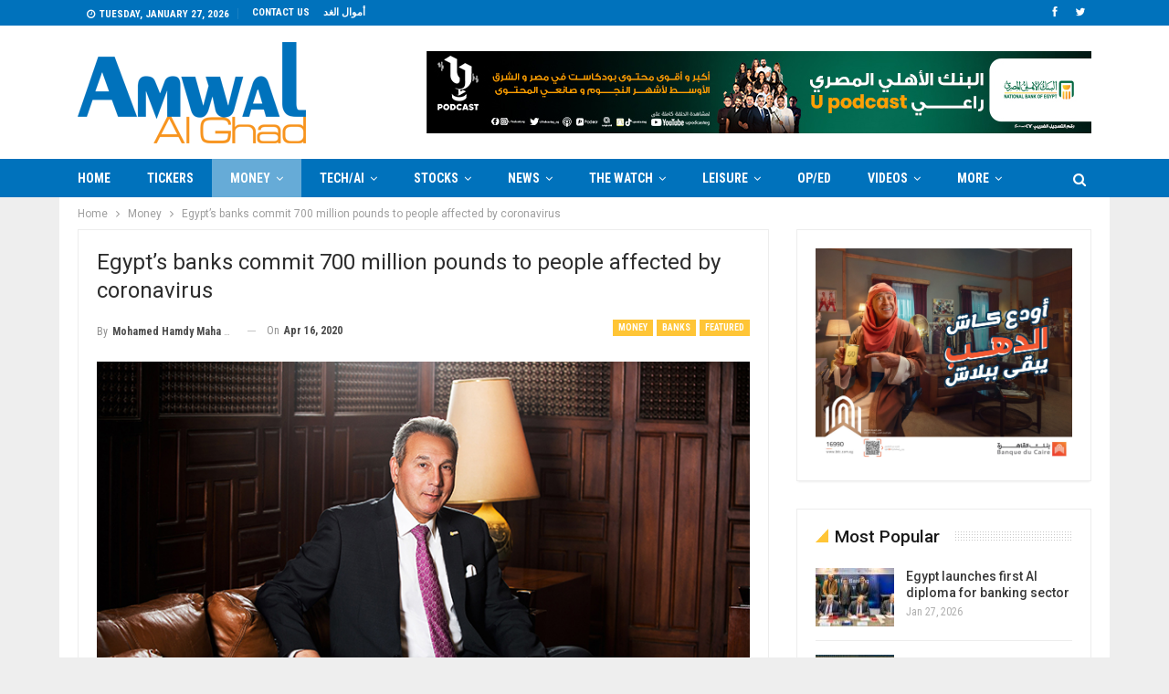

--- FILE ---
content_type: text/html; charset=UTF-8
request_url: https://en.amwalalghad.com/egypts-banks-commit-700-million-pounds-to-businesses-people-affected-by-coronavirus/
body_size: 33906
content:
	<!DOCTYPE html>
		<!--[if IE 8]>
	<html class="ie ie8" lang="en-US"> <![endif]-->
	<!--[if IE 9]>
	<html class="ie ie9" lang="en-US"> <![endif]-->
	<!--[if gt IE 9]><!-->
<html lang="en-US"> <!--<![endif]-->
	<head>
				<meta charset="UTF-8">
		<meta http-equiv="X-UA-Compatible" content="IE=edge">
		<meta name="viewport" content="width=device-width, initial-scale=1.0">
		<link rel="pingback" href="https://en.amwalalghad.com/xmlrpc.php"/>

		<meta name='robots' content='index, follow, max-image-preview:large, max-snippet:-1, max-video-preview:-1' />
	<style>img:is([sizes="auto" i], [sizes^="auto," i]) { contain-intrinsic-size: 3000px 1500px }</style>
	
	<!-- This site is optimized with the Yoast SEO plugin v26.0 - https://yoast.com/wordpress/plugins/seo/ -->
	<title>Egypt’s banks commit 700 million pounds to people affected by coronavirus | Amwal Al Ghad</title>
	<meta name="description" content="Egyptian banks have committed 700 million Egyptian pounds ($44.3 million) to support irregular workers hurt by the coronavirus pandemic and to Tahya Misr Fund, top banking official announced Wednesday." />
	<link rel="canonical" href="https://en.amwalalghad.com/egypts-banks-commit-700-million-pounds-to-businesses-people-affected-by-coronavirus/" />
	<meta property="og:locale" content="en_US" />
	<meta property="og:type" content="article" />
	<meta property="og:title" content="Egypt’s banks commit 700 million pounds to people affected by coronavirus | Amwal Al Ghad" />
	<meta property="og:description" content="Egyptian banks have committed 700 million Egyptian pounds ($44.3 million) to support irregular workers hurt by the coronavirus pandemic and to Tahya Misr Fund, top banking official announced Wednesday." />
	<meta property="og:url" content="https://en.amwalalghad.com/egypts-banks-commit-700-million-pounds-to-businesses-people-affected-by-coronavirus/" />
	<meta property="og:site_name" content="Amwal Al Ghad" />
	<meta property="article:publisher" content="https://www.facebook.com/AmwalAlGhadEN" />
	<meta property="article:published_time" content="2020-04-16T01:11:16+00:00" />
	<meta property="article:modified_time" content="2020-04-16T01:18:38+00:00" />
	<meta property="og:image" content="https://en.amwalalghad.com/wp-content/uploads/2019/09/Mohamed-Eletreby-Recovered.jpg" />
	<meta property="og:image:width" content="750" />
	<meta property="og:image:height" content="430" />
	<meta property="og:image:type" content="image/jpeg" />
	<meta name="author" content="Mohamed Hamdy Maha Essam" />
	<meta name="twitter:card" content="summary_large_image" />
	<meta name="twitter:creator" content="@AmwalAlGhad_EN" />
	<meta name="twitter:site" content="@AmwalAlGhad_EN" />
	<meta name="twitter:label1" content="Written by" />
	<meta name="twitter:data1" content="Mohamed Hamdy Maha Essam" />
	<meta name="twitter:label2" content="Est. reading time" />
	<meta name="twitter:data2" content="1 minute" />
	<script type="application/ld+json" class="yoast-schema-graph">{"@context":"https://schema.org","@graph":[{"@type":"Article","@id":"https://en.amwalalghad.com/egypts-banks-commit-700-million-pounds-to-businesses-people-affected-by-coronavirus/#article","isPartOf":{"@id":"https://en.amwalalghad.com/egypts-banks-commit-700-million-pounds-to-businesses-people-affected-by-coronavirus/"},"author":[{"@id":"https://en.amwalalghad.com/#/schema/person/07f7fae328ce0ad8ac548f4ef25fef88"}],"headline":"Egypt’s banks commit 700 million pounds to people affected by coronavirus","datePublished":"2020-04-16T01:11:16+00:00","dateModified":"2020-04-16T01:18:38+00:00","mainEntityOfPage":{"@id":"https://en.amwalalghad.com/egypts-banks-commit-700-million-pounds-to-businesses-people-affected-by-coronavirus/"},"wordCount":241,"commentCount":0,"publisher":{"@id":"https://en.amwalalghad.com/#organization"},"image":{"@id":"https://en.amwalalghad.com/egypts-banks-commit-700-million-pounds-to-businesses-people-affected-by-coronavirus/#primaryimage"},"thumbnailUrl":"https://en.amwalalghad.com/wp-content/uploads/2019/09/Mohamed-Eletreby-Recovered.jpg","keywords":["Banque Misr","Coronavirus","Federation of Egyptian Banks","irregular workers","Mohamed El Etreby","Tahya Misr Fund"],"articleSection":["Banks","Featured","Money"],"inLanguage":"en-US","potentialAction":[{"@type":"CommentAction","name":"Comment","target":["https://en.amwalalghad.com/egypts-banks-commit-700-million-pounds-to-businesses-people-affected-by-coronavirus/#respond"]}]},{"@type":"WebPage","@id":"https://en.amwalalghad.com/egypts-banks-commit-700-million-pounds-to-businesses-people-affected-by-coronavirus/","url":"https://en.amwalalghad.com/egypts-banks-commit-700-million-pounds-to-businesses-people-affected-by-coronavirus/","name":"Egypt’s banks commit 700 million pounds to people affected by coronavirus | Amwal Al Ghad","isPartOf":{"@id":"https://en.amwalalghad.com/#website"},"primaryImageOfPage":{"@id":"https://en.amwalalghad.com/egypts-banks-commit-700-million-pounds-to-businesses-people-affected-by-coronavirus/#primaryimage"},"image":{"@id":"https://en.amwalalghad.com/egypts-banks-commit-700-million-pounds-to-businesses-people-affected-by-coronavirus/#primaryimage"},"thumbnailUrl":"https://en.amwalalghad.com/wp-content/uploads/2019/09/Mohamed-Eletreby-Recovered.jpg","datePublished":"2020-04-16T01:11:16+00:00","dateModified":"2020-04-16T01:18:38+00:00","description":"Egyptian banks have committed 700 million Egyptian pounds ($44.3 million) to support irregular workers hurt by the coronavirus pandemic and to Tahya Misr Fund, top banking official announced Wednesday.","breadcrumb":{"@id":"https://en.amwalalghad.com/egypts-banks-commit-700-million-pounds-to-businesses-people-affected-by-coronavirus/#breadcrumb"},"inLanguage":"en-US","potentialAction":[{"@type":"ReadAction","target":["https://en.amwalalghad.com/egypts-banks-commit-700-million-pounds-to-businesses-people-affected-by-coronavirus/"]}]},{"@type":"ImageObject","inLanguage":"en-US","@id":"https://en.amwalalghad.com/egypts-banks-commit-700-million-pounds-to-businesses-people-affected-by-coronavirus/#primaryimage","url":"https://en.amwalalghad.com/wp-content/uploads/2019/09/Mohamed-Eletreby-Recovered.jpg","contentUrl":"https://en.amwalalghad.com/wp-content/uploads/2019/09/Mohamed-Eletreby-Recovered.jpg","width":750,"height":430,"caption":"Mohamed El-Etreby - chairman of Egypt's second-largest state lender, Banque Misr"},{"@type":"BreadcrumbList","@id":"https://en.amwalalghad.com/egypts-banks-commit-700-million-pounds-to-businesses-people-affected-by-coronavirus/#breadcrumb","itemListElement":[{"@type":"ListItem","position":1,"name":"Home","item":"https://en.amwalalghad.com/"},{"@type":"ListItem","position":2,"name":"Blog","item":"https://en.amwalalghad.com/blog/"},{"@type":"ListItem","position":3,"name":"Egypt’s banks commit 700 million pounds to people affected by coronavirus"}]},{"@type":"WebSite","@id":"https://en.amwalalghad.com/#website","url":"https://en.amwalalghad.com/","name":"Amwal Al Ghad","description":"","publisher":{"@id":"https://en.amwalalghad.com/#organization"},"potentialAction":[{"@type":"SearchAction","target":{"@type":"EntryPoint","urlTemplate":"https://en.amwalalghad.com/?s={search_term_string}"},"query-input":{"@type":"PropertyValueSpecification","valueRequired":true,"valueName":"search_term_string"}}],"inLanguage":"en-US"},{"@type":"Organization","@id":"https://en.amwalalghad.com/#organization","name":"AMWAL AL GHAD","url":"https://en.amwalalghad.com/","logo":{"@type":"ImageObject","inLanguage":"en-US","@id":"https://en.amwalalghad.com/#/schema/logo/image/","url":"https://en.amwalalghad.com/wp-content/uploads/2019/04/amwal-english-logo.jpg","contentUrl":"https://en.amwalalghad.com/wp-content/uploads/2019/04/amwal-english-logo.jpg","width":1024,"height":453,"caption":"AMWAL AL GHAD"},"image":{"@id":"https://en.amwalalghad.com/#/schema/logo/image/"},"sameAs":["https://www.facebook.com/AmwalAlGhadEN","https://x.com/AmwalAlGhad_EN"]},{"@type":"Person","@id":"https://en.amwalalghad.com/#/schema/person/07f7fae328ce0ad8ac548f4ef25fef88","name":"Mohamed Hamdy Maha Essam","image":{"@type":"ImageObject","inLanguage":"en-US","@id":"https://en.amwalalghad.com/#/schema/person/image/765c59e91bb308e045100e744081ced0","url":"https://secure.gravatar.com/avatar/7b974c1e7129605801ae428de94ff51745c76c493943a7f7c92a7b3135a5090b?s=96&d=mm&r=g","contentUrl":"https://secure.gravatar.com/avatar/7b974c1e7129605801ae428de94ff51745c76c493943a7f7c92a7b3135a5090b?s=96&d=mm&r=g","caption":"Mohamed Hamdy Maha Essam"},"url":"https://en.amwalalghad.com/author/mohamed-hamdy-maha-essam/"}]}</script>
	<!-- / Yoast SEO plugin. -->


<link rel='dns-prefetch' href='//fonts.googleapis.com' />
<link rel="alternate" type="application/rss+xml" title="Amwal Al Ghad &raquo; Feed" href="https://en.amwalalghad.com/feed/" />
<link rel="alternate" type="application/rss+xml" title="Amwal Al Ghad &raquo; Comments Feed" href="https://en.amwalalghad.com/comments/feed/" />
<link rel="alternate" type="application/rss+xml" title="Amwal Al Ghad &raquo; Egypt’s banks commit 700 million pounds to people affected by coronavirus Comments Feed" href="https://en.amwalalghad.com/egypts-banks-commit-700-million-pounds-to-businesses-people-affected-by-coronavirus/feed/" />
<script type="text/javascript">
/* <![CDATA[ */
window._wpemojiSettings = {"baseUrl":"https:\/\/s.w.org\/images\/core\/emoji\/16.0.1\/72x72\/","ext":".png","svgUrl":"https:\/\/s.w.org\/images\/core\/emoji\/16.0.1\/svg\/","svgExt":".svg","source":{"concatemoji":"https:\/\/en.amwalalghad.com\/wp-includes\/js\/wp-emoji-release.min.js?ver=6.8.3"}};
/*! This file is auto-generated */
!function(s,n){var o,i,e;function c(e){try{var t={supportTests:e,timestamp:(new Date).valueOf()};sessionStorage.setItem(o,JSON.stringify(t))}catch(e){}}function p(e,t,n){e.clearRect(0,0,e.canvas.width,e.canvas.height),e.fillText(t,0,0);var t=new Uint32Array(e.getImageData(0,0,e.canvas.width,e.canvas.height).data),a=(e.clearRect(0,0,e.canvas.width,e.canvas.height),e.fillText(n,0,0),new Uint32Array(e.getImageData(0,0,e.canvas.width,e.canvas.height).data));return t.every(function(e,t){return e===a[t]})}function u(e,t){e.clearRect(0,0,e.canvas.width,e.canvas.height),e.fillText(t,0,0);for(var n=e.getImageData(16,16,1,1),a=0;a<n.data.length;a++)if(0!==n.data[a])return!1;return!0}function f(e,t,n,a){switch(t){case"flag":return n(e,"\ud83c\udff3\ufe0f\u200d\u26a7\ufe0f","\ud83c\udff3\ufe0f\u200b\u26a7\ufe0f")?!1:!n(e,"\ud83c\udde8\ud83c\uddf6","\ud83c\udde8\u200b\ud83c\uddf6")&&!n(e,"\ud83c\udff4\udb40\udc67\udb40\udc62\udb40\udc65\udb40\udc6e\udb40\udc67\udb40\udc7f","\ud83c\udff4\u200b\udb40\udc67\u200b\udb40\udc62\u200b\udb40\udc65\u200b\udb40\udc6e\u200b\udb40\udc67\u200b\udb40\udc7f");case"emoji":return!a(e,"\ud83e\udedf")}return!1}function g(e,t,n,a){var r="undefined"!=typeof WorkerGlobalScope&&self instanceof WorkerGlobalScope?new OffscreenCanvas(300,150):s.createElement("canvas"),o=r.getContext("2d",{willReadFrequently:!0}),i=(o.textBaseline="top",o.font="600 32px Arial",{});return e.forEach(function(e){i[e]=t(o,e,n,a)}),i}function t(e){var t=s.createElement("script");t.src=e,t.defer=!0,s.head.appendChild(t)}"undefined"!=typeof Promise&&(o="wpEmojiSettingsSupports",i=["flag","emoji"],n.supports={everything:!0,everythingExceptFlag:!0},e=new Promise(function(e){s.addEventListener("DOMContentLoaded",e,{once:!0})}),new Promise(function(t){var n=function(){try{var e=JSON.parse(sessionStorage.getItem(o));if("object"==typeof e&&"number"==typeof e.timestamp&&(new Date).valueOf()<e.timestamp+604800&&"object"==typeof e.supportTests)return e.supportTests}catch(e){}return null}();if(!n){if("undefined"!=typeof Worker&&"undefined"!=typeof OffscreenCanvas&&"undefined"!=typeof URL&&URL.createObjectURL&&"undefined"!=typeof Blob)try{var e="postMessage("+g.toString()+"("+[JSON.stringify(i),f.toString(),p.toString(),u.toString()].join(",")+"));",a=new Blob([e],{type:"text/javascript"}),r=new Worker(URL.createObjectURL(a),{name:"wpTestEmojiSupports"});return void(r.onmessage=function(e){c(n=e.data),r.terminate(),t(n)})}catch(e){}c(n=g(i,f,p,u))}t(n)}).then(function(e){for(var t in e)n.supports[t]=e[t],n.supports.everything=n.supports.everything&&n.supports[t],"flag"!==t&&(n.supports.everythingExceptFlag=n.supports.everythingExceptFlag&&n.supports[t]);n.supports.everythingExceptFlag=n.supports.everythingExceptFlag&&!n.supports.flag,n.DOMReady=!1,n.readyCallback=function(){n.DOMReady=!0}}).then(function(){return e}).then(function(){var e;n.supports.everything||(n.readyCallback(),(e=n.source||{}).concatemoji?t(e.concatemoji):e.wpemoji&&e.twemoji&&(t(e.twemoji),t(e.wpemoji)))}))}((window,document),window._wpemojiSettings);
/* ]]> */
</script>
<style id='wp-emoji-styles-inline-css' type='text/css'>

	img.wp-smiley, img.emoji {
		display: inline !important;
		border: none !important;
		box-shadow: none !important;
		height: 1em !important;
		width: 1em !important;
		margin: 0 0.07em !important;
		vertical-align: -0.1em !important;
		background: none !important;
		padding: 0 !important;
	}
</style>
<link rel='stylesheet' id='wp-block-library-css' href='https://en.amwalalghad.com/wp-includes/css/dist/block-library/style.min.css?ver=6.8.3' type='text/css' media='all' />
<style id='classic-theme-styles-inline-css' type='text/css'>
/*! This file is auto-generated */
.wp-block-button__link{color:#fff;background-color:#32373c;border-radius:9999px;box-shadow:none;text-decoration:none;padding:calc(.667em + 2px) calc(1.333em + 2px);font-size:1.125em}.wp-block-file__button{background:#32373c;color:#fff;text-decoration:none}
</style>
<style id='co-authors-plus-coauthors-style-inline-css' type='text/css'>
.wp-block-co-authors-plus-coauthors.is-layout-flow [class*=wp-block-co-authors-plus]{display:inline}

</style>
<style id='co-authors-plus-avatar-style-inline-css' type='text/css'>
.wp-block-co-authors-plus-avatar :where(img){height:auto;max-width:100%;vertical-align:bottom}.wp-block-co-authors-plus-coauthors.is-layout-flow .wp-block-co-authors-plus-avatar :where(img){vertical-align:middle}.wp-block-co-authors-plus-avatar:is(.alignleft,.alignright){display:table}.wp-block-co-authors-plus-avatar.aligncenter{display:table;margin-inline:auto}

</style>
<style id='co-authors-plus-image-style-inline-css' type='text/css'>
.wp-block-co-authors-plus-image{margin-bottom:0}.wp-block-co-authors-plus-image :where(img){height:auto;max-width:100%;vertical-align:bottom}.wp-block-co-authors-plus-coauthors.is-layout-flow .wp-block-co-authors-plus-image :where(img){vertical-align:middle}.wp-block-co-authors-plus-image:is(.alignfull,.alignwide) :where(img){width:100%}.wp-block-co-authors-plus-image:is(.alignleft,.alignright){display:table}.wp-block-co-authors-plus-image.aligncenter{display:table;margin-inline:auto}

</style>
<style id='global-styles-inline-css' type='text/css'>
:root{--wp--preset--aspect-ratio--square: 1;--wp--preset--aspect-ratio--4-3: 4/3;--wp--preset--aspect-ratio--3-4: 3/4;--wp--preset--aspect-ratio--3-2: 3/2;--wp--preset--aspect-ratio--2-3: 2/3;--wp--preset--aspect-ratio--16-9: 16/9;--wp--preset--aspect-ratio--9-16: 9/16;--wp--preset--color--black: #000000;--wp--preset--color--cyan-bluish-gray: #abb8c3;--wp--preset--color--white: #ffffff;--wp--preset--color--pale-pink: #f78da7;--wp--preset--color--vivid-red: #cf2e2e;--wp--preset--color--luminous-vivid-orange: #ff6900;--wp--preset--color--luminous-vivid-amber: #fcb900;--wp--preset--color--light-green-cyan: #7bdcb5;--wp--preset--color--vivid-green-cyan: #00d084;--wp--preset--color--pale-cyan-blue: #8ed1fc;--wp--preset--color--vivid-cyan-blue: #0693e3;--wp--preset--color--vivid-purple: #9b51e0;--wp--preset--gradient--vivid-cyan-blue-to-vivid-purple: linear-gradient(135deg,rgba(6,147,227,1) 0%,rgb(155,81,224) 100%);--wp--preset--gradient--light-green-cyan-to-vivid-green-cyan: linear-gradient(135deg,rgb(122,220,180) 0%,rgb(0,208,130) 100%);--wp--preset--gradient--luminous-vivid-amber-to-luminous-vivid-orange: linear-gradient(135deg,rgba(252,185,0,1) 0%,rgba(255,105,0,1) 100%);--wp--preset--gradient--luminous-vivid-orange-to-vivid-red: linear-gradient(135deg,rgba(255,105,0,1) 0%,rgb(207,46,46) 100%);--wp--preset--gradient--very-light-gray-to-cyan-bluish-gray: linear-gradient(135deg,rgb(238,238,238) 0%,rgb(169,184,195) 100%);--wp--preset--gradient--cool-to-warm-spectrum: linear-gradient(135deg,rgb(74,234,220) 0%,rgb(151,120,209) 20%,rgb(207,42,186) 40%,rgb(238,44,130) 60%,rgb(251,105,98) 80%,rgb(254,248,76) 100%);--wp--preset--gradient--blush-light-purple: linear-gradient(135deg,rgb(255,206,236) 0%,rgb(152,150,240) 100%);--wp--preset--gradient--blush-bordeaux: linear-gradient(135deg,rgb(254,205,165) 0%,rgb(254,45,45) 50%,rgb(107,0,62) 100%);--wp--preset--gradient--luminous-dusk: linear-gradient(135deg,rgb(255,203,112) 0%,rgb(199,81,192) 50%,rgb(65,88,208) 100%);--wp--preset--gradient--pale-ocean: linear-gradient(135deg,rgb(255,245,203) 0%,rgb(182,227,212) 50%,rgb(51,167,181) 100%);--wp--preset--gradient--electric-grass: linear-gradient(135deg,rgb(202,248,128) 0%,rgb(113,206,126) 100%);--wp--preset--gradient--midnight: linear-gradient(135deg,rgb(2,3,129) 0%,rgb(40,116,252) 100%);--wp--preset--font-size--small: 13px;--wp--preset--font-size--medium: 20px;--wp--preset--font-size--large: 36px;--wp--preset--font-size--x-large: 42px;--wp--preset--spacing--20: 0.44rem;--wp--preset--spacing--30: 0.67rem;--wp--preset--spacing--40: 1rem;--wp--preset--spacing--50: 1.5rem;--wp--preset--spacing--60: 2.25rem;--wp--preset--spacing--70: 3.38rem;--wp--preset--spacing--80: 5.06rem;--wp--preset--shadow--natural: 6px 6px 9px rgba(0, 0, 0, 0.2);--wp--preset--shadow--deep: 12px 12px 50px rgba(0, 0, 0, 0.4);--wp--preset--shadow--sharp: 6px 6px 0px rgba(0, 0, 0, 0.2);--wp--preset--shadow--outlined: 6px 6px 0px -3px rgba(255, 255, 255, 1), 6px 6px rgba(0, 0, 0, 1);--wp--preset--shadow--crisp: 6px 6px 0px rgba(0, 0, 0, 1);}:where(.is-layout-flex){gap: 0.5em;}:where(.is-layout-grid){gap: 0.5em;}body .is-layout-flex{display: flex;}.is-layout-flex{flex-wrap: wrap;align-items: center;}.is-layout-flex > :is(*, div){margin: 0;}body .is-layout-grid{display: grid;}.is-layout-grid > :is(*, div){margin: 0;}:where(.wp-block-columns.is-layout-flex){gap: 2em;}:where(.wp-block-columns.is-layout-grid){gap: 2em;}:where(.wp-block-post-template.is-layout-flex){gap: 1.25em;}:where(.wp-block-post-template.is-layout-grid){gap: 1.25em;}.has-black-color{color: var(--wp--preset--color--black) !important;}.has-cyan-bluish-gray-color{color: var(--wp--preset--color--cyan-bluish-gray) !important;}.has-white-color{color: var(--wp--preset--color--white) !important;}.has-pale-pink-color{color: var(--wp--preset--color--pale-pink) !important;}.has-vivid-red-color{color: var(--wp--preset--color--vivid-red) !important;}.has-luminous-vivid-orange-color{color: var(--wp--preset--color--luminous-vivid-orange) !important;}.has-luminous-vivid-amber-color{color: var(--wp--preset--color--luminous-vivid-amber) !important;}.has-light-green-cyan-color{color: var(--wp--preset--color--light-green-cyan) !important;}.has-vivid-green-cyan-color{color: var(--wp--preset--color--vivid-green-cyan) !important;}.has-pale-cyan-blue-color{color: var(--wp--preset--color--pale-cyan-blue) !important;}.has-vivid-cyan-blue-color{color: var(--wp--preset--color--vivid-cyan-blue) !important;}.has-vivid-purple-color{color: var(--wp--preset--color--vivid-purple) !important;}.has-black-background-color{background-color: var(--wp--preset--color--black) !important;}.has-cyan-bluish-gray-background-color{background-color: var(--wp--preset--color--cyan-bluish-gray) !important;}.has-white-background-color{background-color: var(--wp--preset--color--white) !important;}.has-pale-pink-background-color{background-color: var(--wp--preset--color--pale-pink) !important;}.has-vivid-red-background-color{background-color: var(--wp--preset--color--vivid-red) !important;}.has-luminous-vivid-orange-background-color{background-color: var(--wp--preset--color--luminous-vivid-orange) !important;}.has-luminous-vivid-amber-background-color{background-color: var(--wp--preset--color--luminous-vivid-amber) !important;}.has-light-green-cyan-background-color{background-color: var(--wp--preset--color--light-green-cyan) !important;}.has-vivid-green-cyan-background-color{background-color: var(--wp--preset--color--vivid-green-cyan) !important;}.has-pale-cyan-blue-background-color{background-color: var(--wp--preset--color--pale-cyan-blue) !important;}.has-vivid-cyan-blue-background-color{background-color: var(--wp--preset--color--vivid-cyan-blue) !important;}.has-vivid-purple-background-color{background-color: var(--wp--preset--color--vivid-purple) !important;}.has-black-border-color{border-color: var(--wp--preset--color--black) !important;}.has-cyan-bluish-gray-border-color{border-color: var(--wp--preset--color--cyan-bluish-gray) !important;}.has-white-border-color{border-color: var(--wp--preset--color--white) !important;}.has-pale-pink-border-color{border-color: var(--wp--preset--color--pale-pink) !important;}.has-vivid-red-border-color{border-color: var(--wp--preset--color--vivid-red) !important;}.has-luminous-vivid-orange-border-color{border-color: var(--wp--preset--color--luminous-vivid-orange) !important;}.has-luminous-vivid-amber-border-color{border-color: var(--wp--preset--color--luminous-vivid-amber) !important;}.has-light-green-cyan-border-color{border-color: var(--wp--preset--color--light-green-cyan) !important;}.has-vivid-green-cyan-border-color{border-color: var(--wp--preset--color--vivid-green-cyan) !important;}.has-pale-cyan-blue-border-color{border-color: var(--wp--preset--color--pale-cyan-blue) !important;}.has-vivid-cyan-blue-border-color{border-color: var(--wp--preset--color--vivid-cyan-blue) !important;}.has-vivid-purple-border-color{border-color: var(--wp--preset--color--vivid-purple) !important;}.has-vivid-cyan-blue-to-vivid-purple-gradient-background{background: var(--wp--preset--gradient--vivid-cyan-blue-to-vivid-purple) !important;}.has-light-green-cyan-to-vivid-green-cyan-gradient-background{background: var(--wp--preset--gradient--light-green-cyan-to-vivid-green-cyan) !important;}.has-luminous-vivid-amber-to-luminous-vivid-orange-gradient-background{background: var(--wp--preset--gradient--luminous-vivid-amber-to-luminous-vivid-orange) !important;}.has-luminous-vivid-orange-to-vivid-red-gradient-background{background: var(--wp--preset--gradient--luminous-vivid-orange-to-vivid-red) !important;}.has-very-light-gray-to-cyan-bluish-gray-gradient-background{background: var(--wp--preset--gradient--very-light-gray-to-cyan-bluish-gray) !important;}.has-cool-to-warm-spectrum-gradient-background{background: var(--wp--preset--gradient--cool-to-warm-spectrum) !important;}.has-blush-light-purple-gradient-background{background: var(--wp--preset--gradient--blush-light-purple) !important;}.has-blush-bordeaux-gradient-background{background: var(--wp--preset--gradient--blush-bordeaux) !important;}.has-luminous-dusk-gradient-background{background: var(--wp--preset--gradient--luminous-dusk) !important;}.has-pale-ocean-gradient-background{background: var(--wp--preset--gradient--pale-ocean) !important;}.has-electric-grass-gradient-background{background: var(--wp--preset--gradient--electric-grass) !important;}.has-midnight-gradient-background{background: var(--wp--preset--gradient--midnight) !important;}.has-small-font-size{font-size: var(--wp--preset--font-size--small) !important;}.has-medium-font-size{font-size: var(--wp--preset--font-size--medium) !important;}.has-large-font-size{font-size: var(--wp--preset--font-size--large) !important;}.has-x-large-font-size{font-size: var(--wp--preset--font-size--x-large) !important;}
:where(.wp-block-post-template.is-layout-flex){gap: 1.25em;}:where(.wp-block-post-template.is-layout-grid){gap: 1.25em;}
:where(.wp-block-columns.is-layout-flex){gap: 2em;}:where(.wp-block-columns.is-layout-grid){gap: 2em;}
:root :where(.wp-block-pullquote){font-size: 1.5em;line-height: 1.6;}
</style>
<link rel='stylesheet' id='better-framework-main-fonts-css' href='https://fonts.googleapis.com/css?family=Roboto:400,500,400italic,700,900%7CRoboto+Condensed:400,700&#038;display=swap' type='text/css' media='all' />
<script type="text/javascript" id="jquery-core-js-extra">
/* <![CDATA[ */
var slide_in = {"demo_dir":"https:\/\/en.amwalalghad.com\/wp-content\/plugins\/convertplug\/modules\/slide_in\/assets\/demos"};
/* ]]> */
</script>
<script type="text/javascript" src="https://en.amwalalghad.com/wp-includes/js/jquery/jquery.min.js?ver=3.7.1" id="jquery-core-js"></script>
<script type="text/javascript" src="https://en.amwalalghad.com/wp-includes/js/jquery/jquery-migrate.min.js?ver=3.4.1" id="jquery-migrate-js"></script>
<!--[if lt IE 9]>
<script type="text/javascript" src="https://en.amwalalghad.com/wp-content/themes/publisher/includes/libs/better-framework/assets/js/html5shiv.min.js?ver=3.15.0" id="bf-html5shiv-js"></script>
<![endif]-->
<!--[if lt IE 9]>
<script type="text/javascript" src="https://en.amwalalghad.com/wp-content/themes/publisher/includes/libs/better-framework/assets/js/respond.min.js?ver=3.15.0" id="bf-respond-js"></script>
<![endif]-->
<link rel="https://api.w.org/" href="https://en.amwalalghad.com/wp-json/" /><link rel="alternate" title="JSON" type="application/json" href="https://en.amwalalghad.com/wp-json/wp/v2/posts/105577" /><link rel="EditURI" type="application/rsd+xml" title="RSD" href="https://en.amwalalghad.com/xmlrpc.php?rsd" />
<meta name="generator" content="WordPress 6.8.3" />
<link rel='shortlink' href='https://en.amwalalghad.com/?p=105577' />
<link rel="alternate" title="oEmbed (JSON)" type="application/json+oembed" href="https://en.amwalalghad.com/wp-json/oembed/1.0/embed?url=https%3A%2F%2Fen.amwalalghad.com%2Fegypts-banks-commit-700-million-pounds-to-businesses-people-affected-by-coronavirus%2F" />
<link rel="alternate" title="oEmbed (XML)" type="text/xml+oembed" href="https://en.amwalalghad.com/wp-json/oembed/1.0/embed?url=https%3A%2F%2Fen.amwalalghad.com%2Fegypts-banks-commit-700-million-pounds-to-businesses-people-affected-by-coronavirus%2F&#038;format=xml" />

<!-- This site is using AdRotate v5.14 to display their advertisements - https://ajdg.solutions/ -->
<!-- AdRotate CSS -->
<style type="text/css" media="screen">
	.g { margin:0px; padding:0px; overflow:hidden; line-height:1; zoom:1; }
	.g img { height:auto; }
	.g-col { position:relative; float:left; }
	.g-col:first-child { margin-left: 0; }
	.g-col:last-child { margin-right: 0; }
	.g-1 { margin:0px;  width:100%; max-width:728px; height:100%; max-height:90px; }
	.g-2 { margin:0px;  width:100%; max-width:728px; height:100%; max-height:90px; }
	@media only screen and (max-width: 480px) {
		.g-col, .g-dyn, .g-single { width:100%; margin-left:0; margin-right:0; }
	}
</style>
<!-- /AdRotate CSS -->

<script type="text/javascript">
(function(url){
	if(/(?:Chrome\/26\.0\.1410\.63 Safari\/537\.31|WordfenceTestMonBot)/.test(navigator.userAgent)){ return; }
	var addEvent = function(evt, handler) {
		if (window.addEventListener) {
			document.addEventListener(evt, handler, false);
		} else if (window.attachEvent) {
			document.attachEvent('on' + evt, handler);
		}
	};
	var removeEvent = function(evt, handler) {
		if (window.removeEventListener) {
			document.removeEventListener(evt, handler, false);
		} else if (window.detachEvent) {
			document.detachEvent('on' + evt, handler);
		}
	};
	var evts = 'contextmenu dblclick drag dragend dragenter dragleave dragover dragstart drop keydown keypress keyup mousedown mousemove mouseout mouseover mouseup mousewheel scroll'.split(' ');
	var logHuman = function() {
		if (window.wfLogHumanRan) { return; }
		window.wfLogHumanRan = true;
		var wfscr = document.createElement('script');
		wfscr.type = 'text/javascript';
		wfscr.async = true;
		wfscr.src = url + '&r=' + Math.random();
		(document.getElementsByTagName('head')[0]||document.getElementsByTagName('body')[0]).appendChild(wfscr);
		for (var i = 0; i < evts.length; i++) {
			removeEvent(evts[i], logHuman);
		}
	};
	for (var i = 0; i < evts.length; i++) {
		addEvent(evts[i], logHuman);
	}
})('//en.amwalalghad.com/?wordfence_lh=1&hid=F8BDC6DC126249572E8919580ABE0EDA');
</script><meta name="google-site-verification" content="mpc6-iHHREeBhoHsJREB698KvcU1KoCt3al290J7kn8" />
<meta name="msvalidate.01" content="DA19A2E2E78FDD7E28AA2A75FA180FD0" />
<meta name="yandex-verification" content="bec1f7787c25b0bf" />
<meta name="yandex-verification" content="65a50c1c95052c30" />
<script data-ad-client="ca-pub-3667752068429443" async src="https://pagead2.googlesyndication.com/pagead/js/adsbygoogle.js"></script>

<meta name="msvalidate.01" content="DA19A2E2E78FDD7E28AA2A75FA180FD0" /><meta name="generator" content="Powered by WPBakery Page Builder - drag and drop page builder for WordPress."/>
<script type="application/ld+json">{
    "@context": "http://schema.org/",
    "@type": "Organization",
    "@id": "#organization",
    "logo": {
        "@type": "ImageObject",
        "url": "https://en.amwalalghad.com/wp-content/uploads/2022/01/amwal-english-logo-1.png"
    },
    "url": "https://en.amwalalghad.com/",
    "name": "Amwal Al Ghad",
    "description": ""
}</script>
<script type="application/ld+json">{
    "@context": "http://schema.org/",
    "@type": "WebSite",
    "name": "Amwal Al Ghad",
    "alternateName": "",
    "url": "https://en.amwalalghad.com/"
}</script>
<script type="application/ld+json">{
    "@context": "http://schema.org/",
    "@type": "BlogPosting",
    "headline": "Egypt\u2019s banks commit 700 million pounds to people affected by coronavirus",
    "description": "Egyptian banks have committed 700 million Egyptian pounds ($44.3 million) to support irregular workers hurt by the coronavirus pandemic and to Tahya Misr Fund, top banking official announced Wednesday.",
    "datePublished": "2020-04-16",
    "dateModified": "2020-04-16",
    "author": {
        "@type": "Person",
        "@id": "#person-MohamedHamdyMahaEssam",
        "name": "Mohamed Hamdy Maha Essam"
    },
    "image": "https://en.amwalalghad.com/wp-content/uploads/2019/09/Mohamed-Eletreby-Recovered.jpg",
    "interactionStatistic": [
        {
            "@type": "InteractionCounter",
            "interactionType": "http://schema.org/CommentAction",
            "userInteractionCount": "0"
        }
    ],
    "publisher": {
        "@id": "#organization"
    },
    "mainEntityOfPage": "https://en.amwalalghad.com/egypts-banks-commit-700-million-pounds-to-businesses-people-affected-by-coronavirus/"
}</script>
<link rel='stylesheet' id='bf-minifed-css-1' href='https://en.amwalalghad.com/wp-content/bs-booster-cache/a88324d0c47eb384fb780ddff0c0d61c.css' type='text/css' media='all' />
<link rel='stylesheet' id='7.11.0-1769525972' href='https://en.amwalalghad.com/wp-content/bs-booster-cache/dcb70ec172cbfea3328291d4b2095d3b.css' type='text/css' media='all' />
<link rel="icon" href="https://en.amwalalghad.com/wp-content/uploads/2018/04/logo-75x75.png" sizes="32x32" />
<link rel="icon" href="https://en.amwalalghad.com/wp-content/uploads/2018/04/logo.png" sizes="192x192" />
<link rel="apple-touch-icon" href="https://en.amwalalghad.com/wp-content/uploads/2018/04/logo.png" />
<meta name="msapplication-TileImage" content="https://en.amwalalghad.com/wp-content/uploads/2018/04/logo.png" />
<noscript><style> .wpb_animate_when_almost_visible { opacity: 1; }</style></noscript>	</head>

<body class="wp-singular post-template-default single single-post postid-105577 single-format-standard wp-theme-publisher bs-theme bs-publisher bs-publisher-crypto-news active-light-box ltr close-rh page-layout-2-col page-layout-2-col-right boxed active-sticky-sidebar main-menu-sticky-smart main-menu-out-full-width active-ajax-search infinity-related-post single-cat-12 single-cat-105913 single-prim-cat-2 single-cat-2  bs-show-ha bs-show-ha-a wpb-js-composer js-comp-ver-6.7.0 vc_responsive bs-ll-d" dir="ltr">
	<header id="header" class="site-header header-style-2 full-width" itemscope="itemscope" itemtype="https://schema.org/WPHeader">

		<section class="topbar topbar-style-1 hidden-xs hidden-xs">
	<div class="content-wrap">
		<div class="container">
			<div class="topbar-inner clearfix">

									<div class="section-links">
								<div  class="  better-studio-shortcode bsc-clearfix better-social-counter style-button not-colored in-4-col">
						<ul class="social-list bsc-clearfix"><li class="social-item facebook"><a href = "https://www.facebook.com/AmwalAlGhadEN" target = "_blank" > <i class="item-icon bsfi-facebook" ></i><span class="item-title" > Likes </span> </a> </li> <li class="social-item twitter"><a href = "https://twitter.com/AmwalAlGhad_EN" target = "_blank" > <i class="item-icon bsfi-twitter" ></i><span class="item-title" > Followers </span> </a> </li> 			</ul>
		</div>
							</div>
				
				<div class="section-menu">
						<div id="menu-top" class="menu top-menu-wrapper" role="navigation" itemscope="itemscope" itemtype="https://schema.org/SiteNavigationElement">
		<nav class="top-menu-container">

			<ul id="top-navigation" class="top-menu menu clearfix bsm-pure">
									<li id="topbar-date" class="menu-item menu-item-date">
					<span
						class="topbar-date">Tuesday, January 27, 2026</span>
					</li>
					<li id="menu-item-68653" class="menu-item menu-item-type-post_type menu-item-object-page better-anim-fade menu-item-68653"><a href="https://en.amwalalghad.com/bs-contact-us/">Contact us</a></li>
<li id="menu-item-85768" class="menu-item menu-item-type-custom menu-item-object-custom better-anim-fade menu-item-85768"><a href="https://www.amwalalghad.com/">أموال الغد</a></li>
			</ul>

		</nav>
	</div>
				</div>
			</div>
		</div>
	</div>
</section>
		<div class="header-inner">
			<div class="content-wrap">
				<div class="container">
					<div class="row">
						<div class="row-height">
							<div class="logo-col col-xs-4">
								<div class="col-inside">
									<div id="site-branding" class="site-branding">
	<p  id="site-title" class="logo h1 img-logo">
	<a href="https://en.amwalalghad.com/" itemprop="url" rel="home">
					<img id="site-logo" src="https://en.amwalalghad.com/wp-content/uploads/2022/01/amwal-english-logo-1.png"
			     alt="Amwal Al Ghad"  data-bsrjs="https://en.amwalalghad.com/wp-content/uploads/2022/01/amwal-english-logo-1.png"  />

			<span class="site-title">Amwal Al Ghad - </span>
				</a>
</p>
</div><!-- .site-branding -->
								</div>
							</div>
															<div class="sidebar-col col-xs-8">
									<div class="col-inside">
										<aside id="sidebar" class="sidebar" role="complementary" itemscope="itemscope" itemtype="https://schema.org/WPSideBar">
											<div class="uepvmo uepvmo-pubadban uepvmo-show-desktop uepvmo-show-tablet-portrait uepvmo-show-tablet-landscape uepvmo-show-phone uepvmo-loc-header_aside_logo uepvmo-align-right uepvmo-column-1 uepvmo-clearfix no-bg-box-model"><div id="uepvmo-123347-1216935466" class="uepvmo-container uepvmo-type-image " itemscope="" itemtype="https://schema.org/WPAdBlock" data-adid="123347" data-type="image"><a itemprop="url" class="uepvmo-link" href="https://www.nbe.com.eg/NBE/E/#/EN/Home" target="_blank" ><img class="uepvmo-image" src="https://en.amwalalghad.com/wp-content/uploads/2025/12/NBE-Podcast.jpg" alt="البنك الاهلي" /></a></div></div>										</aside>
									</div>
								</div>
														</div>
					</div>
				</div>
			</div>
		</div>

		<div id="menu-main" class="menu main-menu-wrapper show-search-item menu-actions-btn-width-1" role="navigation" itemscope="itemscope" itemtype="https://schema.org/SiteNavigationElement">
	<div class="main-menu-inner">
		<div class="content-wrap">
			<div class="container">

				<nav class="main-menu-container">
					<ul id="main-navigation" class="main-menu menu bsm-pure clearfix">
						<li id="menu-item-69888" class="menu-item menu-item-type-post_type menu-item-object-page menu-item-home better-anim-fade menu-item-69888"><a href="https://en.amwalalghad.com/">Home</a></li>
<li id="menu-item-174160" class="menu-item menu-item-type-post_type menu-item-object-page better-anim-fade menu-item-174160"><a href="https://en.amwalalghad.com/tickers/">Tickers</a></li>
<li id="menu-item-67849" class="menu-item menu-item-type-taxonomy menu-item-object-category current-post-ancestor current-menu-parent current-post-parent menu-item-has-children menu-term-2 better-anim-fade menu-item-has-children menu-item-has-mega menu-item-mega-tabbed-grid-posts menu-item-67849"><a href="https://en.amwalalghad.com/category/money/">Money</a>
<!-- Mega Menu Start -->
	<div class="mega-menu tabbed-grid-posts">
		<div class="content-wrap clearfix">
			<ul class="tabs-section">
								<li class="active">
					<a href="https://en.amwalalghad.com/category/money/"
					   data-target="#mtab-276954539-2"
					   data-toggle="tab" aria-expanded="true"
					   class="term-2">
						<i class="fa fa-angle-right"></i> All					</a>
				</li>
									<li>
						<a href="https://en.amwalalghad.com/category/money/c2-banks/"
						   data-target="#mtab-276954539-12"
						   data-deferred-init="1566000565"
						   data-toggle="tab" data-deferred-event="mouseenter"
						   class="term-12">
							<i class="fa fa-angle-right"></i> Banks						</a>
					</li>
										<li>
						<a href="https://en.amwalalghad.com/category/money/c45-financial-institutions/"
						   data-target="#mtab-276954539-47"
						   data-deferred-init="1382490302"
						   data-toggle="tab" data-deferred-event="mouseenter"
						   class="term-47">
							<i class="fa fa-angle-right"></i> Financial Institutions						</a>
					</li>
								</ul>
			<div class="tab-content">
				<div class="tab-pane bs-tab-anim bs-tab-animated active"
				     id="mtab-276954539-2">
							<div class="bs-pagination-wrapper main-term-2 next_prev ">
			<div class="listing listing-grid listing-grid-1 clearfix columns-3">
		<div class="post-224755 type-post format-standard has-post-thumbnail  simple-grid  listing-item listing-item-grid listing-item-grid-1 main-term-105913">
	<div class="item-inner">
					<div class="featured clearfix">
				<div class="term-badges floated"><span class="term-badge term-105913"><a href="https://en.amwalalghad.com/category/featured/">Featured</a></span></div>				<a  title="Egypt launches first AI diploma for banking sector" style="background-image: url(https://en.amwalalghad.com/wp-content/uploads/2026/01/New-Project-2026-01-27T165632.045-357x210.jpg);" data-bsrjs="https://en.amwalalghad.com/wp-content/uploads/2026/01/New-Project-2026-01-27T165632.045.jpg"						class="img-holder" href="https://en.amwalalghad.com/egypt-launches-first-ai-diploma-for-banking-sector/"></a>

							</div>
		<p class="title">		<a href="https://en.amwalalghad.com/egypt-launches-first-ai-diploma-for-banking-sector/" class="post-title post-url">
			Egypt launches first AI diploma for banking sector		</a>
		</p>	</div>
	</div >
	<div class="post-224737 type-post format-standard has-post-thumbnail  simple-grid  listing-item listing-item-grid listing-item-grid-1 main-term-105913">
	<div class="item-inner">
					<div class="featured clearfix">
				<div class="term-badges floated"><span class="term-badge term-105913"><a href="https://en.amwalalghad.com/category/featured/">Featured</a></span></div>				<a  alt="Egypt’s food exports" title="Egypt’s non-oil exports rise 17% in 2025" style="background-image: url(https://en.amwalalghad.com/wp-content/uploads/2023/08/Egypts-non-oil-exports-fall-17-in-H1-to-16-bln-357x210.jpg);" data-bsrjs="https://en.amwalalghad.com/wp-content/uploads/2023/08/Egypts-non-oil-exports-fall-17-in-H1-to-16-bln.jpg"						class="img-holder" href="https://en.amwalalghad.com/egypts-non-oil-exports-rise-17-in-2025/"></a>

							</div>
		<p class="title">		<a href="https://en.amwalalghad.com/egypts-non-oil-exports-rise-17-in-2025/" class="post-title post-url">
			Egypt’s non-oil exports rise 17% in 2025		</a>
		</p>	</div>
	</div >
	<div class="post-224730 type-post format-standard has-post-thumbnail  simple-grid  listing-item listing-item-grid listing-item-grid-1 main-term-105913">
	<div class="item-inner">
					<div class="featured clearfix">
				<div class="term-badges floated"><span class="term-badge term-105913"><a href="https://en.amwalalghad.com/category/featured/">Featured</a></span></div>				<a  title="Egypt pays over EGP2.5b to settle pharmaceutical dues" style="background-image: url(https://en.amwalalghad.com/wp-content/uploads/2026/01/New-Project-2026-01-27T131245.867-357x210.jpg);" data-bsrjs="https://en.amwalalghad.com/wp-content/uploads/2026/01/New-Project-2026-01-27T131245.867.jpg"						class="img-holder" href="https://en.amwalalghad.com/egypt-pays-over-egp2-5b-to-settle-pharmaceutical-dues/"></a>

							</div>
		<p class="title">		<a href="https://en.amwalalghad.com/egypt-pays-over-egp2-5b-to-settle-pharmaceutical-dues/" class="post-title post-url">
			Egypt pays over EGP2.5b to settle pharmaceutical dues		</a>
		</p>	</div>
	</div >
	</div>
	
	</div><div class="bs-pagination bs-ajax-pagination next_prev main-term-2 clearfix">
			<script>var bs_ajax_paginate_2051066587 = '{"query":{"paginate":"next_prev","show_label":1,"order_by":"date","count":3,"category":"2","_layout":{"state":"1|1|0","page":"2-col-right"}},"type":"wp_query","view":"Publisher::bs_pagin_ajax_tabbed_mega_grid_posts","current_page":1,"ajax_url":"\/wp-admin\/admin-ajax.php","remove_duplicates":"0","paginate":"next_prev","_layout":{"state":"1|1|0","page":"2-col-right"},"_bs_pagin_token":"acd7aa1"}';</script>				<a class="btn-bs-pagination prev disabled" rel="prev" data-id="2051066587"
				   title="Previous">
					<i class="fa fa-angle-left"
					   aria-hidden="true"></i> Prev				</a>
				<a  rel="next" class="btn-bs-pagination next"
				   data-id="2051066587" title="Next">
					Next <i
							class="fa fa-angle-right" aria-hidden="true"></i>
				</a>
				</div>				</div>
									<div class="tab-pane bs-tab-anim bs-deferred-container"
					     id="mtab-276954539-12">
								<div class="bs-pagination-wrapper main-term-12 next_prev ">
				<div class="bs-deferred-load-wrapper" id="bsd_1566000565">
			<script>var bs_deferred_loading_bsd_1566000565 = '{"query":{"paginate":"next_prev","show_label":1,"order_by":"date","count":3,"category":12,"_layout":{"state":"1|1|0","page":"2-col-right"}},"type":"wp_query","view":"Publisher::bs_pagin_ajax_tabbed_mega_grid_posts","current_page":1,"ajax_url":"\/wp-admin\/admin-ajax.php","remove_duplicates":"0","paginate":"next_prev","_layout":{"state":"1|1|0","page":"2-col-right"},"_bs_pagin_token":"de405b4"}';</script>
		</div>
		
	</div>					</div>
										<div class="tab-pane bs-tab-anim bs-deferred-container"
					     id="mtab-276954539-47">
								<div class="bs-pagination-wrapper main-term-47 next_prev ">
				<div class="bs-deferred-load-wrapper" id="bsd_1382490302">
			<script>var bs_deferred_loading_bsd_1382490302 = '{"query":{"paginate":"next_prev","show_label":1,"order_by":"date","count":3,"category":47,"_layout":{"state":"1|1|0","page":"2-col-right"}},"type":"wp_query","view":"Publisher::bs_pagin_ajax_tabbed_mega_grid_posts","current_page":1,"ajax_url":"\/wp-admin\/admin-ajax.php","remove_duplicates":"0","paginate":"next_prev","_layout":{"state":"1|1|0","page":"2-col-right"},"_bs_pagin_token":"21ed07f"}';</script>
		</div>
		
	</div>					</div>
								</div>
		</div>
	</div>

<!-- Mega Menu End -->
</li>
<li id="menu-item-67852" class="menu-item menu-item-type-taxonomy menu-item-object-category menu-item-has-children menu-term-5 better-anim-fade menu-item-has-children menu-item-has-mega menu-item-mega-tabbed-grid-posts menu-item-67852"><a href="https://en.amwalalghad.com/category/tech-ai/">Tech/AI</a>
<!-- Mega Menu Start -->
	<div class="mega-menu tabbed-grid-posts">
		<div class="content-wrap clearfix">
			<ul class="tabs-section">
								<li class="active">
					<a href="https://en.amwalalghad.com/category/tech-ai/"
					   data-target="#mtab-1648849743-5"
					   data-toggle="tab" aria-expanded="true"
					   class="term-5">
						<i class="fa fa-angle-right"></i> All					</a>
				</li>
									<li>
						<a href="https://en.amwalalghad.com/category/tech-ai/c13-technology-news/"
						   data-target="#mtab-1648849743-21"
						   data-deferred-init="1582138394"
						   data-toggle="tab" data-deferred-event="mouseenter"
						   class="term-21">
							<i class="fa fa-angle-right"></i> Tech news						</a>
					</li>
										<li>
						<a href="https://en.amwalalghad.com/category/tech-ai/c14-internet-news/"
						   data-target="#mtab-1648849743-22"
						   data-deferred-init="1729686323"
						   data-toggle="tab" data-deferred-event="mouseenter"
						   class="term-22">
							<i class="fa fa-angle-right"></i> Internet News						</a>
					</li>
										<li>
						<a href="https://en.amwalalghad.com/category/tech-ai/c4-industry-trade/"
						   data-target="#mtab-1648849743-14"
						   data-deferred-init="977256231"
						   data-toggle="tab" data-deferred-event="mouseenter"
						   class="term-14">
							<i class="fa fa-angle-right"></i> Industry &amp; Trade						</a>
					</li>
								</ul>
			<div class="tab-content">
				<div class="tab-pane bs-tab-anim bs-tab-animated active"
				     id="mtab-1648849743-5">
							<div class="bs-pagination-wrapper main-term-5 next_prev ">
			<div class="listing listing-grid listing-grid-1 clearfix columns-3">
		<div class="post-224755 type-post format-standard has-post-thumbnail  simple-grid  listing-item listing-item-grid listing-item-grid-1 main-term-105913">
	<div class="item-inner">
					<div class="featured clearfix">
				<div class="term-badges floated"><span class="term-badge term-105913"><a href="https://en.amwalalghad.com/category/featured/">Featured</a></span></div>				<a  title="Egypt launches first AI diploma for banking sector" style="background-image: url(https://en.amwalalghad.com/wp-content/uploads/2026/01/New-Project-2026-01-27T165632.045-357x210.jpg);" data-bsrjs="https://en.amwalalghad.com/wp-content/uploads/2026/01/New-Project-2026-01-27T165632.045.jpg"						class="img-holder" href="https://en.amwalalghad.com/egypt-launches-first-ai-diploma-for-banking-sector/"></a>

							</div>
		<p class="title">		<a href="https://en.amwalalghad.com/egypt-launches-first-ai-diploma-for-banking-sector/" class="post-title post-url">
			Egypt launches first AI diploma for banking sector		</a>
		</p>	</div>
	</div >
	<div class="post-224748 type-post format-standard has-post-thumbnail  simple-grid  listing-item listing-item-grid listing-item-grid-1 main-term-105913">
	<div class="item-inner">
					<div class="featured clearfix">
				<div class="term-badges floated"><span class="term-badge term-105913"><a href="https://en.amwalalghad.com/category/featured/">Featured</a></span></div>				<a  title="Egypt signs MoU with China’s Xingfa to boost mining value" style="background-image: url(https://en.amwalalghad.com/wp-content/uploads/2026/01/New-Project-2026-01-27T160241.176-357x210.jpg);" data-bsrjs="https://en.amwalalghad.com/wp-content/uploads/2026/01/New-Project-2026-01-27T160241.176.jpg"						class="img-holder" href="https://en.amwalalghad.com/egypt-signs-mou-with-chinas-xingfa-to-boost-mining-value/"></a>

							</div>
		<p class="title">		<a href="https://en.amwalalghad.com/egypt-signs-mou-with-chinas-xingfa-to-boost-mining-value/" class="post-title post-url">
			Egypt signs MoU with China’s Xingfa to boost mining value		</a>
		</p>	</div>
	</div >
	<div class="post-224740 type-post format-standard has-post-thumbnail  simple-grid  listing-item listing-item-grid listing-item-grid-1 main-term-105913">
	<div class="item-inner">
					<div class="featured clearfix">
				<div class="term-badges floated"><span class="term-badge term-105913"><a href="https://en.amwalalghad.com/category/featured/">Featured</a></span></div>				<a  title="Egypt’s petroleum transport reaches 101.3m tons in 2024/2025 &#8211; CAPMAS" style="background-image: url(https://en.amwalalghad.com/wp-content/uploads/2026/01/New-Project-2026-01-27T150258.282-357x210.jpg);" data-bsrjs="https://en.amwalalghad.com/wp-content/uploads/2026/01/New-Project-2026-01-27T150258.282.jpg"						class="img-holder" href="https://en.amwalalghad.com/egypts-petroleum-transport-reaches-101-3m-tons-in-2024-2025-capmas/"></a>

							</div>
		<p class="title">		<a href="https://en.amwalalghad.com/egypts-petroleum-transport-reaches-101-3m-tons-in-2024-2025-capmas/" class="post-title post-url">
			Egypt’s petroleum transport reaches 101.3m tons in 2024/2025 &#8211; CAPMAS		</a>
		</p>	</div>
	</div >
	</div>
	
	</div><div class="bs-pagination bs-ajax-pagination next_prev main-term-5 clearfix">
			<script>var bs_ajax_paginate_718510858 = '{"query":{"paginate":"next_prev","show_label":1,"order_by":"date","count":3,"category":"5","_layout":{"state":"1|1|0","page":"2-col-right"}},"type":"wp_query","view":"Publisher::bs_pagin_ajax_tabbed_mega_grid_posts","current_page":1,"ajax_url":"\/wp-admin\/admin-ajax.php","remove_duplicates":"0","paginate":"next_prev","_layout":{"state":"1|1|0","page":"2-col-right"},"_bs_pagin_token":"d7d3db1"}';</script>				<a class="btn-bs-pagination prev disabled" rel="prev" data-id="718510858"
				   title="Previous">
					<i class="fa fa-angle-left"
					   aria-hidden="true"></i> Prev				</a>
				<a  rel="next" class="btn-bs-pagination next"
				   data-id="718510858" title="Next">
					Next <i
							class="fa fa-angle-right" aria-hidden="true"></i>
				</a>
				</div>				</div>
									<div class="tab-pane bs-tab-anim bs-deferred-container"
					     id="mtab-1648849743-21">
								<div class="bs-pagination-wrapper main-term-21 next_prev ">
				<div class="bs-deferred-load-wrapper" id="bsd_1582138394">
			<script>var bs_deferred_loading_bsd_1582138394 = '{"query":{"paginate":"next_prev","show_label":1,"order_by":"date","count":3,"category":21,"_layout":{"state":"1|1|0","page":"2-col-right"}},"type":"wp_query","view":"Publisher::bs_pagin_ajax_tabbed_mega_grid_posts","current_page":1,"ajax_url":"\/wp-admin\/admin-ajax.php","remove_duplicates":"0","paginate":"next_prev","_layout":{"state":"1|1|0","page":"2-col-right"},"_bs_pagin_token":"e449cbd"}';</script>
		</div>
		
	</div>					</div>
										<div class="tab-pane bs-tab-anim bs-deferred-container"
					     id="mtab-1648849743-22">
								<div class="bs-pagination-wrapper main-term-22 next_prev ">
				<div class="bs-deferred-load-wrapper" id="bsd_1729686323">
			<script>var bs_deferred_loading_bsd_1729686323 = '{"query":{"paginate":"next_prev","show_label":1,"order_by":"date","count":3,"category":22,"_layout":{"state":"1|1|0","page":"2-col-right"}},"type":"wp_query","view":"Publisher::bs_pagin_ajax_tabbed_mega_grid_posts","current_page":1,"ajax_url":"\/wp-admin\/admin-ajax.php","remove_duplicates":"0","paginate":"next_prev","_layout":{"state":"1|1|0","page":"2-col-right"},"_bs_pagin_token":"c86bd3d"}';</script>
		</div>
		
	</div>					</div>
										<div class="tab-pane bs-tab-anim bs-deferred-container"
					     id="mtab-1648849743-14">
								<div class="bs-pagination-wrapper main-term-14 next_prev ">
				<div class="bs-deferred-load-wrapper" id="bsd_977256231">
			<script>var bs_deferred_loading_bsd_977256231 = '{"query":{"paginate":"next_prev","show_label":1,"order_by":"date","count":3,"category":14,"_layout":{"state":"1|1|0","page":"2-col-right"}},"type":"wp_query","view":"Publisher::bs_pagin_ajax_tabbed_mega_grid_posts","current_page":1,"ajax_url":"\/wp-admin\/admin-ajax.php","remove_duplicates":"0","paginate":"next_prev","_layout":{"state":"1|1|0","page":"2-col-right"},"_bs_pagin_token":"5799c72"}';</script>
		</div>
		
	</div>					</div>
								</div>
		</div>
	</div>

<!-- Mega Menu End -->
</li>
<li id="menu-item-67850" class="menu-item menu-item-type-taxonomy menu-item-object-category menu-item-has-children menu-term-3 better-anim-fade menu-item-has-children menu-item-has-mega menu-item-mega-tabbed-grid-posts menu-item-67850"><a href="https://en.amwalalghad.com/category/stocks/">Stocks</a>
<!-- Mega Menu Start -->
	<div class="mega-menu tabbed-grid-posts">
		<div class="content-wrap clearfix">
			<ul class="tabs-section">
								<li class="active">
					<a href="https://en.amwalalghad.com/category/stocks/"
					   data-target="#mtab-2683249-3"
					   data-toggle="tab" aria-expanded="true"
					   class="term-3">
						<i class="fa fa-angle-right"></i> All					</a>
				</li>
									<li>
						<a href="https://en.amwalalghad.com/category/stocks/c7-usa/"
						   data-target="#mtab-2683249-17"
						   data-deferred-init="1727823680"
						   data-toggle="tab" data-deferred-event="mouseenter"
						   class="term-17">
							<i class="fa fa-angle-right"></i> USA						</a>
					</li>
										<li>
						<a href="https://en.amwalalghad.com/category/stocks/c1-egx/"
						   data-target="#mtab-2683249-11"
						   data-deferred-init="367739779"
						   data-toggle="tab" data-deferred-event="mouseenter"
						   class="term-11">
							<i class="fa fa-angle-right"></i> EGX						</a>
					</li>
										<li>
						<a href="https://en.amwalalghad.com/category/stocks/c5-arab-stocks/"
						   data-target="#mtab-2683249-15"
						   data-deferred-init="86289012"
						   data-toggle="tab" data-deferred-event="mouseenter"
						   class="term-15">
							<i class="fa fa-angle-right"></i> Arab						</a>
					</li>
										<li>
						<a href="https://en.amwalalghad.com/category/stocks/c6-world-stocks/"
						   data-target="#mtab-2683249-16"
						   data-deferred-init="2126169989"
						   data-toggle="tab" data-deferred-event="mouseenter"
						   class="term-16">
							<i class="fa fa-angle-right"></i> World						</a>
					</li>
								</ul>
			<div class="tab-content">
				<div class="tab-pane bs-tab-anim bs-tab-animated active"
				     id="mtab-2683249-3">
							<div class="bs-pagination-wrapper main-term-3 next_prev ">
			<div class="listing listing-grid listing-grid-1 clearfix columns-3">
		<div class="post-224744 type-post format-standard has-post-thumbnail  simple-grid  listing-item listing-item-grid listing-item-grid-1 main-term-105913">
	<div class="item-inner">
					<div class="featured clearfix">
				<div class="term-badges floated"><span class="term-badge term-105913"><a href="https://en.amwalalghad.com/category/featured/">Featured</a></span></div>				<a  title="EGX issues Decision No. 36 of 2026 on accredited sponsors" style="background-image: url(https://en.amwalalghad.com/wp-content/uploads/2026/01/New-Project-2026-01-27T154341.336-357x210.jpg);" data-bsrjs="https://en.amwalalghad.com/wp-content/uploads/2026/01/New-Project-2026-01-27T154341.336.jpg"						class="img-holder" href="https://en.amwalalghad.com/egx-issues-decision-no-36-of-2026-on-accredited-sponsors/"></a>

							</div>
		<p class="title">		<a href="https://en.amwalalghad.com/egx-issues-decision-no-36-of-2026-on-accredited-sponsors/" class="post-title post-url">
			EGX issues Decision No. 36 of 2026 on accredited sponsors		</a>
		</p>	</div>
	</div >
	<div class="post-224752 type-post format-standard has-post-thumbnail  simple-grid  listing-item listing-item-grid listing-item-grid-1 main-term-105913">
	<div class="item-inner">
					<div class="featured clearfix">
				<div class="term-badges floated"><span class="term-badge term-105913"><a href="https://en.amwalalghad.com/category/featured/">Featured</a></span></div>				<a  alt="EGX" title="EGX closes mixed on 27 Jan" style="background-image: url(https://en.amwalalghad.com/wp-content/uploads/2024/01/shutterstock_750493204-750x406-1-357x210.jpg);" data-bsrjs="https://en.amwalalghad.com/wp-content/uploads/2024/01/shutterstock_750493204-750x406-1.jpg"						class="img-holder" href="https://en.amwalalghad.com/egx-closes-mixed-on-27-jan/"></a>

							</div>
		<p class="title">		<a href="https://en.amwalalghad.com/egx-closes-mixed-on-27-jan/" class="post-title post-url">
			EGX closes mixed on 27 Jan		</a>
		</p>	</div>
	</div >
	<div class="post-224719 type-post format-standard has-post-thumbnail  simple-grid  listing-item listing-item-grid listing-item-grid-1 main-term-3">
	<div class="item-inner">
					<div class="featured clearfix">
				<div class="term-badges floated"><span class="term-badge term-3"><a href="https://en.amwalalghad.com/category/stocks/">Stocks</a></span></div>				<a  title="Asian shares hit record highs on Tuesday " style="background-image: url(https://en.amwalalghad.com/wp-content/uploads/2024/05/Asian-shares-edge-up-on-Nvidia-hopes-investors-eye-interest-rates.jpg);"						class="img-holder" href="https://en.amwalalghad.com/asian-shares-hit-record-highs-on-tuesday/"></a>

							</div>
		<p class="title">		<a href="https://en.amwalalghad.com/asian-shares-hit-record-highs-on-tuesday/" class="post-title post-url">
			Asian shares hit record highs on Tuesday 		</a>
		</p>	</div>
	</div >
	</div>
	
	</div><div class="bs-pagination bs-ajax-pagination next_prev main-term-3 clearfix">
			<script>var bs_ajax_paginate_1268289087 = '{"query":{"paginate":"next_prev","show_label":1,"order_by":"date","count":3,"category":"3","_layout":{"state":"1|1|0","page":"2-col-right"}},"type":"wp_query","view":"Publisher::bs_pagin_ajax_tabbed_mega_grid_posts","current_page":1,"ajax_url":"\/wp-admin\/admin-ajax.php","remove_duplicates":"0","paginate":"next_prev","_layout":{"state":"1|1|0","page":"2-col-right"},"_bs_pagin_token":"81bb1ff"}';</script>				<a class="btn-bs-pagination prev disabled" rel="prev" data-id="1268289087"
				   title="Previous">
					<i class="fa fa-angle-left"
					   aria-hidden="true"></i> Prev				</a>
				<a  rel="next" class="btn-bs-pagination next"
				   data-id="1268289087" title="Next">
					Next <i
							class="fa fa-angle-right" aria-hidden="true"></i>
				</a>
				</div>				</div>
									<div class="tab-pane bs-tab-anim bs-deferred-container"
					     id="mtab-2683249-17">
								<div class="bs-pagination-wrapper main-term-17 next_prev ">
				<div class="bs-deferred-load-wrapper" id="bsd_1727823680">
			<script>var bs_deferred_loading_bsd_1727823680 = '{"query":{"paginate":"next_prev","show_label":1,"order_by":"date","count":3,"category":17,"_layout":{"state":"1|1|0","page":"2-col-right"}},"type":"wp_query","view":"Publisher::bs_pagin_ajax_tabbed_mega_grid_posts","current_page":1,"ajax_url":"\/wp-admin\/admin-ajax.php","remove_duplicates":"0","paginate":"next_prev","_layout":{"state":"1|1|0","page":"2-col-right"},"_bs_pagin_token":"04a1a52"}';</script>
		</div>
		
	</div>					</div>
										<div class="tab-pane bs-tab-anim bs-deferred-container"
					     id="mtab-2683249-11">
								<div class="bs-pagination-wrapper main-term-11 next_prev ">
				<div class="bs-deferred-load-wrapper" id="bsd_367739779">
			<script>var bs_deferred_loading_bsd_367739779 = '{"query":{"paginate":"next_prev","show_label":1,"order_by":"date","count":3,"category":11,"_layout":{"state":"1|1|0","page":"2-col-right"}},"type":"wp_query","view":"Publisher::bs_pagin_ajax_tabbed_mega_grid_posts","current_page":1,"ajax_url":"\/wp-admin\/admin-ajax.php","remove_duplicates":"0","paginate":"next_prev","_layout":{"state":"1|1|0","page":"2-col-right"},"_bs_pagin_token":"ab57346"}';</script>
		</div>
		
	</div>					</div>
										<div class="tab-pane bs-tab-anim bs-deferred-container"
					     id="mtab-2683249-15">
								<div class="bs-pagination-wrapper main-term-15 next_prev ">
				<div class="bs-deferred-load-wrapper" id="bsd_86289012">
			<script>var bs_deferred_loading_bsd_86289012 = '{"query":{"paginate":"next_prev","show_label":1,"order_by":"date","count":3,"category":15,"_layout":{"state":"1|1|0","page":"2-col-right"}},"type":"wp_query","view":"Publisher::bs_pagin_ajax_tabbed_mega_grid_posts","current_page":1,"ajax_url":"\/wp-admin\/admin-ajax.php","remove_duplicates":"0","paginate":"next_prev","_layout":{"state":"1|1|0","page":"2-col-right"},"_bs_pagin_token":"af60ccc"}';</script>
		</div>
		
	</div>					</div>
										<div class="tab-pane bs-tab-anim bs-deferred-container"
					     id="mtab-2683249-16">
								<div class="bs-pagination-wrapper main-term-16 next_prev ">
				<div class="bs-deferred-load-wrapper" id="bsd_2126169989">
			<script>var bs_deferred_loading_bsd_2126169989 = '{"query":{"paginate":"next_prev","show_label":1,"order_by":"date","count":3,"category":16,"_layout":{"state":"1|1|0","page":"2-col-right"}},"type":"wp_query","view":"Publisher::bs_pagin_ajax_tabbed_mega_grid_posts","current_page":1,"ajax_url":"\/wp-admin\/admin-ajax.php","remove_duplicates":"0","paginate":"next_prev","_layout":{"state":"1|1|0","page":"2-col-right"},"_bs_pagin_token":"0085d00"}';</script>
		</div>
		
	</div>					</div>
								</div>
		</div>
	</div>

<!-- Mega Menu End -->
</li>
<li id="menu-item-67851" class="menu-item menu-item-type-taxonomy menu-item-object-category menu-item-has-children menu-term-4 better-anim-fade menu-item-has-children menu-item-has-mega menu-item-mega-tabbed-grid-posts menu-item-67851"><a href="https://en.amwalalghad.com/category/s3-news/">News</a>
<!-- Mega Menu Start -->
	<div class="mega-menu tabbed-grid-posts">
		<div class="content-wrap clearfix">
			<ul class="tabs-section">
								<li class="active">
					<a href="https://en.amwalalghad.com/category/s3-news/"
					   data-target="#mtab-1225638909-4"
					   data-toggle="tab" aria-expanded="true"
					   class="term-4">
						<i class="fa fa-angle-right"></i> All					</a>
				</li>
									<li>
						<a href="https://en.amwalalghad.com/category/s3-news/c10-mena-news/"
						   data-target="#mtab-1225638909-19"
						   data-deferred-init="1390500623"
						   data-toggle="tab" data-deferred-event="mouseenter"
						   class="term-19">
							<i class="fa fa-angle-right"></i> MENA News						</a>
					</li>
										<li>
						<a href="https://en.amwalalghad.com/category/s3-news/c9-egypt-news/"
						   data-target="#mtab-1225638909-18"
						   data-deferred-init="1314229546"
						   data-toggle="tab" data-deferred-event="mouseenter"
						   class="term-18">
							<i class="fa fa-angle-right"></i> Egypt News						</a>
					</li>
										<li>
						<a href="https://en.amwalalghad.com/category/s3-news/c11-international-news/"
						   data-target="#mtab-1225638909-20"
						   data-deferred-init="2022249337"
						   data-toggle="tab" data-deferred-event="mouseenter"
						   class="term-20">
							<i class="fa fa-angle-right"></i> International News						</a>
					</li>
										<li>
						<a href="https://en.amwalalghad.com/category/s3-news/c41-sports-a-entertainment/"
						   data-target="#mtab-1225638909-43"
						   data-deferred-init="1962284251"
						   data-toggle="tab" data-deferred-event="mouseenter"
						   class="term-43">
							<i class="fa fa-angle-right"></i> Sports &amp; entertainment						</a>
					</li>
								</ul>
			<div class="tab-content">
				<div class="tab-pane bs-tab-anim bs-tab-animated active"
				     id="mtab-1225638909-4">
							<div class="bs-pagination-wrapper main-term-4 next_prev ">
			<div class="listing listing-grid listing-grid-1 clearfix columns-3">
		<div class="post-224725 type-post format-standard has-post-thumbnail  simple-grid  listing-item listing-item-grid listing-item-grid-1 main-term-105913">
	<div class="item-inner">
					<div class="featured clearfix">
				<div class="term-badges floated"><span class="term-badge term-105913"><a href="https://en.amwalalghad.com/category/featured/">Featured</a></span></div>				<a  title="Egypt reviews progress of Haya Karima initiative, prepares for phase two " style="background-image: url(https://en.amwalalghad.com/wp-content/uploads/2026/01/New-Project-2026-01-27T124349.980-357x210.jpg);" data-bsrjs="https://en.amwalalghad.com/wp-content/uploads/2026/01/New-Project-2026-01-27T124349.980.jpg"						class="img-holder" href="https://en.amwalalghad.com/egypt-reviews-progress-of-haya-karima-initiative-prepares-for-phase-two/"></a>

							</div>
		<p class="title">		<a href="https://en.amwalalghad.com/egypt-reviews-progress-of-haya-karima-initiative-prepares-for-phase-two/" class="post-title post-url">
			Egypt reviews progress of Haya Karima initiative, prepares for phase two 		</a>
		</p>	</div>
	</div >
	<div class="post-224721 type-post format-standard has-post-thumbnail  simple-grid  listing-item listing-item-grid listing-item-grid-1 main-term-4">
	<div class="item-inner">
					<div class="featured clearfix">
				<div class="term-badges floated"><span class="term-badge term-4"><a href="https://en.amwalalghad.com/category/s3-news/">News</a></span></div>				<a  title="EU, India finalise landmark trade deal" style="background-image: url(https://en.amwalalghad.com/wp-content/uploads/2026/01/thediplomat_2025-09-24-141202-357x210.jpg);" data-bsrjs="https://en.amwalalghad.com/wp-content/uploads/2026/01/thediplomat_2025-09-24-141202.jpg"						class="img-holder" href="https://en.amwalalghad.com/eu-india-finalise-landmark-trade-deal/"></a>

							</div>
		<p class="title">		<a href="https://en.amwalalghad.com/eu-india-finalise-landmark-trade-deal/" class="post-title post-url">
			EU, India finalise landmark trade deal		</a>
		</p>	</div>
	</div >
	<div class="post-224689 type-post format-standard has-post-thumbnail  simple-grid  listing-item listing-item-grid listing-item-grid-1 main-term-105913">
	<div class="item-inner">
					<div class="featured clearfix">
				<div class="term-badges floated"><span class="term-badge term-105913"><a href="https://en.amwalalghad.com/category/featured/">Featured</a></span></div>				<a  alt="Egypt SCZONE CNCEC" title="Egypt’s SCZONE, China’s CNCEC sign $34 mln soda ash manufacturing project in Sokhna" style="background-image: url(https://en.amwalalghad.com/wp-content/uploads/2026/01/Egypt-SCZONE-CNCEC-357x210.jpg);" data-bsrjs="https://en.amwalalghad.com/wp-content/uploads/2026/01/Egypt-SCZONE-CNCEC-750x430.jpg"						class="img-holder" href="https://en.amwalalghad.com/egypts-sczone-chinas-cncec-sign-34-mln-soda-ash-manufacturing-project-in-sokhna/"></a>

							</div>
		<p class="title">		<a href="https://en.amwalalghad.com/egypts-sczone-chinas-cncec-sign-34-mln-soda-ash-manufacturing-project-in-sokhna/" class="post-title post-url">
			Egypt’s SCZONE, China’s CNCEC sign $34 mln soda ash manufacturing project in Sokhna		</a>
		</p>	</div>
	</div >
	</div>
	
	</div><div class="bs-pagination bs-ajax-pagination next_prev main-term-4 clearfix">
			<script>var bs_ajax_paginate_1417425582 = '{"query":{"paginate":"next_prev","show_label":1,"order_by":"date","count":3,"category":"4","_layout":{"state":"1|1|0","page":"2-col-right"}},"type":"wp_query","view":"Publisher::bs_pagin_ajax_tabbed_mega_grid_posts","current_page":1,"ajax_url":"\/wp-admin\/admin-ajax.php","remove_duplicates":"0","paginate":"next_prev","_layout":{"state":"1|1|0","page":"2-col-right"},"_bs_pagin_token":"09bae80"}';</script>				<a class="btn-bs-pagination prev disabled" rel="prev" data-id="1417425582"
				   title="Previous">
					<i class="fa fa-angle-left"
					   aria-hidden="true"></i> Prev				</a>
				<a  rel="next" class="btn-bs-pagination next"
				   data-id="1417425582" title="Next">
					Next <i
							class="fa fa-angle-right" aria-hidden="true"></i>
				</a>
				</div>				</div>
									<div class="tab-pane bs-tab-anim bs-deferred-container"
					     id="mtab-1225638909-19">
								<div class="bs-pagination-wrapper main-term-19 next_prev ">
				<div class="bs-deferred-load-wrapper" id="bsd_1390500623">
			<script>var bs_deferred_loading_bsd_1390500623 = '{"query":{"paginate":"next_prev","show_label":1,"order_by":"date","count":3,"category":19,"_layout":{"state":"1|1|0","page":"2-col-right"}},"type":"wp_query","view":"Publisher::bs_pagin_ajax_tabbed_mega_grid_posts","current_page":1,"ajax_url":"\/wp-admin\/admin-ajax.php","remove_duplicates":"0","paginate":"next_prev","_layout":{"state":"1|1|0","page":"2-col-right"},"_bs_pagin_token":"d27f953"}';</script>
		</div>
		
	</div>					</div>
										<div class="tab-pane bs-tab-anim bs-deferred-container"
					     id="mtab-1225638909-18">
								<div class="bs-pagination-wrapper main-term-18 next_prev ">
				<div class="bs-deferred-load-wrapper" id="bsd_1314229546">
			<script>var bs_deferred_loading_bsd_1314229546 = '{"query":{"paginate":"next_prev","show_label":1,"order_by":"date","count":3,"category":18,"_layout":{"state":"1|1|0","page":"2-col-right"}},"type":"wp_query","view":"Publisher::bs_pagin_ajax_tabbed_mega_grid_posts","current_page":1,"ajax_url":"\/wp-admin\/admin-ajax.php","remove_duplicates":"0","paginate":"next_prev","_layout":{"state":"1|1|0","page":"2-col-right"},"_bs_pagin_token":"1ec664c"}';</script>
		</div>
		
	</div>					</div>
										<div class="tab-pane bs-tab-anim bs-deferred-container"
					     id="mtab-1225638909-20">
								<div class="bs-pagination-wrapper main-term-20 next_prev ">
				<div class="bs-deferred-load-wrapper" id="bsd_2022249337">
			<script>var bs_deferred_loading_bsd_2022249337 = '{"query":{"paginate":"next_prev","show_label":1,"order_by":"date","count":3,"category":20,"_layout":{"state":"1|1|0","page":"2-col-right"}},"type":"wp_query","view":"Publisher::bs_pagin_ajax_tabbed_mega_grid_posts","current_page":1,"ajax_url":"\/wp-admin\/admin-ajax.php","remove_duplicates":"0","paginate":"next_prev","_layout":{"state":"1|1|0","page":"2-col-right"},"_bs_pagin_token":"e1600f2"}';</script>
		</div>
		
	</div>					</div>
										<div class="tab-pane bs-tab-anim bs-deferred-container"
					     id="mtab-1225638909-43">
								<div class="bs-pagination-wrapper main-term-43 next_prev ">
				<div class="bs-deferred-load-wrapper" id="bsd_1962284251">
			<script>var bs_deferred_loading_bsd_1962284251 = '{"query":{"paginate":"next_prev","show_label":1,"order_by":"date","count":3,"category":43,"_layout":{"state":"1|1|0","page":"2-col-right"}},"type":"wp_query","view":"Publisher::bs_pagin_ajax_tabbed_mega_grid_posts","current_page":1,"ajax_url":"\/wp-admin\/admin-ajax.php","remove_duplicates":"0","paginate":"next_prev","_layout":{"state":"1|1|0","page":"2-col-right"},"_bs_pagin_token":"4ca320a"}';</script>
		</div>
		
	</div>					</div>
								</div>
		</div>
	</div>

<!-- Mega Menu End -->
</li>
<li id="menu-item-67854" class="menu-item menu-item-type-taxonomy menu-item-object-category menu-item-has-children menu-term-7 better-anim-fade menu-item-has-children menu-item-has-mega menu-item-mega-tabbed-grid-posts menu-item-67854"><a href="https://en.amwalalghad.com/category/s6-the-watch/">The Watch</a>
<!-- Mega Menu Start -->
	<div class="mega-menu tabbed-grid-posts">
		<div class="content-wrap clearfix">
			<ul class="tabs-section">
								<li class="active">
					<a href="https://en.amwalalghad.com/category/s6-the-watch/"
					   data-target="#mtab-714815878-7"
					   data-toggle="tab" aria-expanded="true"
					   class="term-7">
						<i class="fa fa-angle-right"></i> All					</a>
				</li>
									<li>
						<a href="https://en.amwalalghad.com/category/s6-the-watch/c22-forex-news/"
						   data-target="#mtab-714815878-30"
						   data-deferred-init="2069465678"
						   data-toggle="tab" data-deferred-event="mouseenter"
						   class="term-30">
							<i class="fa fa-angle-right"></i> forex news						</a>
					</li>
										<li>
						<a href="https://en.amwalalghad.com/category/s6-the-watch/c23-get-to-know/"
						   data-target="#mtab-714815878-29"
						   data-deferred-init="836697299"
						   data-toggle="tab" data-deferred-event="mouseenter"
						   class="term-29">
							<i class="fa fa-angle-right"></i> Get To Know						</a>
					</li>
										<li>
						<a href="https://en.amwalalghad.com/category/s6-the-watch/c20-indices-news/"
						   data-target="#mtab-714815878-28"
						   data-deferred-init="1867170328"
						   data-toggle="tab" data-deferred-event="mouseenter"
						   class="term-28">
							<i class="fa fa-angle-right"></i> Indices news						</a>
					</li>
								</ul>
			<div class="tab-content">
				<div class="tab-pane bs-tab-anim bs-tab-animated active"
				     id="mtab-714815878-7">
							<div class="bs-pagination-wrapper main-term-7 next_prev ">
			<div class="listing listing-grid listing-grid-1 clearfix columns-3">
		<div class="post-224715 type-post format-standard has-post-thumbnail  simple-grid  listing-item listing-item-grid listing-item-grid-1 main-term-131126">
	<div class="item-inner">
					<div class="featured clearfix">
				<div class="term-badges floated"><span class="term-badge term-131126"><a href="https://en.amwalalghad.com/category/commodities/">Commodities</a></span></div>				<a  title="Oil prices edge lower on Tuesday " style="background-image: url(https://en.amwalalghad.com/wp-content/uploads/2024/07/Malaysias-Sabah-Oil-Gas-Development-Corporation-SOGDC-1.jpg);"						class="img-holder" href="https://en.amwalalghad.com/oil-prices-edge-lower-on-tuesday-2/"></a>

							</div>
		<p class="title">		<a href="https://en.amwalalghad.com/oil-prices-edge-lower-on-tuesday-2/" class="post-title post-url">
			Oil prices edge lower on Tuesday 		</a>
		</p>	</div>
	</div >
	<div class="post-224713 type-post format-standard has-post-thumbnail  simple-grid  listing-item listing-item-grid listing-item-grid-1 main-term-131126">
	<div class="item-inner">
					<div class="featured clearfix">
				<div class="term-badges floated"><span class="term-badge term-131126"><a href="https://en.amwalalghad.com/category/commodities/">Commodities</a></span></div>				<a  title="Gold, silver prices rise on Tuesday" style="background-image: url(https://en.amwalalghad.com/wp-content/uploads/2024/12/Gold-prices-edge-up-on-safe-haven-demand-357x210.jpg);" data-bsrjs="https://en.amwalalghad.com/wp-content/uploads/2024/12/Gold-prices-edge-up-on-safe-haven-demand.jpg"						class="img-holder" href="https://en.amwalalghad.com/gold-silver-prices-rise-on-tuesday/"></a>

							</div>
		<p class="title">		<a href="https://en.amwalalghad.com/gold-silver-prices-rise-on-tuesday/" class="post-title post-url">
			Gold, silver prices rise on Tuesday		</a>
		</p>	</div>
	</div >
	<div class="post-224694 type-post format-standard has-post-thumbnail  simple-grid  listing-item listing-item-grid listing-item-grid-1 main-term-131126">
	<div class="item-inner">
					<div class="featured clearfix">
				<div class="term-badges floated"><span class="term-badge term-131126"><a href="https://en.amwalalghad.com/category/commodities/">Commodities</a></span></div>				<a  title="Oil prices surge on Monday" style="background-image: url(https://en.amwalalghad.com/wp-content/uploads/2025/01/New-Project-5-357x210.jpg);" data-bsrjs="https://en.amwalalghad.com/wp-content/uploads/2025/01/New-Project-5.jpg"						class="img-holder" href="https://en.amwalalghad.com/oil-prices-surge-on-monday/"></a>

							</div>
		<p class="title">		<a href="https://en.amwalalghad.com/oil-prices-surge-on-monday/" class="post-title post-url">
			Oil prices surge on Monday		</a>
		</p>	</div>
	</div >
	</div>
	
	</div><div class="bs-pagination bs-ajax-pagination next_prev main-term-7 clearfix">
			<script>var bs_ajax_paginate_594768839 = '{"query":{"paginate":"next_prev","show_label":1,"order_by":"date","count":3,"category":"7","_layout":{"state":"1|1|0","page":"2-col-right"}},"type":"wp_query","view":"Publisher::bs_pagin_ajax_tabbed_mega_grid_posts","current_page":1,"ajax_url":"\/wp-admin\/admin-ajax.php","remove_duplicates":"0","paginate":"next_prev","_layout":{"state":"1|1|0","page":"2-col-right"},"_bs_pagin_token":"45e0992"}';</script>				<a class="btn-bs-pagination prev disabled" rel="prev" data-id="594768839"
				   title="Previous">
					<i class="fa fa-angle-left"
					   aria-hidden="true"></i> Prev				</a>
				<a  rel="next" class="btn-bs-pagination next"
				   data-id="594768839" title="Next">
					Next <i
							class="fa fa-angle-right" aria-hidden="true"></i>
				</a>
				</div>				</div>
									<div class="tab-pane bs-tab-anim bs-deferred-container"
					     id="mtab-714815878-30">
								<div class="bs-pagination-wrapper main-term-30 next_prev ">
				<div class="bs-deferred-load-wrapper" id="bsd_2069465678">
			<script>var bs_deferred_loading_bsd_2069465678 = '{"query":{"paginate":"next_prev","show_label":1,"order_by":"date","count":3,"category":30,"_layout":{"state":"1|1|0","page":"2-col-right"}},"type":"wp_query","view":"Publisher::bs_pagin_ajax_tabbed_mega_grid_posts","current_page":1,"ajax_url":"\/wp-admin\/admin-ajax.php","remove_duplicates":"0","paginate":"next_prev","_layout":{"state":"1|1|0","page":"2-col-right"},"_bs_pagin_token":"bbcd340"}';</script>
		</div>
		
	</div>					</div>
										<div class="tab-pane bs-tab-anim bs-deferred-container"
					     id="mtab-714815878-29">
								<div class="bs-pagination-wrapper main-term-29 next_prev ">
				<div class="bs-deferred-load-wrapper" id="bsd_836697299">
			<script>var bs_deferred_loading_bsd_836697299 = '{"query":{"paginate":"next_prev","show_label":1,"order_by":"date","count":3,"category":29,"_layout":{"state":"1|1|0","page":"2-col-right"}},"type":"wp_query","view":"Publisher::bs_pagin_ajax_tabbed_mega_grid_posts","current_page":1,"ajax_url":"\/wp-admin\/admin-ajax.php","remove_duplicates":"0","paginate":"next_prev","_layout":{"state":"1|1|0","page":"2-col-right"},"_bs_pagin_token":"19e1964"}';</script>
		</div>
		
	</div>					</div>
										<div class="tab-pane bs-tab-anim bs-deferred-container"
					     id="mtab-714815878-28">
								<div class="bs-pagination-wrapper main-term-28 next_prev ">
				<div class="bs-deferred-load-wrapper" id="bsd_1867170328">
			<script>var bs_deferred_loading_bsd_1867170328 = '{"query":{"paginate":"next_prev","show_label":1,"order_by":"date","count":3,"category":28,"_layout":{"state":"1|1|0","page":"2-col-right"}},"type":"wp_query","view":"Publisher::bs_pagin_ajax_tabbed_mega_grid_posts","current_page":1,"ajax_url":"\/wp-admin\/admin-ajax.php","remove_duplicates":"0","paginate":"next_prev","_layout":{"state":"1|1|0","page":"2-col-right"},"_bs_pagin_token":"733a6da"}';</script>
		</div>
		
	</div>					</div>
								</div>
		</div>
	</div>

<!-- Mega Menu End -->
</li>
<li id="menu-item-67855" class="menu-item menu-item-type-taxonomy menu-item-object-category menu-item-has-children menu-term-10 better-anim-fade menu-item-has-children menu-item-has-mega menu-item-mega-tabbed-grid-posts menu-item-67855"><a href="https://en.amwalalghad.com/category/s9-leisure/">Leisure</a>
<!-- Mega Menu Start -->
	<div class="mega-menu tabbed-grid-posts">
		<div class="content-wrap clearfix">
			<ul class="tabs-section">
								<li class="active">
					<a href="https://en.amwalalghad.com/category/s9-leisure/"
					   data-target="#mtab-866065814-10"
					   data-toggle="tab" aria-expanded="true"
					   class="term-10">
						<i class="fa fa-angle-right"></i> All					</a>
				</li>
									<li>
						<a href="https://en.amwalalghad.com/category/s9-leisure/c43-sports/"
						   data-target="#mtab-866065814-45"
						   data-deferred-init="1417749812"
						   data-toggle="tab" data-deferred-event="mouseenter"
						   class="term-45">
							<i class="fa fa-angle-right"></i> Sports						</a>
					</li>
										<li>
						<a href="https://en.amwalalghad.com/category/s9-leisure/c42-life-style/"
						   data-target="#mtab-866065814-44"
						   data-deferred-init="1276540783"
						   data-toggle="tab" data-deferred-event="mouseenter"
						   class="term-44">
							<i class="fa fa-angle-right"></i> Life Style						</a>
					</li>
										<li>
						<a href="https://en.amwalalghad.com/category/s9-leisure/c44-entertainment/"
						   data-target="#mtab-866065814-46"
						   data-deferred-init="32740564"
						   data-toggle="tab" data-deferred-event="mouseenter"
						   class="term-46">
							<i class="fa fa-angle-right"></i> Entertainment						</a>
					</li>
								</ul>
			<div class="tab-content">
				<div class="tab-pane bs-tab-anim bs-tab-animated active"
				     id="mtab-866065814-10">
							<div class="bs-pagination-wrapper main-term-10 next_prev ">
			<div class="listing listing-grid listing-grid-1 clearfix columns-3">
		<div class="post-223431 type-post format-standard has-post-thumbnail  simple-grid  listing-item listing-item-grid listing-item-grid-1 main-term-10">
	<div class="item-inner">
					<div class="featured clearfix">
				<div class="term-badges floated"><span class="term-badge term-10"><a href="https://en.amwalalghad.com/category/s9-leisure/">Leisure</a></span></div>				<a  alt="Egyptian Koshari" title="UNESCO adds Egyptian Koshari to intangible cultural heritage list" style="background-image: url(https://en.amwalalghad.com/wp-content/uploads/2025/12/egyptian-koshari-1-357x210.jpg);" data-bsrjs="https://en.amwalalghad.com/wp-content/uploads/2025/12/egyptian-koshari-1-750x430.jpg"						class="img-holder" href="https://en.amwalalghad.com/unesco-adds-egyptian-koshari-to-intangible-cultural-heritage-list/"></a>

							</div>
		<p class="title">		<a href="https://en.amwalalghad.com/unesco-adds-egyptian-koshari-to-intangible-cultural-heritage-list/" class="post-title post-url">
			UNESCO adds Egyptian Koshari to intangible cultural heritage list		</a>
		</p>	</div>
	</div >
	<div class="post-219929 type-post format-standard has-post-thumbnail  simple-grid  listing-item listing-item-grid listing-item-grid-1 main-term-105913">
	<div class="item-inner">
					<div class="featured clearfix">
				<div class="term-badges floated"><span class="term-badge term-105913"><a href="https://en.amwalalghad.com/category/featured/">Featured</a></span></div>				<a  title="Egypt resolves dispute between top African sports bodies ahead of 2027 African Games" style="background-image: url(https://en.amwalalghad.com/wp-content/uploads/2025/10/New-Project-2025-10-06T164244.352-357x210.jpg);" data-bsrjs="https://en.amwalalghad.com/wp-content/uploads/2025/10/New-Project-2025-10-06T164244.352.jpg"						class="img-holder" href="https://en.amwalalghad.com/egypt-resolves-dispute-between-top-african-sports-bodies-ahead-of-2027-african-games/"></a>

							</div>
		<p class="title">		<a href="https://en.amwalalghad.com/egypt-resolves-dispute-between-top-african-sports-bodies-ahead-of-2027-african-games/" class="post-title post-url">
			Egypt resolves dispute between top African sports bodies ahead of 2027 African Games		</a>
		</p>	</div>
	</div >
	<div class="post-211194 type-post format-standard has-post-thumbnail  simple-grid  listing-item listing-item-grid listing-item-grid-1 main-term-18">
	<div class="item-inner">
					<div class="featured clearfix">
				<div class="term-badges floated"><span class="term-badge term-18"><a href="https://en.amwalalghad.com/category/s3-news/c9-egypt-news/">Egypt News</a></span></div>				<a  title="Egypt launches national plan to revive film industry" style="background-image: url(https://en.amwalalghad.com/wp-content/uploads/2025/07/New-Project-2025-07-27T100824.725-357x210.jpg);" data-bsrjs="https://en.amwalalghad.com/wp-content/uploads/2025/07/New-Project-2025-07-27T100824.725.jpg"						class="img-holder" href="https://en.amwalalghad.com/egypt-launches-national-plan-to-revive-film-industry/"></a>

							</div>
		<p class="title">		<a href="https://en.amwalalghad.com/egypt-launches-national-plan-to-revive-film-industry/" class="post-title post-url">
			Egypt launches national plan to revive film industry		</a>
		</p>	</div>
	</div >
	</div>
	
	</div><div class="bs-pagination bs-ajax-pagination next_prev main-term-10 clearfix">
			<script>var bs_ajax_paginate_522026997 = '{"query":{"paginate":"next_prev","show_label":1,"order_by":"date","count":3,"category":"10","_layout":{"state":"1|1|0","page":"2-col-right"}},"type":"wp_query","view":"Publisher::bs_pagin_ajax_tabbed_mega_grid_posts","current_page":1,"ajax_url":"\/wp-admin\/admin-ajax.php","remove_duplicates":"0","paginate":"next_prev","_layout":{"state":"1|1|0","page":"2-col-right"},"_bs_pagin_token":"d7d3428"}';</script>				<a class="btn-bs-pagination prev disabled" rel="prev" data-id="522026997"
				   title="Previous">
					<i class="fa fa-angle-left"
					   aria-hidden="true"></i> Prev				</a>
				<a  rel="next" class="btn-bs-pagination next"
				   data-id="522026997" title="Next">
					Next <i
							class="fa fa-angle-right" aria-hidden="true"></i>
				</a>
				</div>				</div>
									<div class="tab-pane bs-tab-anim bs-deferred-container"
					     id="mtab-866065814-45">
								<div class="bs-pagination-wrapper main-term-45 next_prev ">
				<div class="bs-deferred-load-wrapper" id="bsd_1417749812">
			<script>var bs_deferred_loading_bsd_1417749812 = '{"query":{"paginate":"next_prev","show_label":1,"order_by":"date","count":3,"category":45,"_layout":{"state":"1|1|0","page":"2-col-right"}},"type":"wp_query","view":"Publisher::bs_pagin_ajax_tabbed_mega_grid_posts","current_page":1,"ajax_url":"\/wp-admin\/admin-ajax.php","remove_duplicates":"0","paginate":"next_prev","_layout":{"state":"1|1|0","page":"2-col-right"},"_bs_pagin_token":"630a289"}';</script>
		</div>
		
	</div>					</div>
										<div class="tab-pane bs-tab-anim bs-deferred-container"
					     id="mtab-866065814-44">
								<div class="bs-pagination-wrapper main-term-44 next_prev ">
				<div class="bs-deferred-load-wrapper" id="bsd_1276540783">
			<script>var bs_deferred_loading_bsd_1276540783 = '{"query":{"paginate":"next_prev","show_label":1,"order_by":"date","count":3,"category":44,"_layout":{"state":"1|1|0","page":"2-col-right"}},"type":"wp_query","view":"Publisher::bs_pagin_ajax_tabbed_mega_grid_posts","current_page":1,"ajax_url":"\/wp-admin\/admin-ajax.php","remove_duplicates":"0","paginate":"next_prev","_layout":{"state":"1|1|0","page":"2-col-right"},"_bs_pagin_token":"ce369aa"}';</script>
		</div>
		
	</div>					</div>
										<div class="tab-pane bs-tab-anim bs-deferred-container"
					     id="mtab-866065814-46">
								<div class="bs-pagination-wrapper main-term-46 next_prev ">
				<div class="bs-deferred-load-wrapper" id="bsd_32740564">
			<script>var bs_deferred_loading_bsd_32740564 = '{"query":{"paginate":"next_prev","show_label":1,"order_by":"date","count":3,"category":46,"_layout":{"state":"1|1|0","page":"2-col-right"}},"type":"wp_query","view":"Publisher::bs_pagin_ajax_tabbed_mega_grid_posts","current_page":1,"ajax_url":"\/wp-admin\/admin-ajax.php","remove_duplicates":"0","paginate":"next_prev","_layout":{"state":"1|1|0","page":"2-col-right"},"_bs_pagin_token":"f700b27"}';</script>
		</div>
		
	</div>					</div>
								</div>
		</div>
	</div>

<!-- Mega Menu End -->
</li>
<li id="menu-item-150712" class="menu-item menu-item-type-taxonomy menu-item-object-category menu-term-128210 better-anim-fade menu-item-150712"><a href="https://en.amwalalghad.com/category/op-ed/">Op/Ed</a></li>
<li id="menu-item-67841" class="menu-item menu-item-type-taxonomy menu-item-object-category menu-term-105774 better-anim-fade menu-item-has-children menu-item-has-mega menu-item-mega-grid-posts menu-item-67841"><a href="https://en.amwalalghad.com/category/video/">Videos</a>
<!-- Mega Menu Start -->
	<div class="mega-menu mega-grid-posts">
		<div class="content-wrap bs-tab-anim bs-tab-animated active">
					<div class="bs-pagination-wrapper main-term-105774 next_prev ">
			<div class="listing listing-grid listing-grid-1 clearfix columns-4">
		<div class="post-224755 type-post format-standard has-post-thumbnail  simple-grid  listing-item listing-item-grid listing-item-grid-1 main-term-105913">
	<div class="item-inner">
					<div class="featured clearfix">
				<div class="term-badges floated"><span class="term-badge term-105913"><a href="https://en.amwalalghad.com/category/featured/">Featured</a></span></div>				<a  title="Egypt launches first AI diploma for banking sector" style="background-image: url(https://en.amwalalghad.com/wp-content/uploads/2026/01/New-Project-2026-01-27T165632.045-357x210.jpg);" data-bsrjs="https://en.amwalalghad.com/wp-content/uploads/2026/01/New-Project-2026-01-27T165632.045.jpg"						class="img-holder" href="https://en.amwalalghad.com/egypt-launches-first-ai-diploma-for-banking-sector/"></a>

							</div>
		<p class="title">		<a href="https://en.amwalalghad.com/egypt-launches-first-ai-diploma-for-banking-sector/" class="post-title post-url">
			Egypt launches first AI diploma for banking sector		</a>
		</p>	</div>
	</div >
	<div class="post-224567 type-post format-standard has-post-thumbnail  simple-grid  listing-item listing-item-grid listing-item-grid-1 main-term-129586">
	<div class="item-inner">
					<div class="featured clearfix">
				<div class="term-badges floated"><span class="term-badge term-129586"><a href="https://en.amwalalghad.com/category/urgent/">URGENT</a></span></div>				<a  title="URGENT: Egypt ends exceptional exemption for imported mobile phones effective 21 Jan" style="background-image: url(https://en.amwalalghad.com/wp-content/uploads/2026/01/New-Project-2026-01-20T103825.811-357x210.jpg);" data-bsrjs="https://en.amwalalghad.com/wp-content/uploads/2026/01/New-Project-2026-01-20T103825.811.jpg"						class="img-holder" href="https://en.amwalalghad.com/urgent-egypt-ends-exceptional-exemption-for-imported-mobile-phones-effective-21-jan/"></a>

							</div>
		<p class="title">		<a href="https://en.amwalalghad.com/urgent-egypt-ends-exceptional-exemption-for-imported-mobile-phones-effective-21-jan/" class="post-title post-url">
			URGENT: Egypt ends exceptional exemption for imported mobile phones effective 21 Jan		</a>
		</p>	</div>
	</div >
	<div class="post-224311 type-post format-standard has-post-thumbnail  simple-grid  listing-item listing-item-grid listing-item-grid-1 main-term-105913">
	<div class="item-inner">
					<div class="featured clearfix">
				<div class="term-badges floated"><span class="term-badge term-105913"><a href="https://en.amwalalghad.com/category/featured/">Featured</a></span></div>				<a  alt="FRA" title="Egypt&#8217;s FRA launches first digital payments network for non-banking financial sector" style="background-image: url(https://en.amwalalghad.com/wp-content/uploads/2024/09/20230508070726726-357x210.jpg);" data-bsrjs="https://en.amwalalghad.com/wp-content/uploads/2024/09/20230508070726726.jpg"						class="img-holder" href="https://en.amwalalghad.com/egypts-fra-launches-first-digital-payments-network-for-non-banking-financial-sector/"></a>

							</div>
		<p class="title">		<a href="https://en.amwalalghad.com/egypts-fra-launches-first-digital-payments-network-for-non-banking-financial-sector/" class="post-title post-url">
			Egypt&#8217;s FRA launches first digital payments network for non-banking financial&hellip;		</a>
		</p>	</div>
	</div >
	<div class="post-223991 type-post format-standard has-post-thumbnail  simple-grid  listing-item listing-item-grid listing-item-grid-1 main-term-4">
	<div class="item-inner">
					<div class="featured clearfix">
				<div class="term-badges floated"><span class="term-badge term-4"><a href="https://en.amwalalghad.com/category/s3-news/">News</a></span></div>				<a  title="Egypt launches new UPA digital portal" style="background-image: url(https://en.amwalalghad.com/wp-content/uploads/2025/12/New-Project-2025-12-24T120204.694-357x210.jpg);" data-bsrjs="https://en.amwalalghad.com/wp-content/uploads/2025/12/New-Project-2025-12-24T120204.694.jpg"						class="img-holder" href="https://en.amwalalghad.com/egypt-launches-upa-digital-portal-to-streamline-healthcare-procurement-expand-african-reach/"></a>

							</div>
		<p class="title">		<a href="https://en.amwalalghad.com/egypt-launches-upa-digital-portal-to-streamline-healthcare-procurement-expand-african-reach/" class="post-title post-url">
			Egypt launches new UPA digital portal		</a>
		</p>	</div>
	</div >
	</div>
	
	</div><div class="bs-pagination bs-ajax-pagination next_prev main-term-105774 clearfix">
			<script>var bs_ajax_paginate_1519223355 = '{"query":{"paginate":"next_prev","show_label":1,"order_by":"date","count":4,"category":"105774","_layout":{"state":"1|1|0","page":"2-col-right"}},"type":"wp_query","view":"Publisher::bs_pagin_ajax_mega_grid_posts","current_page":1,"ajax_url":"\/wp-admin\/admin-ajax.php","remove_duplicates":"0","paginate":"next_prev","_layout":{"state":"1|1|0","page":"2-col-right"},"_bs_pagin_token":"050364a"}';</script>				<a class="btn-bs-pagination prev disabled" rel="prev" data-id="1519223355"
				   title="Previous">
					<i class="fa fa-angle-left"
					   aria-hidden="true"></i> Prev				</a>
				<a  rel="next" class="btn-bs-pagination next"
				   data-id="1519223355" title="Next">
					Next <i
							class="fa fa-angle-right" aria-hidden="true"></i>
				</a>
				</div>		</div>
	</div>

<!-- Mega Menu End -->
</li>
<li id="menu-item-67853" class="menu-item menu-item-type-taxonomy menu-item-object-category menu-item-has-children menu-term-6 better-anim-fade menu-item-has-children menu-item-has-mega menu-item-mega-tabbed-grid-posts menu-item-67853"><a href="https://en.amwalalghad.com/category/s5-citizen-journalism/">Citizen Journalism</a>
<!-- Mega Menu Start -->
	<div class="mega-menu tabbed-grid-posts">
		<div class="content-wrap clearfix">
			<ul class="tabs-section">
								<li class="active">
					<a href="https://en.amwalalghad.com/category/s5-citizen-journalism/"
					   data-target="#mtab-1356352291-6"
					   data-toggle="tab" aria-expanded="true"
					   class="term-6">
						<i class="fa fa-angle-right"></i> All					</a>
				</li>
									<li>
						<a href="https://en.amwalalghad.com/category/s5-citizen-journalism/c17-review/"
						   data-target="#mtab-1356352291-25"
						   data-deferred-init="1332401297"
						   data-toggle="tab" data-deferred-event="mouseenter"
						   class="term-25">
							<i class="fa fa-angle-right"></i> Review						</a>
					</li>
										<li>
						<a href="https://en.amwalalghad.com/category/s5-citizen-journalism/c19-blogging/"
						   data-target="#mtab-1356352291-27"
						   data-deferred-init="731161514"
						   data-toggle="tab" data-deferred-event="mouseenter"
						   class="term-27">
							<i class="fa fa-angle-right"></i> Blogging						</a>
					</li>
										<li>
						<a href="https://en.amwalalghad.com/category/s5-citizen-journalism/c18-initative-complains/"
						   data-target="#mtab-1356352291-26"
						   data-deferred-init="147630343"
						   data-toggle="tab" data-deferred-event="mouseenter"
						   class="term-26">
							<i class="fa fa-angle-right"></i> Initiatives						</a>
					</li>
										<li>
						<a href="https://en.amwalalghad.com/category/s5-citizen-journalism/c15-photo-and-story/"
						   data-target="#mtab-1356352291-23"
						   data-deferred-init="1819217961"
						   data-toggle="tab" data-deferred-event="mouseenter"
						   class="term-23">
							<i class="fa fa-angle-right"></i> Photo and Story						</a>
					</li>
										<li>
						<a href="https://en.amwalalghad.com/category/s5-citizen-journalism/c16-video-and-commet/"
						   data-target="#mtab-1356352291-24"
						   data-deferred-init="12447507"
						   data-toggle="tab" data-deferred-event="mouseenter"
						   class="term-24">
							<i class="fa fa-angle-right"></i> Video and Commet						</a>
					</li>
								</ul>
			<div class="tab-content">
				<div class="tab-pane bs-tab-anim bs-tab-animated active"
				     id="mtab-1356352291-6">
							<div class="bs-pagination-wrapper main-term-6 next_prev ">
			<div class="listing listing-grid listing-grid-1 clearfix columns-3">
		<div class="post-224666 type-post format-standard has-post-thumbnail  simple-grid  listing-item listing-item-grid listing-item-grid-1 main-term-131127">
	<div class="item-inner">
					<div class="featured clearfix">
				<div class="term-badges floated"><span class="term-badge term-131127"><a href="https://en.amwalalghad.com/category/energy/">Energy</a></span></div>				<a  alt="EGPC platform" title="Egypt launches digital platform to track petroleum sector environmental performance" style="background-image: url(https://en.amwalalghad.com/wp-content/uploads/2026/01/EGPC-platform-357x210.jpg);" data-bsrjs="https://en.amwalalghad.com/wp-content/uploads/2026/01/EGPC-platform-750x430.jpg"						class="img-holder" href="https://en.amwalalghad.com/egypt-launches-digital-platform-to-track-petroleum-sector-environmental-performance/"></a>

							</div>
		<p class="title">		<a href="https://en.amwalalghad.com/egypt-launches-digital-platform-to-track-petroleum-sector-environmental-performance/" class="post-title post-url">
			Egypt launches digital platform to track petroleum sector environmental performance		</a>
		</p>	</div>
	</div >
	<div class="post-224273 type-post format-standard has-post-thumbnail  simple-grid  listing-item listing-item-grid listing-item-grid-1 main-term-105913">
	<div class="item-inner">
					<div class="featured clearfix">
				<div class="term-badges floated"><span class="term-badge term-105913"><a href="https://en.amwalalghad.com/category/featured/">Featured</a></span></div>				<a  alt="Egypt Sisi UNCCD" title="Sisi reaffirms support for UN desertification initiatives at Cairo meeting" style="background-image: url(https://en.amwalalghad.com/wp-content/uploads/2026/01/Sisi-meets-with-Yasmine-Fouad-357x210.jpg);" data-bsrjs="https://en.amwalalghad.com/wp-content/uploads/2026/01/Sisi-meets-with-Yasmine-Fouad-750x430.jpg"						class="img-holder" href="https://en.amwalalghad.com/sisi-reaffirms-support-for-un-desertification-initiatives-at-cairo-meeting/"></a>

							</div>
		<p class="title">		<a href="https://en.amwalalghad.com/sisi-reaffirms-support-for-un-desertification-initiatives-at-cairo-meeting/" class="post-title post-url">
			Sisi reaffirms support for UN desertification initiatives at Cairo meeting		</a>
		</p>	</div>
	</div >
	<div class="post-223758 type-post format-standard has-post-thumbnail  simple-grid  listing-item listing-item-grid listing-item-grid-1 main-term-105913">
	<div class="item-inner">
					<div class="featured clearfix">
				<div class="term-badges floated"><span class="term-badge term-105913"><a href="https://en.amwalalghad.com/category/featured/">Featured</a></span></div>				<a  title="CFI, AUC to launch new food safety programme to train Egypt’s industrial workforce" style="background-image: url(https://en.amwalalghad.com/wp-content/uploads/2025/12/New-Project-2025-12-18T153756.067-357x210.jpg);" data-bsrjs="https://en.amwalalghad.com/wp-content/uploads/2025/12/New-Project-2025-12-18T153756.067.jpg"						class="img-holder" href="https://en.amwalalghad.com/cfi-auc-to-launch-new-food-safety-programme-to-train-egypts-industrial-workforce/"></a>

							</div>
		<p class="title">		<a href="https://en.amwalalghad.com/cfi-auc-to-launch-new-food-safety-programme-to-train-egypts-industrial-workforce/" class="post-title post-url">
			CFI, AUC to launch new food safety programme to train Egypt’s industrial workforce		</a>
		</p>	</div>
	</div >
	</div>
	
	</div><div class="bs-pagination bs-ajax-pagination next_prev main-term-6 clearfix">
			<script>var bs_ajax_paginate_2078022724 = '{"query":{"paginate":"next_prev","show_label":1,"order_by":"date","count":3,"category":"6","_layout":{"state":"1|1|0","page":"2-col-right"}},"type":"wp_query","view":"Publisher::bs_pagin_ajax_tabbed_mega_grid_posts","current_page":1,"ajax_url":"\/wp-admin\/admin-ajax.php","remove_duplicates":"0","paginate":"next_prev","_layout":{"state":"1|1|0","page":"2-col-right"},"_bs_pagin_token":"dc18fa3"}';</script>				<a class="btn-bs-pagination prev disabled" rel="prev" data-id="2078022724"
				   title="Previous">
					<i class="fa fa-angle-left"
					   aria-hidden="true"></i> Prev				</a>
				<a  rel="next" class="btn-bs-pagination next"
				   data-id="2078022724" title="Next">
					Next <i
							class="fa fa-angle-right" aria-hidden="true"></i>
				</a>
				</div>				</div>
									<div class="tab-pane bs-tab-anim bs-deferred-container"
					     id="mtab-1356352291-25">
								<div class="bs-pagination-wrapper main-term-25 next_prev ">
				<div class="bs-deferred-load-wrapper" id="bsd_1332401297">
			<script>var bs_deferred_loading_bsd_1332401297 = '{"query":{"paginate":"next_prev","show_label":1,"order_by":"date","count":3,"category":25,"_layout":{"state":"1|1|0","page":"2-col-right"}},"type":"wp_query","view":"Publisher::bs_pagin_ajax_tabbed_mega_grid_posts","current_page":1,"ajax_url":"\/wp-admin\/admin-ajax.php","remove_duplicates":"0","paginate":"next_prev","_layout":{"state":"1|1|0","page":"2-col-right"},"_bs_pagin_token":"d8254cc"}';</script>
		</div>
		
	</div>					</div>
										<div class="tab-pane bs-tab-anim bs-deferred-container"
					     id="mtab-1356352291-27">
								<div class="bs-pagination-wrapper main-term-27 next_prev ">
				<div class="bs-deferred-load-wrapper" id="bsd_731161514">
			<script>var bs_deferred_loading_bsd_731161514 = '{"query":{"paginate":"next_prev","show_label":1,"order_by":"date","count":3,"category":27,"_layout":{"state":"1|1|0","page":"2-col-right"}},"type":"wp_query","view":"Publisher::bs_pagin_ajax_tabbed_mega_grid_posts","current_page":1,"ajax_url":"\/wp-admin\/admin-ajax.php","remove_duplicates":"0","paginate":"next_prev","_layout":{"state":"1|1|0","page":"2-col-right"},"_bs_pagin_token":"24074cb"}';</script>
		</div>
		
	</div>					</div>
										<div class="tab-pane bs-tab-anim bs-deferred-container"
					     id="mtab-1356352291-26">
								<div class="bs-pagination-wrapper main-term-26 next_prev ">
				<div class="bs-deferred-load-wrapper" id="bsd_147630343">
			<script>var bs_deferred_loading_bsd_147630343 = '{"query":{"paginate":"next_prev","show_label":1,"order_by":"date","count":3,"category":26,"_layout":{"state":"1|1|0","page":"2-col-right"}},"type":"wp_query","view":"Publisher::bs_pagin_ajax_tabbed_mega_grid_posts","current_page":1,"ajax_url":"\/wp-admin\/admin-ajax.php","remove_duplicates":"0","paginate":"next_prev","_layout":{"state":"1|1|0","page":"2-col-right"},"_bs_pagin_token":"c520d92"}';</script>
		</div>
		
	</div>					</div>
										<div class="tab-pane bs-tab-anim bs-deferred-container"
					     id="mtab-1356352291-23">
								<div class="bs-pagination-wrapper main-term-23 next_prev ">
				<div class="bs-deferred-load-wrapper" id="bsd_1819217961">
			<script>var bs_deferred_loading_bsd_1819217961 = '{"query":{"paginate":"next_prev","show_label":1,"order_by":"date","count":3,"category":23,"_layout":{"state":"1|1|0","page":"2-col-right"}},"type":"wp_query","view":"Publisher::bs_pagin_ajax_tabbed_mega_grid_posts","current_page":1,"ajax_url":"\/wp-admin\/admin-ajax.php","remove_duplicates":"0","paginate":"next_prev","_layout":{"state":"1|1|0","page":"2-col-right"},"_bs_pagin_token":"5fd4d2e"}';</script>
		</div>
		
	</div>					</div>
										<div class="tab-pane bs-tab-anim bs-deferred-container"
					     id="mtab-1356352291-24">
								<div class="bs-pagination-wrapper main-term-24 next_prev ">
				<div class="bs-deferred-load-wrapper" id="bsd_12447507">
			<script>var bs_deferred_loading_bsd_12447507 = '{"query":{"paginate":"next_prev","show_label":1,"order_by":"date","count":3,"category":24,"_layout":{"state":"1|1|0","page":"2-col-right"}},"type":"wp_query","view":"Publisher::bs_pagin_ajax_tabbed_mega_grid_posts","current_page":1,"ajax_url":"\/wp-admin\/admin-ajax.php","remove_duplicates":"0","paginate":"next_prev","_layout":{"state":"1|1|0","page":"2-col-right"},"_bs_pagin_token":"03f3743"}';</script>
		</div>
		
	</div>					</div>
								</div>
		</div>
	</div>

<!-- Mega Menu End -->
</li>
<li id="menu-item-93457" class="menu-item menu-item-type-post_type menu-item-object-page better-anim-fade menu-item-93457"><a href="https://en.amwalalghad.com/2019-calendar-of-events/">2019 Calendar of Events</a></li>
<li id="menu-item-127609" class="menu-have-icon menu-icon-type-fontawesome menu-item menu-item-type-custom menu-item-object-custom better-anim-fade menu-item-127609"><a href="https://en.amwalalghad.com/tag/cop27/"><i class="bf-icon  fa fa-tree"></i>COP27</a></li>
<li id="menu-item-135094" class="menu-have-icon menu-icon-type-custom-icon menu-item menu-item-type-custom menu-item-object-custom better-anim-fade menu-item-135094"><a href="https://en.amwalalghad.com/tag/afdb-annual-meetings-2023/"><i class="bf-icon bf-custom-icon "><img style="max-height:15px" src="https://en.amwalalghad.com/wp-content/uploads/2023/05/151640.svg"></i>AfDB 2023</a></li>
					</ul><!-- #main-navigation -->
											<div class="menu-action-buttons width-1">
															<div class="search-container close">
									<span class="search-handler"><i class="fa fa-search"></i></span>

									<div class="search-box clearfix">
										<form role="search" method="get" class="search-form clearfix" action="https://en.amwalalghad.com">
	<input type="search" class="search-field"
	       placeholder="Search..."
	       value="" name="s"
	       title="Search for:"
	       autocomplete="off">
	<input type="submit" class="search-submit" value="Search">
</form><!-- .search-form -->
									</div>
								</div>
														</div>
										</nav><!-- .main-menu-container -->

			</div>
		</div>
	</div>
</div><!-- .menu -->
	</header><!-- .header -->
	<div class="rh-header clearfix light deferred-block-exclude">
		<div class="rh-container clearfix">

			<div class="menu-container close">
				<span class="menu-handler"><span class="lines"></span></span>
			</div><!-- .menu-container -->

			<div class="logo-container rh-img-logo">
				<a href="https://en.amwalalghad.com/" itemprop="url" rel="home">
											<img src="https://en.amwalalghad.com/wp-content/uploads/2021/04/amwal-al-ghad-en.png"
						     alt="Amwal Al Ghad"  data-bsrjs="https://en.amwalalghad.com/wp-content/uploads/2021/04/amwal-al-ghad-en.png"  />				</a>
			</div><!-- .logo-container -->
		</div><!-- .rh-container -->
	</div><!-- .rh-header -->
		<div class="main-wrap content-main-wrap">
		<nav role="navigation" aria-label="Breadcrumbs" class="bf-breadcrumb clearfix bc-top-style"><div class="container bf-breadcrumb-container"><ul class="bf-breadcrumb-items" itemscope itemtype="http://schema.org/BreadcrumbList"><meta name="numberOfItems" content="3" /><meta name="itemListOrder" content="Ascending" /><li itemprop="itemListElement" itemscope itemtype="http://schema.org/ListItem" class="bf-breadcrumb-item bf-breadcrumb-begin"><a itemprop="item" href="https://en.amwalalghad.com" rel="home"><span itemprop="name">Home</span></a><meta itemprop="position" content="1" /></li><li itemprop="itemListElement" itemscope itemtype="http://schema.org/ListItem" class="bf-breadcrumb-item"><a itemprop="item" href="https://en.amwalalghad.com/category/money/" ><span itemprop="name">Money</span></a><meta itemprop="position" content="2" /></li><li itemprop="itemListElement" itemscope itemtype="http://schema.org/ListItem" class="bf-breadcrumb-item bf-breadcrumb-end"><span itemprop="name">Egypt’s banks commit 700 million pounds to people affected by coronavirus</span><meta itemprop="item" content="https://en.amwalalghad.com/egypts-banks-commit-700-million-pounds-to-businesses-people-affected-by-coronavirus/"/><meta itemprop="position" content="3" /></li></ul></div></nav>		<div class="bs-sks bs-sks-type-2 bs-sks-p bs-sks-sticky">
			<div class="bs-sksin1">
				<div class="bs-sksin2">
					<div class="bs-sksin3">
						<div class="bs-sks-path">
							<div class="bs-sks-path-boxed">
								<div class="bs-sksitem bs-sksiteml"><div class="uepvmo uepvmo-leftskyscraper uepvmo-pubadban uepvmo-show-desktop uepvmo-show-tablet-portrait uepvmo-show-tablet-landscape uepvmo-show-phone uepvmo-loc-skyscraper_left uepvmo-align-center uepvmo-column-1 uepvmo-clearfix no-bg-box-model"><div id="uepvmo-71278-810869261" class="uepvmo-container uepvmo-type-code " itemscope="" itemtype="https://schema.org/WPAdBlock" data-adid="71278" data-type="code"><div id="uepvmo-71278-810869261-place"></div><script src="//pagead2.googlesyndication.com/pagead/js/adsbygoogle.js"></script><script type="text/javascript">var betterads_screen_width = document.body.clientWidth;betterads_el = document.getElementById('uepvmo-71278-810869261');             if (betterads_el.getBoundingClientRect().width) {     betterads_el_width_raw = betterads_el_width = betterads_el.getBoundingClientRect().width;    } else {     betterads_el_width_raw = betterads_el_width = betterads_el.offsetWidth;    }        var size = ["125", "125"];    if ( betterads_el_width >= 728 )      betterads_el_width = ["728", "90"];    else if ( betterads_el_width >= 468 )     betterads_el_width = ["468", "60"];    else if ( betterads_el_width >= 336 )     betterads_el_width = ["336", "280"];    else if ( betterads_el_width >= 300 )     betterads_el_width = ["300", "250"];    else if ( betterads_el_width >= 250 )     betterads_el_width = ["250", "250"];    else if ( betterads_el_width >= 200 )     betterads_el_width = ["200", "200"];    else if ( betterads_el_width >= 180 )     betterads_el_width = ["180", "150"]; if ( betterads_screen_width >= 1140 ) {          document.getElementById('uepvmo-71278-810869261-place').innerHTML = '<ins class="adsbygoogle" style="display:inline-block;width:120px;height:600px"  data-ad-client="ca-pub-3667752068429443"  data-ad-slot="6902520788" ></ins>';          (adsbygoogle = window.adsbygoogle || []).push({});         }else if ( betterads_screen_width >= 1019  && betterads_screen_width < 1140 ) { document.getElementById('uepvmo-71278-810869261-place').innerHTML = '<ins class="adsbygoogle" style="display:inline-block;width:' + betterads_el_width[0] + 'px;height:' + betterads_el_width[1] + 'px"  data-ad-client="ca-pub-3667752068429443"  data-ad-slot="6902520788" ></ins>';         (adsbygoogle = window.adsbygoogle || []).push({});}else if ( betterads_screen_width >= 768  && betterads_screen_width < 1019 ) { document.getElementById('uepvmo-71278-810869261-place').innerHTML = '<ins class="adsbygoogle" style="display:inline-block;width:' + betterads_el_width[0] + 'px;height:' + betterads_el_width[1] + 'px"  data-ad-client="ca-pub-3667752068429443"  data-ad-slot="6902520788" ></ins>';         (adsbygoogle = window.adsbygoogle || []).push({});}else if ( betterads_screen_width < 768 ) { document.getElementById('uepvmo-71278-810869261-place').innerHTML = '<ins class="adsbygoogle" style="display:inline-block;width:' + betterads_el_width[0] + 'px;height:' + betterads_el_width[1] + 'px"  data-ad-client="ca-pub-3667752068429443"  data-ad-slot="6902520788" ></ins>';         (adsbygoogle = window.adsbygoogle || []).push({});}</script></div></div></div><div class="bs-sksitem bs-sksitemr"><div class="uepvmo uepvmo-leftskyscraper uepvmo-pubadban uepvmo-show-desktop uepvmo-show-tablet-portrait uepvmo-show-tablet-landscape uepvmo-show-phone uepvmo-loc-skyscraper_right uepvmo-align-center uepvmo-column-1 uepvmo-clearfix no-bg-box-model"><div id="uepvmo-71278-170343029" class="uepvmo-container uepvmo-type-code " itemscope="" itemtype="https://schema.org/WPAdBlock" data-adid="71278" data-type="code"><div id="uepvmo-71278-170343029-place"></div><script type="text/javascript">var betterads_screen_width = document.body.clientWidth;betterads_el = document.getElementById('uepvmo-71278-170343029');             if (betterads_el.getBoundingClientRect().width) {     betterads_el_width_raw = betterads_el_width = betterads_el.getBoundingClientRect().width;    } else {     betterads_el_width_raw = betterads_el_width = betterads_el.offsetWidth;    }        var size = ["125", "125"];    if ( betterads_el_width >= 728 )      betterads_el_width = ["728", "90"];    else if ( betterads_el_width >= 468 )     betterads_el_width = ["468", "60"];    else if ( betterads_el_width >= 336 )     betterads_el_width = ["336", "280"];    else if ( betterads_el_width >= 300 )     betterads_el_width = ["300", "250"];    else if ( betterads_el_width >= 250 )     betterads_el_width = ["250", "250"];    else if ( betterads_el_width >= 200 )     betterads_el_width = ["200", "200"];    else if ( betterads_el_width >= 180 )     betterads_el_width = ["180", "150"]; if ( betterads_screen_width >= 1140 ) {          document.getElementById('uepvmo-71278-170343029-place').innerHTML = '<ins class="adsbygoogle" style="display:inline-block;width:120px;height:600px"  data-ad-client="ca-pub-3667752068429443"  data-ad-slot="6902520788" ></ins>';          (adsbygoogle = window.adsbygoogle || []).push({});         }else if ( betterads_screen_width >= 1019  && betterads_screen_width < 1140 ) { document.getElementById('uepvmo-71278-170343029-place').innerHTML = '<ins class="adsbygoogle" style="display:inline-block;width:' + betterads_el_width[0] + 'px;height:' + betterads_el_width[1] + 'px"  data-ad-client="ca-pub-3667752068429443"  data-ad-slot="6902520788" ></ins>';         (adsbygoogle = window.adsbygoogle || []).push({});}else if ( betterads_screen_width >= 768  && betterads_screen_width < 1019 ) { document.getElementById('uepvmo-71278-170343029-place').innerHTML = '<ins class="adsbygoogle" style="display:inline-block;width:' + betterads_el_width[0] + 'px;height:' + betterads_el_width[1] + 'px"  data-ad-client="ca-pub-3667752068429443"  data-ad-slot="6902520788" ></ins>';         (adsbygoogle = window.adsbygoogle || []).push({});}else if ( betterads_screen_width < 768 ) { document.getElementById('uepvmo-71278-170343029-place').innerHTML = '<ins class="adsbygoogle" style="display:inline-block;width:' + betterads_el_width[0] + 'px;height:' + betterads_el_width[1] + 'px"  data-ad-client="ca-pub-3667752068429443"  data-ad-slot="6902520788" ></ins>';         (adsbygoogle = window.adsbygoogle || []).push({});}</script></div></div></div>							</div>
						</div>
					</div>
				</div>
			</div>
		</div>
		<div class="content-wrap">
		<main id="content" class="content-container">

		<div class="container layout-2-col layout-2-col-1 layout-right-sidebar layout-bc-before post-template-1">
			<div class="row main-section">
										<div class="col-sm-8 content-column">
								<div class="single-container">
		<article id="post-105577" class="post-105577 post type-post status-publish format-standard has-post-thumbnail  category-c2-banks category-featured category-money tag-banque-misr tag-coronavirus tag-federation-of-egyptian-banks tag-irregular-workers tag-mohamed-el-etreby tag-tahya-misr-fund single-post-content has-thumbnail">
						<div class="post-header post-tp-1-header">
									<h1 class="single-post-title">
						<span class="post-title" itemprop="headline">Egypt’s banks commit 700 million pounds to people affected by coronavirus</span></h1>
										<div class="post-meta-wrap clearfix">
						<div class="term-badges "><span class="term-badge term-2"><a href="https://en.amwalalghad.com/category/money/">Money</a></span><span class="term-badge term-12"><a href="https://en.amwalalghad.com/category/money/c2-banks/">Banks</a></span><span class="term-badge term-105913"><a href="https://en.amwalalghad.com/category/featured/">Featured</a></span></div><div class="post-meta single-post-meta">
			<a href="https://en.amwalalghad.com/author/mohamed-hamdy-maha-essam/"
		   title="Browse Author Articles"
		   class="post-author-a post-author-avatar">
			<span class="post-author-name">By <b>Mohamed Hamdy Maha Essam</b></span>		</a>
					<span class="time"><time class="post-published updated"
			                         datetime="2020-04-16T04:11:16+02:00">On <b>Apr 16, 2020</b></time></span>
			</div>
					</div>
									<div class="single-featured">
					<figure><a class="post-thumbnail open-lightbox" href="https://en.amwalalghad.com/wp-content/uploads/2019/09/Mohamed-Eletreby-Recovered.jpg"><img  src="https://en.amwalalghad.com/wp-content/uploads/2019/09/Mohamed-Eletreby-Recovered.jpg" width="750" height="430" alt="Mohamed El-Etreby Banque Misr CI Capital">						</a>
													<figcaption class="wp-caption-text">Mohamed El-Etreby - chairman of Egypt's second-largest state lender, Banque Misr</figcaption>
							</figure>
											</div>
			</div>
					<div class="post-share single-post-share top-share clearfix style-1">
			<div class="post-share-btn-group">
							</div>
						<div class="share-handler-wrap ">
				<span class="share-handler post-share-btn rank-default">
					<i class="bf-icon  fa fa-share-alt"></i>						<b class="text">Share</b>
										</span>
				<span class="social-item facebook"><a href="https://www.facebook.com/sharer.php?u=https%3A%2F%2Fen.amwalalghad.com%2Fegypts-banks-commit-700-million-pounds-to-businesses-people-affected-by-coronavirus%2F" target="_blank" rel="nofollow noreferrer" class="bs-button-el" onclick="window.open(this.href, 'share-facebook','left=50,top=50,width=600,height=320,toolbar=0'); return false;"><span class="icon"><i class="bf-icon fa fa-facebook"></i></span></a></span><span class="social-item twitter"><a href="https://twitter.com/share?text=Egypt’s banks commit 700 million pounds to people affected by coronavirus @AmwalAlGhad_EN&url=https%3A%2F%2Fen.amwalalghad.com%2Fegypts-banks-commit-700-million-pounds-to-businesses-people-affected-by-coronavirus%2F" target="_blank" rel="nofollow noreferrer" class="bs-button-el" onclick="window.open(this.href, 'share-twitter','left=50,top=50,width=600,height=320,toolbar=0'); return false;"><span class="icon"><i class="bf-icon fa fa-twitter"></i></span></a></span><span class="social-item google_plus"><a href="https://plus.google.com/share?url=https%3A%2F%2Fen.amwalalghad.com%2Fegypts-banks-commit-700-million-pounds-to-businesses-people-affected-by-coronavirus%2F" target="_blank" rel="nofollow noreferrer" class="bs-button-el" onclick="window.open(this.href, 'share-google_plus','left=50,top=50,width=600,height=320,toolbar=0'); return false;"><span class="icon"><i class="bf-icon fa fa-google"></i></span></a></span><span class="social-item reddit"><a href="https://reddit.com/submit?url=https%3A%2F%2Fen.amwalalghad.com%2Fegypts-banks-commit-700-million-pounds-to-businesses-people-affected-by-coronavirus%2F&title=Egypt’s banks commit 700 million pounds to people affected by coronavirus" target="_blank" rel="nofollow noreferrer" class="bs-button-el" onclick="window.open(this.href, 'share-reddit','left=50,top=50,width=600,height=320,toolbar=0'); return false;"><span class="icon"><i class="bf-icon fa fa-reddit-alien"></i></span></a></span><span class="social-item whatsapp"><a href="whatsapp://send?text=Egypt’s banks commit 700 million pounds to people affected by coronavirus %0A%0A https%3A%2F%2Fen.amwalalghad.com%2Fegypts-banks-commit-700-million-pounds-to-businesses-people-affected-by-coronavirus%2F" target="_blank" rel="nofollow noreferrer" class="bs-button-el" onclick="window.open(this.href, 'share-whatsapp','left=50,top=50,width=600,height=320,toolbar=0'); return false;"><span class="icon"><i class="bf-icon fa fa-whatsapp"></i></span></a></span><span class="social-item tumblr"><a href="https://www.tumblr.com/share/link?url=https%3A%2F%2Fen.amwalalghad.com%2Fegypts-banks-commit-700-million-pounds-to-businesses-people-affected-by-coronavirus%2F&name=Egypt’s banks commit 700 million pounds to people affected by coronavirus" target="_blank" rel="nofollow noreferrer" class="bs-button-el" onclick="window.open(this.href, 'share-tumblr','left=50,top=50,width=600,height=320,toolbar=0'); return false;"><span class="icon"><i class="bf-icon fa fa-tumblr"></i></span></a></span><span class="social-item print"><a href="#" target="_blank" rel="nofollow noreferrer" class="bs-button-el" ><span class="icon"><i class="bf-icon fa fa-print"></i></span></a></span><span class="social-item linkedin"><a href="https://www.linkedin.com/shareArticle?mini=true&url=https%3A%2F%2Fen.amwalalghad.com%2Fegypts-banks-commit-700-million-pounds-to-businesses-people-affected-by-coronavirus%2F&title=Egypt’s banks commit 700 million pounds to people affected by coronavirus" target="_blank" rel="nofollow noreferrer" class="bs-button-el" onclick="window.open(this.href, 'share-linkedin','left=50,top=50,width=600,height=320,toolbar=0'); return false;"><span class="icon"><i class="bf-icon fa fa-linkedin"></i></span></a></span><span class="social-item pinterest"><a href="https://pinterest.com/pin/create/button/?url=https%3A%2F%2Fen.amwalalghad.com%2Fegypts-banks-commit-700-million-pounds-to-businesses-people-affected-by-coronavirus%2F&media=https://en.amwalalghad.com/wp-content/uploads/2019/09/Mohamed-Eletreby-Recovered.jpg&description=Egypt’s banks commit 700 million pounds to people affected by coronavirus" target="_blank" rel="nofollow noreferrer" class="bs-button-el" onclick="window.open(this.href, 'share-pinterest','left=50,top=50,width=600,height=320,toolbar=0'); return false;"><span class="icon"><i class="bf-icon fa fa-pinterest"></i></span></a></span><span class="social-item email"><a href="mailto:?subject=Egypt’s banks commit 700 million pounds to people affected by coronavirus&body=https%3A%2F%2Fen.amwalalghad.com%2Fegypts-banks-commit-700-million-pounds-to-businesses-people-affected-by-coronavirus%2F" target="_blank" rel="nofollow noreferrer" class="bs-button-el" onclick="window.open(this.href, 'share-email','left=50,top=50,width=600,height=320,toolbar=0'); return false;"><span class="icon"><i class="bf-icon fa fa-envelope-open"></i></span></a></span><span class="social-item telegram"><a href="https://telegram.me/share/url?url=https%3A%2F%2Fen.amwalalghad.com%2Fegypts-banks-commit-700-million-pounds-to-businesses-people-affected-by-coronavirus%2F&text=Egypt’s banks commit 700 million pounds to people affected by coronavirus" target="_blank" rel="nofollow noreferrer" class="bs-button-el" onclick="window.open(this.href, 'share-telegram','left=50,top=50,width=600,height=320,toolbar=0'); return false;"><span class="icon"><i class="bf-icon fa fa-send"></i></span></a></span><span class="social-item stumbleupon"><a href="https://www.stumbleupon.com/submit?url=https%3A%2F%2Fen.amwalalghad.com%2Fegypts-banks-commit-700-million-pounds-to-businesses-people-affected-by-coronavirus%2F&title=Egypt’s banks commit 700 million pounds to people affected by coronavirus" target="_blank" rel="nofollow noreferrer" class="bs-button-el" onclick="window.open(this.href, 'share-stumbleupon','left=50,top=50,width=600,height=320,toolbar=0'); return false;"><span class="icon"><i class="bf-icon fa fa-stumbleupon"></i></span></a></span><span class="social-item line"><a href="https://line.me/R/msg/text/?Egypt’s banks commit 700 million pounds to people affected by coronavirus%0D%0Ahttps%3A%2F%2Fen.amwalalghad.com%2Fegypts-banks-commit-700-million-pounds-to-businesses-people-affected-by-coronavirus%2F" target="_blank" rel="nofollow noreferrer" class="bs-button-el" onclick="window.open(this.href, 'share-line','left=50,top=50,width=600,height=320,toolbar=0'); return false;"><span class="icon"><i class="bf-icon bsfi-line"></i></span></a></span><span class="social-item vk"><a href="https://vkontakte.ru/share.php?url=https%3A%2F%2Fen.amwalalghad.com%2Fegypts-banks-commit-700-million-pounds-to-businesses-people-affected-by-coronavirus%2F" target="_blank" rel="nofollow noreferrer" class="bs-button-el" onclick="window.open(this.href, 'share-vk','left=50,top=50,width=600,height=320,toolbar=0'); return false;"><span class="icon"><i class="bf-icon fa fa-vk"></i></span></a></span><span class="social-item digg"><a href="https://www.digg.com/submit?url=https%3A%2F%2Fen.amwalalghad.com%2Fegypts-banks-commit-700-million-pounds-to-businesses-people-affected-by-coronavirus%2F" target="_blank" rel="nofollow noreferrer" class="bs-button-el" onclick="window.open(this.href, 'share-digg','left=50,top=50,width=600,height=320,toolbar=0'); return false;"><span class="icon"><i class="bf-icon fa fa-digg"></i></span></a></span><span class="social-item viber"><a href="viber://forward?text=Egypt’s banks commit 700 million pounds to people affected by coronavirus https%3A%2F%2Fen.amwalalghad.com%2Fegypts-banks-commit-700-million-pounds-to-businesses-people-affected-by-coronavirus%2F" target="_blank" rel="nofollow noreferrer" class="bs-button-el" onclick="window.open(this.href, 'share-viber','left=50,top=50,width=600,height=320,toolbar=0'); return false;"><span class="icon"><i class="bf-icon bsfi-viber"></i></span></a></span><span class="social-item ok-ru"><a href="https://connect.ok.ru/offer?url=https%3A%2F%2Fen.amwalalghad.com%2Fegypts-banks-commit-700-million-pounds-to-businesses-people-affected-by-coronavirus%2F&title=Egypt’s banks commit 700 million pounds to people affected by coronavirus&imageUrl=https://en.amwalalghad.com/wp-content/uploads/2019/09/Mohamed-Eletreby-Recovered.jpg" target="_blank" rel="nofollow noreferrer" class="bs-button-el" onclick="window.open(this.href, 'share-ok-ru','left=50,top=50,width=600,height=320,toolbar=0'); return false;"><span class="icon"><i class="bf-icon bsfi-ok-ru"></i></span></a></span></div>		</div>
					<div class="entry-content clearfix single-post-content">
				<p>Egyptian banks have committed 700 million Egyptian pounds ($44.3 million) to support irregular workers hurt by the <a href="https://en.amwalalghad.com/tag/coronavirus/">coronavirus</a> pandemic and to Tahya Misr Fund, top banking official announced Wednesday.</p>
 <p>Tahya Misr, a fund created by Egyptian President Sisi in 2014, aims to assist national economy and offer help in emergency cases like the coronavirus crisis.</p>
 <p>The donations are part of an initiative launched by Federation of Egyptian Banks (FEB) in coordination with the Central Bank of Egypt (CBE) to support people hurt by the pandemic, said <a href="https://en.amwalalghad.com/tag/mohamed-el-etreby/">Mohamed El-Etreby</a> – chairman of one of the country’s biggest banks, <a href="https://en.amwalalghad.com/tag/banque-misr/">Banque Misr</a>.</p>
 <p>El-Etreby, who is also head of the Federation, said the amount of these donations would be divided into three consecutive months; April, May, and June.</p>
<div class="uepvmo uepvmo-post-middle uepvmo-float-center uepvmo-align-center uepvmo-column-1 uepvmo-clearfix no-bg-box-model"><div id="uepvmo-128550-960428830" class="uepvmo-container uepvmo-type-code " itemscope="" itemtype="https://schema.org/WPAdBlock" data-adid="128550" data-type="code"><div id="uepvmo-128550-960428830-place"></div><script type="text/javascript">var betterads_screen_width = document.body.clientWidth;betterads_el = document.getElementById('uepvmo-128550-960428830');             if (betterads_el.getBoundingClientRect().width) {     betterads_el_width_raw = betterads_el_width = betterads_el.getBoundingClientRect().width;    } else {     betterads_el_width_raw = betterads_el_width = betterads_el.offsetWidth;    }        var size = ["125", "125"];    if ( betterads_el_width >= 728 )      betterads_el_width = ["728", "90"];    else if ( betterads_el_width >= 468 )     betterads_el_width = ["468", "60"];    else if ( betterads_el_width >= 336 )     betterads_el_width = ["336", "280"];    else if ( betterads_el_width >= 300 )     betterads_el_width = ["300", "250"];    else if ( betterads_el_width >= 250 )     betterads_el_width = ["250", "250"];    else if ( betterads_el_width >= 200 )     betterads_el_width = ["200", "200"];    else if ( betterads_el_width >= 180 )     betterads_el_width = ["180", "150"]; if ( betterads_screen_width >= 1140 ) { document.getElementById('uepvmo-128550-960428830-place').innerHTML = '<ins class="adsbygoogle" style="display:block;"  data-ad-client="ca-pub-3667752068429443"  data-ad-slot="9408030271"  data-full-width-responsive="true"  data-ad-format="auto" ></ins>';         (adsbygoogle = window.adsbygoogle || []).push({});}else if ( betterads_screen_width >= 1019  && betterads_screen_width < 1140 ) { document.getElementById('uepvmo-128550-960428830-place').innerHTML = '<ins class="adsbygoogle" style="display:block;"  data-ad-client="ca-pub-3667752068429443"  data-ad-slot="9408030271"  data-full-width-responsive="true"  data-ad-format="auto" ></ins>';         (adsbygoogle = window.adsbygoogle || []).push({});}else if ( betterads_screen_width >= 768  && betterads_screen_width < 1019 ) { document.getElementById('uepvmo-128550-960428830-place').innerHTML = '<ins class="adsbygoogle" style="display:block;"  data-ad-client="ca-pub-3667752068429443"  data-ad-slot="9408030271"  data-full-width-responsive="true"  data-ad-format="auto" ></ins>';         (adsbygoogle = window.adsbygoogle || []).push({});}else if ( betterads_screen_width < 768 ) { document.getElementById('uepvmo-128550-960428830-place').innerHTML = '<ins class="adsbygoogle" style="display:block;"  data-ad-client="ca-pub-3667752068429443"  data-ad-slot="9408030271"  data-full-width-responsive="true"  data-ad-format="auto" ></ins>';         (adsbygoogle = window.adsbygoogle || []).push({});}</script></div></div> <p>According to the initiative, member banks of the Federation active in the Egyptian market will be divided into four categories as pursuant to their annual profit during 2019.</p>
 <p>The first category of banks &#8211; with equal to or more than 5 billion pounds in annual profit &#8211; are to donate 80 million pounds. As for the second category, lenders with an annual profit between 3 to 5 billion pounds are set to donate 40 million pounds.</p>
 <p>The third category of banks, whose annual profits range between 1 to 3 billion pounds, will donate 20 million pounds.</p>
 <p>The fourth and last category involves banks with an annual profit below 1 billion pounds as they are set to donate 10 million pounds.</p>
<span class="cp-load-after-post"></span> <div class="uepvmo uepvmo-post-bottom uepvmo-float-center uepvmo-align-center uepvmo-column-1 uepvmo-clearfix no-bg-box-model"><div id="uepvmo-83162-2069585169" class="uepvmo-container uepvmo-type-code " itemscope="" itemtype="https://schema.org/WPAdBlock" data-adid="83162" data-type="code"><div id="uepvmo-83162-2069585169-place"></div><script type="text/javascript">var betterads_screen_width = document.body.clientWidth;betterads_el = document.getElementById('uepvmo-83162-2069585169');             if (betterads_el.getBoundingClientRect().width) {     betterads_el_width_raw = betterads_el_width = betterads_el.getBoundingClientRect().width;    } else {     betterads_el_width_raw = betterads_el_width = betterads_el.offsetWidth;    }        var size = ["125", "125"];    if ( betterads_el_width >= 728 )      betterads_el_width = ["728", "90"];    else if ( betterads_el_width >= 468 )     betterads_el_width = ["468", "60"];    else if ( betterads_el_width >= 336 )     betterads_el_width = ["336", "280"];    else if ( betterads_el_width >= 300 )     betterads_el_width = ["300", "250"];    else if ( betterads_el_width >= 250 )     betterads_el_width = ["250", "250"];    else if ( betterads_el_width >= 200 )     betterads_el_width = ["200", "200"];    else if ( betterads_el_width >= 180 )     betterads_el_width = ["180", "150"]; if ( betterads_screen_width >= 1140 ) {          document.getElementById('uepvmo-83162-2069585169-place').innerHTML = '<ins class="adsbygoogle" style="display:inline-block;width:728px;height:90px"  data-ad-client="ca-pub-3667752068429443"  data-ad-slot="8818237687" ></ins>';          (adsbygoogle = window.adsbygoogle || []).push({});         }else if ( betterads_screen_width >= 1019  && betterads_screen_width < 1140 ) { document.getElementById('uepvmo-83162-2069585169-place').innerHTML = '<ins class="adsbygoogle" style="display:inline-block;width:' + betterads_el_width[0] + 'px;height:' + betterads_el_width[1] + 'px"  data-ad-client="ca-pub-3667752068429443"  data-ad-slot="8818237687" ></ins>';         (adsbygoogle = window.adsbygoogle || []).push({});}else if ( betterads_screen_width >= 768  && betterads_screen_width < 1019 ) { document.getElementById('uepvmo-83162-2069585169-place').innerHTML = '<ins class="adsbygoogle" style="display:inline-block;width:' + betterads_el_width[0] + 'px;height:' + betterads_el_width[1] + 'px"  data-ad-client="ca-pub-3667752068429443"  data-ad-slot="8818237687" ></ins>';         (adsbygoogle = window.adsbygoogle || []).push({});}else if ( betterads_screen_width < 768 ) { document.getElementById('uepvmo-83162-2069585169-place').innerHTML = '<ins class="adsbygoogle" style="display:inline-block;width:' + betterads_el_width[0] + 'px;height:' + betterads_el_width[1] + 'px"  data-ad-client="ca-pub-3667752068429443"  data-ad-slot="8818237687" ></ins>';         (adsbygoogle = window.adsbygoogle || []).push({});}</script></div></div>			</div>

					<div class="entry-terms post-tags clearfix style-2">
		<span class="terms-label"><i class="fa fa-tags"></i></span>
		<a href="https://en.amwalalghad.com/tag/banque-misr/" rel="tag">Banque Misr</a><a href="https://en.amwalalghad.com/tag/coronavirus/" rel="tag">Coronavirus</a><a href="https://en.amwalalghad.com/tag/federation-of-egyptian-banks/" rel="tag">Federation of Egyptian Banks</a><a href="https://en.amwalalghad.com/tag/irregular-workers/" rel="tag">irregular workers</a><a href="https://en.amwalalghad.com/tag/mohamed-el-etreby/" rel="tag">Mohamed El Etreby</a><a href="https://en.amwalalghad.com/tag/tahya-misr-fund/" rel="tag">Tahya Misr Fund</a>	</div>
		<div class="post-share single-post-share bottom-share clearfix style-1">
			<div class="post-share-btn-group">
							</div>
						<div class="share-handler-wrap ">
				<span class="share-handler post-share-btn rank-default">
					<i class="bf-icon  fa fa-share-alt"></i>						<b class="text">Share</b>
										</span>
				<span class="social-item facebook has-title"><a href="https://www.facebook.com/sharer.php?u=https%3A%2F%2Fen.amwalalghad.com%2Fegypts-banks-commit-700-million-pounds-to-businesses-people-affected-by-coronavirus%2F" target="_blank" rel="nofollow noreferrer" class="bs-button-el" onclick="window.open(this.href, 'share-facebook','left=50,top=50,width=600,height=320,toolbar=0'); return false;"><span class="icon"><i class="bf-icon fa fa-facebook"></i></span><span class="item-title">Facebook</span></a></span><span class="social-item twitter has-title"><a href="https://twitter.com/share?text=Egypt’s banks commit 700 million pounds to people affected by coronavirus @AmwalAlGhad_EN&url=https%3A%2F%2Fen.amwalalghad.com%2Fegypts-banks-commit-700-million-pounds-to-businesses-people-affected-by-coronavirus%2F" target="_blank" rel="nofollow noreferrer" class="bs-button-el" onclick="window.open(this.href, 'share-twitter','left=50,top=50,width=600,height=320,toolbar=0'); return false;"><span class="icon"><i class="bf-icon fa fa-twitter"></i></span><span class="item-title">Twitter</span></a></span><span class="social-item google_plus has-title"><a href="https://plus.google.com/share?url=https%3A%2F%2Fen.amwalalghad.com%2Fegypts-banks-commit-700-million-pounds-to-businesses-people-affected-by-coronavirus%2F" target="_blank" rel="nofollow noreferrer" class="bs-button-el" onclick="window.open(this.href, 'share-google_plus','left=50,top=50,width=600,height=320,toolbar=0'); return false;"><span class="icon"><i class="bf-icon fa fa-google"></i></span><span class="item-title">Google+</span></a></span><span class="social-item reddit has-title"><a href="https://reddit.com/submit?url=https%3A%2F%2Fen.amwalalghad.com%2Fegypts-banks-commit-700-million-pounds-to-businesses-people-affected-by-coronavirus%2F&title=Egypt’s banks commit 700 million pounds to people affected by coronavirus" target="_blank" rel="nofollow noreferrer" class="bs-button-el" onclick="window.open(this.href, 'share-reddit','left=50,top=50,width=600,height=320,toolbar=0'); return false;"><span class="icon"><i class="bf-icon fa fa-reddit-alien"></i></span><span class="item-title">ReddIt</span></a></span><span class="social-item whatsapp has-title"><a href="whatsapp://send?text=Egypt’s banks commit 700 million pounds to people affected by coronavirus %0A%0A https%3A%2F%2Fen.amwalalghad.com%2Fegypts-banks-commit-700-million-pounds-to-businesses-people-affected-by-coronavirus%2F" target="_blank" rel="nofollow noreferrer" class="bs-button-el" onclick="window.open(this.href, 'share-whatsapp','left=50,top=50,width=600,height=320,toolbar=0'); return false;"><span class="icon"><i class="bf-icon fa fa-whatsapp"></i></span><span class="item-title">WhatsApp</span></a></span><span class="social-item tumblr has-title"><a href="https://www.tumblr.com/share/link?url=https%3A%2F%2Fen.amwalalghad.com%2Fegypts-banks-commit-700-million-pounds-to-businesses-people-affected-by-coronavirus%2F&name=Egypt’s banks commit 700 million pounds to people affected by coronavirus" target="_blank" rel="nofollow noreferrer" class="bs-button-el" onclick="window.open(this.href, 'share-tumblr','left=50,top=50,width=600,height=320,toolbar=0'); return false;"><span class="icon"><i class="bf-icon fa fa-tumblr"></i></span><span class="item-title">Tumblr</span></a></span><span class="social-item print has-title"><a href="#" target="_blank" rel="nofollow noreferrer" class="bs-button-el" ><span class="icon"><i class="bf-icon fa fa-print"></i></span><span class="item-title">Print</span></a></span><span class="social-item linkedin has-title"><a href="https://www.linkedin.com/shareArticle?mini=true&url=https%3A%2F%2Fen.amwalalghad.com%2Fegypts-banks-commit-700-million-pounds-to-businesses-people-affected-by-coronavirus%2F&title=Egypt’s banks commit 700 million pounds to people affected by coronavirus" target="_blank" rel="nofollow noreferrer" class="bs-button-el" onclick="window.open(this.href, 'share-linkedin','left=50,top=50,width=600,height=320,toolbar=0'); return false;"><span class="icon"><i class="bf-icon fa fa-linkedin"></i></span><span class="item-title">Linkedin</span></a></span><span class="social-item pinterest has-title"><a href="https://pinterest.com/pin/create/button/?url=https%3A%2F%2Fen.amwalalghad.com%2Fegypts-banks-commit-700-million-pounds-to-businesses-people-affected-by-coronavirus%2F&media=https://en.amwalalghad.com/wp-content/uploads/2019/09/Mohamed-Eletreby-Recovered.jpg&description=Egypt’s banks commit 700 million pounds to people affected by coronavirus" target="_blank" rel="nofollow noreferrer" class="bs-button-el" onclick="window.open(this.href, 'share-pinterest','left=50,top=50,width=600,height=320,toolbar=0'); return false;"><span class="icon"><i class="bf-icon fa fa-pinterest"></i></span><span class="item-title">Pinterest</span></a></span><span class="social-item email has-title"><a href="mailto:?subject=Egypt’s banks commit 700 million pounds to people affected by coronavirus&body=https%3A%2F%2Fen.amwalalghad.com%2Fegypts-banks-commit-700-million-pounds-to-businesses-people-affected-by-coronavirus%2F" target="_blank" rel="nofollow noreferrer" class="bs-button-el" onclick="window.open(this.href, 'share-email','left=50,top=50,width=600,height=320,toolbar=0'); return false;"><span class="icon"><i class="bf-icon fa fa-envelope-open"></i></span><span class="item-title">Email</span></a></span><span class="social-item telegram has-title"><a href="https://telegram.me/share/url?url=https%3A%2F%2Fen.amwalalghad.com%2Fegypts-banks-commit-700-million-pounds-to-businesses-people-affected-by-coronavirus%2F&text=Egypt’s banks commit 700 million pounds to people affected by coronavirus" target="_blank" rel="nofollow noreferrer" class="bs-button-el" onclick="window.open(this.href, 'share-telegram','left=50,top=50,width=600,height=320,toolbar=0'); return false;"><span class="icon"><i class="bf-icon fa fa-send"></i></span><span class="item-title">Telegram</span></a></span><span class="social-item stumbleupon has-title"><a href="https://www.stumbleupon.com/submit?url=https%3A%2F%2Fen.amwalalghad.com%2Fegypts-banks-commit-700-million-pounds-to-businesses-people-affected-by-coronavirus%2F&title=Egypt’s banks commit 700 million pounds to people affected by coronavirus" target="_blank" rel="nofollow noreferrer" class="bs-button-el" onclick="window.open(this.href, 'share-stumbleupon','left=50,top=50,width=600,height=320,toolbar=0'); return false;"><span class="icon"><i class="bf-icon fa fa-stumbleupon"></i></span><span class="item-title">StumbleUpon</span></a></span><span class="social-item line has-title"><a href="https://line.me/R/msg/text/?Egypt’s banks commit 700 million pounds to people affected by coronavirus%0D%0Ahttps%3A%2F%2Fen.amwalalghad.com%2Fegypts-banks-commit-700-million-pounds-to-businesses-people-affected-by-coronavirus%2F" target="_blank" rel="nofollow noreferrer" class="bs-button-el" onclick="window.open(this.href, 'share-line','left=50,top=50,width=600,height=320,toolbar=0'); return false;"><span class="icon"><i class="bf-icon bsfi-line"></i></span><span class="item-title">LINE</span></a></span><span class="social-item vk has-title"><a href="https://vkontakte.ru/share.php?url=https%3A%2F%2Fen.amwalalghad.com%2Fegypts-banks-commit-700-million-pounds-to-businesses-people-affected-by-coronavirus%2F" target="_blank" rel="nofollow noreferrer" class="bs-button-el" onclick="window.open(this.href, 'share-vk','left=50,top=50,width=600,height=320,toolbar=0'); return false;"><span class="icon"><i class="bf-icon fa fa-vk"></i></span><span class="item-title">VK</span></a></span><span class="social-item digg has-title"><a href="https://www.digg.com/submit?url=https%3A%2F%2Fen.amwalalghad.com%2Fegypts-banks-commit-700-million-pounds-to-businesses-people-affected-by-coronavirus%2F" target="_blank" rel="nofollow noreferrer" class="bs-button-el" onclick="window.open(this.href, 'share-digg','left=50,top=50,width=600,height=320,toolbar=0'); return false;"><span class="icon"><i class="bf-icon fa fa-digg"></i></span><span class="item-title">Digg</span></a></span><span class="social-item viber has-title"><a href="viber://forward?text=Egypt’s banks commit 700 million pounds to people affected by coronavirus https%3A%2F%2Fen.amwalalghad.com%2Fegypts-banks-commit-700-million-pounds-to-businesses-people-affected-by-coronavirus%2F" target="_blank" rel="nofollow noreferrer" class="bs-button-el" onclick="window.open(this.href, 'share-viber','left=50,top=50,width=600,height=320,toolbar=0'); return false;"><span class="icon"><i class="bf-icon bsfi-viber"></i></span><span class="item-title">Viber</span></a></span><span class="social-item ok-ru has-title"><a href="https://connect.ok.ru/offer?url=https%3A%2F%2Fen.amwalalghad.com%2Fegypts-banks-commit-700-million-pounds-to-businesses-people-affected-by-coronavirus%2F&title=Egypt’s banks commit 700 million pounds to people affected by coronavirus&imageUrl=https://en.amwalalghad.com/wp-content/uploads/2019/09/Mohamed-Eletreby-Recovered.jpg" target="_blank" rel="nofollow noreferrer" class="bs-button-el" onclick="window.open(this.href, 'share-ok-ru','left=50,top=50,width=600,height=320,toolbar=0'); return false;"><span class="icon"><i class="bf-icon bsfi-ok-ru"></i></span><span class="item-title">OK.ru</span></a></span></div>		</div>
				</article>
			<section class="next-prev-post clearfix">

					<div class="prev-post">
				<p class="pre-title heading-typo"><i
							class="fa fa-arrow-left"></i> Prev Post				</p>
				<p class="title heading-typo"><a href="https://en.amwalalghad.com/egypt-has-not-approached-imf-for-emergency-funding-to-fight-coronavirus-official/" rel="prev">Egypt has not approached IMF for emergency funding to fight coronavirus – official</a></p>
			</div>
		
					<div class="next-post">
				<p class="pre-title heading-typo">Next Post <i
							class="fa fa-arrow-right"></i></p>
				<p class="title heading-typo"><a href="https://en.amwalalghad.com/bp-donates-medical-kits-to-three-key-egyptian-major-fever-hospitals-to-fight-coronavirus/" rel="next">BP donates medical kits to three key Egyptian major fever hospitals to fight coronavirus</a></p>
			</div>
		
	</section>
	</div>
<div class="uepvmo uepvmo-after-related uepvmo-pubadban uepvmo-show-desktop uepvmo-show-tablet-portrait uepvmo-show-tablet-landscape uepvmo-show-phone uepvmo-loc-post_after_related uepvmo-align-center uepvmo-column-1 uepvmo-clearfix no-bg-box-model"><div id="uepvmo-83162-925164337" class="uepvmo-container uepvmo-type-code " itemscope="" itemtype="https://schema.org/WPAdBlock" data-adid="83162" data-type="code"><div id="uepvmo-83162-925164337-place"></div><script type="text/javascript">var betterads_screen_width = document.body.clientWidth;betterads_el = document.getElementById('uepvmo-83162-925164337');             if (betterads_el.getBoundingClientRect().width) {     betterads_el_width_raw = betterads_el_width = betterads_el.getBoundingClientRect().width;    } else {     betterads_el_width_raw = betterads_el_width = betterads_el.offsetWidth;    }        var size = ["125", "125"];    if ( betterads_el_width >= 728 )      betterads_el_width = ["728", "90"];    else if ( betterads_el_width >= 468 )     betterads_el_width = ["468", "60"];    else if ( betterads_el_width >= 336 )     betterads_el_width = ["336", "280"];    else if ( betterads_el_width >= 300 )     betterads_el_width = ["300", "250"];    else if ( betterads_el_width >= 250 )     betterads_el_width = ["250", "250"];    else if ( betterads_el_width >= 200 )     betterads_el_width = ["200", "200"];    else if ( betterads_el_width >= 180 )     betterads_el_width = ["180", "150"]; if ( betterads_screen_width >= 1140 ) {          document.getElementById('uepvmo-83162-925164337-place').innerHTML = '<ins class="adsbygoogle" style="display:inline-block;width:728px;height:90px"  data-ad-client="ca-pub-3667752068429443"  data-ad-slot="8818237687" ></ins>';          (adsbygoogle = window.adsbygoogle || []).push({});         }else if ( betterads_screen_width >= 1019  && betterads_screen_width < 1140 ) { document.getElementById('uepvmo-83162-925164337-place').innerHTML = '<ins class="adsbygoogle" style="display:inline-block;width:' + betterads_el_width[0] + 'px;height:' + betterads_el_width[1] + 'px"  data-ad-client="ca-pub-3667752068429443"  data-ad-slot="8818237687" ></ins>';         (adsbygoogle = window.adsbygoogle || []).push({});}else if ( betterads_screen_width >= 768  && betterads_screen_width < 1019 ) { document.getElementById('uepvmo-83162-925164337-place').innerHTML = '<ins class="adsbygoogle" style="display:inline-block;width:' + betterads_el_width[0] + 'px;height:' + betterads_el_width[1] + 'px"  data-ad-client="ca-pub-3667752068429443"  data-ad-slot="8818237687" ></ins>';         (adsbygoogle = window.adsbygoogle || []).push({});}else if ( betterads_screen_width < 768 ) { document.getElementById('uepvmo-83162-925164337-place').innerHTML = '<ins class="adsbygoogle" style="display:inline-block;width:' + betterads_el_width[0] + 'px;height:' + betterads_el_width[1] + 'px"  data-ad-client="ca-pub-3667752068429443"  data-ad-slot="8818237687" ></ins>';         (adsbygoogle = window.adsbygoogle || []).push({});}</script></div></div>	<section class="comments-template ajaxified-comments-container">
		<a href="#" class="comment-ajaxified-placeholder" data-comment-post-id="105577">
			<i class="fa fa-comments"></i> Leave a comment		</a>
	</section>

						</div><!-- .content-column -->
												<div class="col-sm-4 sidebar-column sidebar-column-primary">
							<aside id="sidebar-primary-sidebar" class="sidebar" role="complementary" aria-label="Primary Sidebar Sidebar" itemscope="itemscope" itemtype="https://schema.org/WPSideBar">
	<div id="uepvmo-2" class=" h-ni w-nt primary-sidebar-widget widget widget_uepvmo"><div class="uepvmo  uepvmo-align-center uepvmo-column-1 uepvmo-clearfix no-bg-box-model"><div id="uepvmo-103026-2074642183" class="uepvmo-container uepvmo-type-image " itemscope="" itemtype="https://schema.org/WPAdBlock" data-adid="103026" data-type="image"><a itemprop="url" class="uepvmo-link" href="https://www.bdc.com.eg/bdcwebsite/home.html" target="_blank" ><img class="uepvmo-image" src="https://en.amwalalghad.com/wp-content/uploads/2025/12/اعلان-بنك-القاهرة-10-12-2025-scaled.jpg" alt="بنك القاهرة" /></a></div></div></div><div id="bs-thumbnail-listing-1-2" class=" h-ni w-t primary-sidebar-widget widget widget_bs-thumbnail-listing-1"><div class=" bs-listing bs-listing-listing-thumbnail-1 bs-listing-single-tab">		<p class="section-heading sh-t1 sh-s8 main-term-none">

		
							<span class="h-text main-term-none main-link">
						 Most Popular					</span>
			
		
		</p>
			<div class="listing listing-thumbnail listing-tb-1 clearfix columns-1">
		<div class="post-224755 type-post format-standard has-post-thumbnail   listing-item listing-item-thumbnail listing-item-tb-1 main-term-105913">
	<div class="item-inner clearfix">
					<div class="featured featured-type-featured-image">
				<a  title="Egypt launches first AI diploma for banking sector" style="background-image: url(https://en.amwalalghad.com/wp-content/uploads/2026/01/New-Project-2026-01-27T165632.045-86x64.jpg);" data-bsrjs="https://en.amwalalghad.com/wp-content/uploads/2026/01/New-Project-2026-01-27T165632.045-210x136.jpg"						class="img-holder" href="https://en.amwalalghad.com/egypt-launches-first-ai-diploma-for-banking-sector/"></a>
							</div>
		<p class="title">		<a href="https://en.amwalalghad.com/egypt-launches-first-ai-diploma-for-banking-sector/" class="post-url post-title">
			Egypt launches first AI diploma for banking sector		</a>
		</p>		<div class="post-meta">

							<span class="time"><time class="post-published updated"
				                         datetime="2026-01-27T16:59:31+02:00">Jan 27, 2026</time></span>
						</div>
			</div>
	</div >
	<div class="post-224748 type-post format-standard has-post-thumbnail   listing-item listing-item-thumbnail listing-item-tb-1 main-term-105913">
	<div class="item-inner clearfix">
					<div class="featured featured-type-featured-image">
				<a  title="Egypt signs MoU with China’s Xingfa to boost mining value" style="background-image: url(https://en.amwalalghad.com/wp-content/uploads/2026/01/New-Project-2026-01-27T160241.176-86x64.jpg);" data-bsrjs="https://en.amwalalghad.com/wp-content/uploads/2026/01/New-Project-2026-01-27T160241.176-210x136.jpg"						class="img-holder" href="https://en.amwalalghad.com/egypt-signs-mou-with-chinas-xingfa-to-boost-mining-value/"></a>
							</div>
		<p class="title">		<a href="https://en.amwalalghad.com/egypt-signs-mou-with-chinas-xingfa-to-boost-mining-value/" class="post-url post-title">
			Egypt signs MoU with China’s Xingfa to boost mining&hellip;		</a>
		</p>		<div class="post-meta">

							<span class="time"><time class="post-published updated"
				                         datetime="2026-01-27T16:14:35+02:00">Jan 27, 2026</time></span>
						</div>
			</div>
	</div >
	<div class="post-224744 type-post format-standard has-post-thumbnail   listing-item listing-item-thumbnail listing-item-tb-1 main-term-105913">
	<div class="item-inner clearfix">
					<div class="featured featured-type-featured-image">
				<a  title="EGX issues Decision No. 36 of 2026 on accredited sponsors" style="background-image: url(https://en.amwalalghad.com/wp-content/uploads/2026/01/New-Project-2026-01-27T154341.336-86x64.jpg);" data-bsrjs="https://en.amwalalghad.com/wp-content/uploads/2026/01/New-Project-2026-01-27T154341.336-210x136.jpg"						class="img-holder" href="https://en.amwalalghad.com/egx-issues-decision-no-36-of-2026-on-accredited-sponsors/"></a>
							</div>
		<p class="title">		<a href="https://en.amwalalghad.com/egx-issues-decision-no-36-of-2026-on-accredited-sponsors/" class="post-url post-title">
			EGX issues Decision No. 36 of 2026 on accredited&hellip;		</a>
		</p>		<div class="post-meta">

							<span class="time"><time class="post-published updated"
				                         datetime="2026-01-27T15:45:21+02:00">Jan 27, 2026</time></span>
						</div>
			</div>
	</div >
	<div class="post-224752 type-post format-standard has-post-thumbnail   listing-item listing-item-thumbnail listing-item-tb-1 main-term-105913">
	<div class="item-inner clearfix">
					<div class="featured featured-type-featured-image">
				<a  alt="EGX" title="EGX closes mixed on 27 Jan" style="background-image: url(https://en.amwalalghad.com/wp-content/uploads/2024/01/shutterstock_750493204-750x406-1-86x64.jpg);" data-bsrjs="https://en.amwalalghad.com/wp-content/uploads/2024/01/shutterstock_750493204-750x406-1-210x136.jpg"						class="img-holder" href="https://en.amwalalghad.com/egx-closes-mixed-on-27-jan/"></a>
							</div>
		<p class="title">		<a href="https://en.amwalalghad.com/egx-closes-mixed-on-27-jan/" class="post-url post-title">
			EGX closes mixed on 27 Jan		</a>
		</p>		<div class="post-meta">

							<span class="time"><time class="post-published updated"
				                         datetime="2026-01-27T15:38:34+02:00">Jan 27, 2026</time></span>
						</div>
			</div>
	</div >
	</div>
	</div></div><div id="custom_html-2" class="widget_text  h-ni w-nt primary-sidebar-widget widget widget_custom_html"><div class="textwidget custom-html-widget"><!-- c494e32b1422fda07c1d69a3de0086f3 --></div></div></aside>
						</div><!-- .primary-sidebar-column -->
									</div><!-- .main-section -->
		</div><!-- .container -->

	</main><!-- main -->
	</div><!-- .content-wrap -->
		</div><!-- .main-wrap -->
			<footer id="site-footer" class="site-footer full-width">
		<div class="footer-widgets light-text">
	<div class="content-wrap">
		<div class="container">
			<div class="row">
										<div class="col-sm-4">
							<aside id="sidebar-footer-1" class="sidebar" role="complementary" aria-label="Footer - Column 1 Sidebar" itemscope="itemscope" itemtype="https://schema.org/WPSideBar">
								<div id="bs-about-2" class=" h-ni w-t footer-widget footer-column-1 widget widget_bs-about"><div class="section-heading sh-t1 sh-s8"><span class="h-text">About Us</span></div><div  class="bs-shortcode bs-about ">
		<h4 class="about-title">
		<a href="http://en.amwalalghad.com">				<img class="logo-image" src="http://en.amwalalghad.com/wp-content/uploads/2018/05/amwal-english-logo.png"
				     alt="">
			</a>	</h4>
	<div class="about-text">
		<p>Amwal Al Ghad English is a momentum website located in Cairo determined to cover various economic activities in banking, insurance, investment, real estate, construction, trade, and technology sectors. It aspires to remain the standard-setter for international journalism, by preserving accuracy, impartiality, and independence. The English website works on providing its readers with reliable and unbiased information of relevance, range, and depth.</p>
<p>         Contact us: <a href="mailto:amwalenglish@gmail.com
">amwalenglish@gmail.com<br />
</a></p>
	</div>
			<div class="about-link heading-typo">
			<a href="http://en.amwalalghad.com">Read More...</a>
		</div>
	<ul class="about-icons-list"><li class="about-icon-item facebook"><a href="https://www.facebook.com/AmwalAlGhadEN/" target="_blank"><i class="fa fa-facebook"></i></a><li class="about-icon-item twitter"><a href="https://twitter.com/AmwalAlGhad_EN" target="_blank"><i class="fa fa-twitter"></i></a><li class="about-icon-item google-plus"><a href="https://plus.google.com/u/0/+AmwalEnglish" target="_blank"><i class="fa fa-google"></i></a></ul></div>
</div><div id="custom_html-5" class="widget_text  h-ni w-nt footer-widget footer-column-1 widget widget_custom_html"><div class="textwidget custom-html-widget"><!-- 3f4c9c9dc011a55148cba2a8c598078c --></div></div>							</aside>
						</div>
						<div class="col-sm-4">
							<aside id="sidebar-footer-2" class="sidebar" role="complementary" aria-label="Footer - Column 2 Sidebar" itemscope="itemscope" itemtype="https://schema.org/WPSideBar">
								<div id="tag_cloud-2" class=" h-ni bs-hidden-sm bs-hidden-xs w-t footer-widget footer-column-2 widget widget_tag_cloud"><div class="section-heading sh-t1 sh-s8"><span class="h-text">Tags</span></div><div class="tagcloud"><a href="https://en.amwalalghad.com/tag/banks/" class="tag-cloud-link tag-link-48 tag-link-position-1" style="font-size: 13.322314049587pt;" aria-label="Banks (3,013 items)">Banks</a>
<a href="https://en.amwalalghad.com/tag/banks-news/" class="tag-cloud-link tag-link-7963 tag-link-position-2" style="font-size: 12.280991735537pt;" aria-label="Banks news (2,474 items)">Banks news</a>
<a href="https://en.amwalalghad.com/tag/banque-misr/" class="tag-cloud-link tag-link-3193 tag-link-position-3" style="font-size: 8.1157024793388pt;" aria-label="Banque Misr (1,064 items)">Banque Misr</a>
<a href="https://en.amwalalghad.com/tag/cbe/" class="tag-cloud-link tag-link-3405 tag-link-position-4" style="font-size: 11.355371900826pt;" aria-label="CBE (2,040 items)">CBE</a>
<a href="https://en.amwalalghad.com/tag/central-bank-of-egypt/" class="tag-cloud-link tag-link-250 tag-link-position-5" style="font-size: 10.661157024793pt;" aria-label="Central Bank of Egypt (1,757 items)">Central Bank of Egypt</a>
<a href="https://en.amwalalghad.com/tag/central-bank-of-egypt-cbe/" class="tag-cloud-link tag-link-12059 tag-link-position-6" style="font-size: 9.6198347107438pt;" aria-label="Central Bank of Egypt (CBE) (1,428 items)">Central Bank of Egypt (CBE)</a>
<a href="https://en.amwalalghad.com/tag/china/" class="tag-cloud-link tag-link-114033 tag-link-position-7" style="font-size: 9.8512396694215pt;" aria-label="China (1,523 items)">China</a>
<a href="https://en.amwalalghad.com/tag/dollar/" class="tag-cloud-link tag-link-312 tag-link-position-8" style="font-size: 12.396694214876pt;" aria-label="dollar (2,487 items)">dollar</a>
<a href="https://en.amwalalghad.com/tag/donald-trump/" class="tag-cloud-link tag-link-82810 tag-link-position-9" style="font-size: 8.5785123966942pt;" aria-label="Donald Trump (1,161 items)">Donald Trump</a>
<a href="https://en.amwalalghad.com/tag/egx/" class="tag-cloud-link tag-link-58 tag-link-position-10" style="font-size: 14.479338842975pt;" aria-label="EGX (3,817 items)">EGX</a>
<a href="https://en.amwalalghad.com/tag/egx30/" class="tag-cloud-link tag-link-59 tag-link-position-11" style="font-size: 12.280991735537pt;" aria-label="EGX30 (2,429 items)">EGX30</a>
<a href="https://en.amwalalghad.com/tag/egx70/" class="tag-cloud-link tag-link-572 tag-link-position-12" style="font-size: 11.586776859504pt;" aria-label="EGX70 (2,119 items)">EGX70</a>
<a href="https://en.amwalalghad.com/tag/egx100/" class="tag-cloud-link tag-link-573 tag-link-position-13" style="font-size: 11.123966942149pt;" aria-label="EGX100 (1,967 items)">EGX100</a>
<a href="https://en.amwalalghad.com/tag/egypt/" class="tag-cloud-link tag-link-534 tag-link-position-14" style="font-size: 22pt;" aria-label="Egypt (17,109 items)">Egypt</a>
<a href="https://en.amwalalghad.com/tag/egypts-central-bank/" class="tag-cloud-link tag-link-13328 tag-link-position-15" style="font-size: 9.9669421487603pt;" aria-label="Egypt&#039;s central bank (1,563 items)">Egypt&#039;s central bank</a>
<a href="https://en.amwalalghad.com/tag/egyptian-exchange/" class="tag-cloud-link tag-link-12252 tag-link-position-16" style="font-size: 12.512396694215pt;" aria-label="Egyptian Exchange (2,584 items)">Egyptian Exchange</a>
<a href="https://en.amwalalghad.com/tag/egyptian-pound/" class="tag-cloud-link tag-link-15326 tag-link-position-17" style="font-size: 9.0413223140496pt;" aria-label="Egyptian Pound (1,275 items)">Egyptian Pound</a>
<a href="https://en.amwalalghad.com/tag/egypt-news/" class="tag-cloud-link tag-link-5076 tag-link-position-18" style="font-size: 20.03305785124pt;" aria-label="Egypt news (11,552 items)">Egypt news</a>
<a href="https://en.amwalalghad.com/tag/financial-institutions/" class="tag-cloud-link tag-link-5072 tag-link-position-19" style="font-size: 11.123966942149pt;" aria-label="Financial Institutions (1,929 items)">Financial Institutions</a>
<a href="https://en.amwalalghad.com/tag/forex-news/" class="tag-cloud-link tag-link-5347 tag-link-position-20" style="font-size: 11.818181818182pt;" aria-label="Forex News (2,250 items)">Forex News</a>
<a href="https://en.amwalalghad.com/tag/gold/" class="tag-cloud-link tag-link-129 tag-link-position-21" style="font-size: 9.2727272727273pt;" aria-label="Gold (1,338 items)">Gold</a>
<a href="https://en.amwalalghad.com/tag/gold-prices/" class="tag-cloud-link tag-link-21625 tag-link-position-22" style="font-size: 8.4628099173554pt;" aria-label="Gold prices (1,141 items)">Gold prices</a>
<a href="https://en.amwalalghad.com/tag/indices-news/" class="tag-cloud-link tag-link-5099 tag-link-position-23" style="font-size: 8.5785123966942pt;" aria-label="Indices News (1,161 items)">Indices News</a>
<a href="https://en.amwalalghad.com/tag/industry-trade/" class="tag-cloud-link tag-link-6439 tag-link-position-24" style="font-size: 11.239669421488pt;" aria-label="industry &amp; trade (1,981 items)">industry &amp; trade</a>
<a href="https://en.amwalalghad.com/tag/industry-and-trade/" class="tag-cloud-link tag-link-9222 tag-link-position-25" style="font-size: 14.01652892562pt;" aria-label="industry and trade (3,467 items)">industry and trade</a>
<a href="https://en.amwalalghad.com/tag/international-monetary-fund-imf/" class="tag-cloud-link tag-link-57 tag-link-position-26" style="font-size: 9.504132231405pt;" aria-label="International Monetary Fund (IMF) (1,399 items)">International Monetary Fund (IMF)</a>
<a href="https://en.amwalalghad.com/tag/international-news/" class="tag-cloud-link tag-link-5177 tag-link-position-27" style="font-size: 16.099173553719pt;" aria-label="International News (5,224 items)">International News</a>
<a href="https://en.amwalalghad.com/tag/israel/" class="tag-cloud-link tag-link-99 tag-link-position-28" style="font-size: 8.6942148760331pt;" aria-label="Israel (1,194 items)">Israel</a>
<a href="https://en.amwalalghad.com/tag/mena-news/" class="tag-cloud-link tag-link-5754 tag-link-position-29" style="font-size: 12.859504132231pt;" aria-label="MENA News (2,777 items)">MENA News</a>
<a href="https://en.amwalalghad.com/tag/mohamed-morsi/" class="tag-cloud-link tag-link-9397 tag-link-position-30" style="font-size: 12.396694214876pt;" aria-label="Mohamed Morsi (2,535 items)">Mohamed Morsi</a>
<a href="https://en.amwalalghad.com/tag/money-markets/" class="tag-cloud-link tag-link-5124 tag-link-position-31" style="font-size: 16.561983471074pt;" aria-label="Money Markets (5,709 items)">Money Markets</a>
<a href="https://en.amwalalghad.com/tag/muslim-brotherhood/" class="tag-cloud-link tag-link-803 tag-link-position-32" style="font-size: 9.3884297520661pt;" aria-label="Muslim Brotherhood (1,388 items)">Muslim Brotherhood</a>
<a href="https://en.amwalalghad.com/tag/national-bank-of-egypt/" class="tag-cloud-link tag-link-242 tag-link-position-33" style="font-size: 8.1157024793388pt;" aria-label="National Bank of Egypt (1,075 items)">National Bank of Egypt</a>
<a href="https://en.amwalalghad.com/tag/oil/" class="tag-cloud-link tag-link-318 tag-link-position-34" style="font-size: 10.892561983471pt;" aria-label="Oil (1,850 items)">Oil</a>
<a href="https://en.amwalalghad.com/tag/oil-prices/" class="tag-cloud-link tag-link-4838 tag-link-position-35" style="font-size: 8.3471074380165pt;" aria-label="oil prices (1,109 items)">oil prices</a>
<a href="https://en.amwalalghad.com/tag/prices/" class="tag-cloud-link tag-link-551 tag-link-position-36" style="font-size: 8.2314049586777pt;" aria-label="prices (1,101 items)">prices</a>
<a href="https://en.amwalalghad.com/tag/real-estate/" class="tag-cloud-link tag-link-1383 tag-link-position-37" style="font-size: 11.933884297521pt;" aria-label="Real Estate (2,295 items)">Real Estate</a>
<a href="https://en.amwalalghad.com/tag/russia/" class="tag-cloud-link tag-link-1505 tag-link-position-38" style="font-size: 9.9669421487603pt;" aria-label="Russia (1,554 items)">Russia</a>
<a href="https://en.amwalalghad.com/tag/saudi-arabia/" class="tag-cloud-link tag-link-433 tag-link-position-39" style="font-size: 10.545454545455pt;" aria-label="Saudi Arabia (1,748 items)">Saudi Arabia</a>
<a href="https://en.amwalalghad.com/tag/syria/" class="tag-cloud-link tag-link-570 tag-link-position-40" style="font-size: 8.5785123966942pt;" aria-label="Syria (1,163 items)">Syria</a>
<a href="https://en.amwalalghad.com/tag/tech/" class="tag-cloud-link tag-link-1453 tag-link-position-41" style="font-size: 9.3884297520661pt;" aria-label="Tech (1,375 items)">Tech</a>
<a href="https://en.amwalalghad.com/tag/tech-news/" class="tag-cloud-link tag-link-5462 tag-link-position-42" style="font-size: 15.289256198347pt;" aria-label="tech news (4,430 items)">tech news</a>
<a href="https://en.amwalalghad.com/tag/u-s/" class="tag-cloud-link tag-link-915 tag-link-position-43" style="font-size: 8pt;" aria-label="U.S. (1,055 items)">U.S.</a>
<a href="https://en.amwalalghad.com/tag/united-states/" class="tag-cloud-link tag-link-335 tag-link-position-44" style="font-size: 8.2314049586777pt;" aria-label="United States (1,090 items)">United States</a>
<a href="https://en.amwalalghad.com/tag/us-dollar/" class="tag-cloud-link tag-link-483 tag-link-position-45" style="font-size: 10.198347107438pt;" aria-label="US dollar (1,605 items)">US dollar</a></div>
</div><div id="block-2" class=" h-ni w-nt footer-widget footer-column-2 widget widget_block"><!-- 3c61e6f37d5fb7ac5c4a3c444ad71877 --></div><div id="custom_html-3" class="widget_text  h-ni w-nt footer-widget footer-column-2 widget widget_custom_html"><div class="textwidget custom-html-widget"><!-- 1dafef6419a4148baa2423650ae6a8ad --></div></div>							</aside>
						</div>
						<div class="col-sm-4">
							<aside id="sidebar-footer-3" class="sidebar" role="complementary" aria-label="Footer - Column 3 Sidebar" itemscope="itemscope" itemtype="https://schema.org/WPSideBar">
								
		<div id="recent-posts-2" class=" h-ni bs-hidden-sm bs-hidden-xs w-nt footer-widget footer-column-3 widget widget_recent_entries">
		<div class="section-heading sh-t1 sh-s8"><span class="h-text">Recent Posts</span></div>
		<ul>
											<li>
					<a href="https://en.amwalalghad.com/egypt-launches-first-ai-diploma-for-banking-sector/">Egypt launches first AI diploma for banking sector</a>
									</li>
											<li>
					<a href="https://en.amwalalghad.com/egypt-signs-mou-with-chinas-xingfa-to-boost-mining-value/">Egypt signs MoU with China’s Xingfa to boost mining value</a>
									</li>
											<li>
					<a href="https://en.amwalalghad.com/egx-issues-decision-no-36-of-2026-on-accredited-sponsors/">EGX issues Decision No. 36 of 2026 on accredited sponsors</a>
									</li>
											<li>
					<a href="https://en.amwalalghad.com/egx-closes-mixed-on-27-jan/">EGX closes mixed on 27 Jan</a>
									</li>
											<li>
					<a href="https://en.amwalalghad.com/egypts-petroleum-transport-reaches-101-3m-tons-in-2024-2025-capmas/">Egypt’s petroleum transport reaches 101.3m tons in 2024/2025 &#8211; CAPMAS</a>
									</li>
											<li>
					<a href="https://en.amwalalghad.com/egypts-non-oil-exports-rise-17-in-2025/">Egypt’s non-oil exports rise 17% in 2025</a>
									</li>
											<li>
					<a href="https://en.amwalalghad.com/egypt-pays-over-egp2-5b-to-settle-pharmaceutical-dues/">Egypt pays over EGP2.5b to settle pharmaceutical dues</a>
									</li>
											<li>
					<a href="https://en.amwalalghad.com/egypt-reviews-progress-of-haya-karima-initiative-prepares-for-phase-two/">Egypt reviews progress of Haya Karima initiative, prepares for phase two </a>
									</li>
					</ul>

		</div><div id="custom_html-4" class="widget_text  h-ni w-nt footer-widget footer-column-3 widget widget_custom_html"><div class="textwidget custom-html-widget"><!-- ad094b1c05f2edab42a5c8f5ce74b4ba --></div></div>							</aside>
						</div>
									</div>
		</div>
	</div>
</div>
		<div class="copy-footer">
			<div class="content-wrap">
				<div class="container">
						<div class="row">
		<div class="col-lg-12">
			<div id="menu-footer" class="menu footer-menu-wrapper" role="navigation" itemscope="itemscope" itemtype="https://schema.org/SiteNavigationElement">
				<nav class="footer-menu-container">
					<ul id="footer-navigation" class="footer-menu menu clearfix">
						<li class="menu-item menu-item-type-post_type menu-item-object-page menu-item-home better-anim-fade menu-item-69888"><a href="https://en.amwalalghad.com/">Home</a></li>
<li class="menu-item menu-item-type-post_type menu-item-object-page better-anim-fade menu-item-174160"><a href="https://en.amwalalghad.com/tickers/">Tickers</a></li>
<li class="menu-item menu-item-type-taxonomy menu-item-object-category current-post-ancestor current-menu-parent current-post-parent menu-item-has-children menu-term-2 better-anim-fade menu-item-has-children menu-item-has-mega menu-item-mega-tabbed-grid-posts menu-item-67849"><a href="https://en.amwalalghad.com/category/money/">Money</a>
<!-- Mega Menu Start -->
	<div class="mega-menu tabbed-grid-posts">
		<div class="content-wrap clearfix">
			<ul class="tabs-section">
								<li class="active">
					<a href="https://en.amwalalghad.com/category/money/"
					   data-target="#mtab-1834805226-2"
					   data-toggle="tab" aria-expanded="true"
					   class="term-2">
						<i class="fa fa-angle-right"></i> All					</a>
				</li>
									<li>
						<a href="https://en.amwalalghad.com/category/money/c2-banks/"
						   data-target="#mtab-1834805226-12"
						   data-deferred-init="1943077192"
						   data-toggle="tab" data-deferred-event="mouseenter"
						   class="term-12">
							<i class="fa fa-angle-right"></i> Banks						</a>
					</li>
										<li>
						<a href="https://en.amwalalghad.com/category/money/c45-financial-institutions/"
						   data-target="#mtab-1834805226-47"
						   data-deferred-init="1431873120"
						   data-toggle="tab" data-deferred-event="mouseenter"
						   class="term-47">
							<i class="fa fa-angle-right"></i> Financial Institutions						</a>
					</li>
								</ul>
			<div class="tab-content">
				<div class="tab-pane bs-tab-anim bs-tab-animated active"
				     id="mtab-1834805226-2">
							<div class="bs-pagination-wrapper main-term-2 next_prev ">
			<div class="listing listing-grid listing-grid-1 clearfix columns-3">
		<div class="post-224755 type-post format-standard has-post-thumbnail  simple-grid  listing-item listing-item-grid listing-item-grid-1 main-term-105913">
	<div class="item-inner">
					<div class="featured clearfix">
				<div class="term-badges floated"><span class="term-badge term-105913"><a href="https://en.amwalalghad.com/category/featured/">Featured</a></span></div>				<a  title="Egypt launches first AI diploma for banking sector" style="background-image: url(https://en.amwalalghad.com/wp-content/uploads/2026/01/New-Project-2026-01-27T165632.045-357x210.jpg);" data-bsrjs="https://en.amwalalghad.com/wp-content/uploads/2026/01/New-Project-2026-01-27T165632.045.jpg"						class="img-holder" href="https://en.amwalalghad.com/egypt-launches-first-ai-diploma-for-banking-sector/"></a>

							</div>
		<p class="title">		<a href="https://en.amwalalghad.com/egypt-launches-first-ai-diploma-for-banking-sector/" class="post-title post-url">
			Egypt launches first AI diploma for banking sector		</a>
		</p>	</div>
	</div >
	<div class="post-224737 type-post format-standard has-post-thumbnail  simple-grid  listing-item listing-item-grid listing-item-grid-1 main-term-105913">
	<div class="item-inner">
					<div class="featured clearfix">
				<div class="term-badges floated"><span class="term-badge term-105913"><a href="https://en.amwalalghad.com/category/featured/">Featured</a></span></div>				<a  alt="Egypt’s food exports" title="Egypt’s non-oil exports rise 17% in 2025" style="background-image: url(https://en.amwalalghad.com/wp-content/uploads/2023/08/Egypts-non-oil-exports-fall-17-in-H1-to-16-bln-357x210.jpg);" data-bsrjs="https://en.amwalalghad.com/wp-content/uploads/2023/08/Egypts-non-oil-exports-fall-17-in-H1-to-16-bln.jpg"						class="img-holder" href="https://en.amwalalghad.com/egypts-non-oil-exports-rise-17-in-2025/"></a>

							</div>
		<p class="title">		<a href="https://en.amwalalghad.com/egypts-non-oil-exports-rise-17-in-2025/" class="post-title post-url">
			Egypt’s non-oil exports rise 17% in 2025		</a>
		</p>	</div>
	</div >
	<div class="post-224730 type-post format-standard has-post-thumbnail  simple-grid  listing-item listing-item-grid listing-item-grid-1 main-term-105913">
	<div class="item-inner">
					<div class="featured clearfix">
				<div class="term-badges floated"><span class="term-badge term-105913"><a href="https://en.amwalalghad.com/category/featured/">Featured</a></span></div>				<a  title="Egypt pays over EGP2.5b to settle pharmaceutical dues" style="background-image: url(https://en.amwalalghad.com/wp-content/uploads/2026/01/New-Project-2026-01-27T131245.867-357x210.jpg);" data-bsrjs="https://en.amwalalghad.com/wp-content/uploads/2026/01/New-Project-2026-01-27T131245.867.jpg"						class="img-holder" href="https://en.amwalalghad.com/egypt-pays-over-egp2-5b-to-settle-pharmaceutical-dues/"></a>

							</div>
		<p class="title">		<a href="https://en.amwalalghad.com/egypt-pays-over-egp2-5b-to-settle-pharmaceutical-dues/" class="post-title post-url">
			Egypt pays over EGP2.5b to settle pharmaceutical dues		</a>
		</p>	</div>
	</div >
	</div>
	
	</div><div class="bs-pagination bs-ajax-pagination next_prev main-term-2 clearfix">
			<script>var bs_ajax_paginate_491834963 = '{"query":{"paginate":"next_prev","show_label":1,"order_by":"date","count":3,"category":"2","_layout":{"state":"1|1|0","page":"2-col-right"}},"type":"wp_query","view":"Publisher::bs_pagin_ajax_tabbed_mega_grid_posts","current_page":1,"ajax_url":"\/wp-admin\/admin-ajax.php","remove_duplicates":"0","paginate":"next_prev","_layout":{"state":"1|1|0","page":"2-col-right"},"_bs_pagin_token":"acd7aa1"}';</script>				<a class="btn-bs-pagination prev disabled" rel="prev" data-id="491834963"
				   title="Previous">
					<i class="fa fa-angle-left"
					   aria-hidden="true"></i> Prev				</a>
				<a  rel="next" class="btn-bs-pagination next"
				   data-id="491834963" title="Next">
					Next <i
							class="fa fa-angle-right" aria-hidden="true"></i>
				</a>
				</div>				</div>
									<div class="tab-pane bs-tab-anim bs-deferred-container"
					     id="mtab-1834805226-12">
								<div class="bs-pagination-wrapper main-term-12 next_prev ">
				<div class="bs-deferred-load-wrapper" id="bsd_1943077192">
			<script>var bs_deferred_loading_bsd_1943077192 = '{"query":{"paginate":"next_prev","show_label":1,"order_by":"date","count":3,"category":12,"_layout":{"state":"1|1|0","page":"2-col-right"}},"type":"wp_query","view":"Publisher::bs_pagin_ajax_tabbed_mega_grid_posts","current_page":1,"ajax_url":"\/wp-admin\/admin-ajax.php","remove_duplicates":"0","paginate":"next_prev","_layout":{"state":"1|1|0","page":"2-col-right"},"_bs_pagin_token":"de405b4"}';</script>
		</div>
		
	</div>					</div>
										<div class="tab-pane bs-tab-anim bs-deferred-container"
					     id="mtab-1834805226-47">
								<div class="bs-pagination-wrapper main-term-47 next_prev ">
				<div class="bs-deferred-load-wrapper" id="bsd_1431873120">
			<script>var bs_deferred_loading_bsd_1431873120 = '{"query":{"paginate":"next_prev","show_label":1,"order_by":"date","count":3,"category":47,"_layout":{"state":"1|1|0","page":"2-col-right"}},"type":"wp_query","view":"Publisher::bs_pagin_ajax_tabbed_mega_grid_posts","current_page":1,"ajax_url":"\/wp-admin\/admin-ajax.php","remove_duplicates":"0","paginate":"next_prev","_layout":{"state":"1|1|0","page":"2-col-right"},"_bs_pagin_token":"21ed07f"}';</script>
		</div>
		
	</div>					</div>
								</div>
		</div>
	</div>

<!-- Mega Menu End -->
</li>
<li class="menu-item menu-item-type-taxonomy menu-item-object-category menu-item-has-children menu-term-5 better-anim-fade menu-item-has-children menu-item-has-mega menu-item-mega-tabbed-grid-posts menu-item-67852"><a href="https://en.amwalalghad.com/category/tech-ai/">Tech/AI</a>
<!-- Mega Menu Start -->
	<div class="mega-menu tabbed-grid-posts">
		<div class="content-wrap clearfix">
			<ul class="tabs-section">
								<li class="active">
					<a href="https://en.amwalalghad.com/category/tech-ai/"
					   data-target="#mtab-395522008-5"
					   data-toggle="tab" aria-expanded="true"
					   class="term-5">
						<i class="fa fa-angle-right"></i> All					</a>
				</li>
									<li>
						<a href="https://en.amwalalghad.com/category/tech-ai/c13-technology-news/"
						   data-target="#mtab-395522008-21"
						   data-deferred-init="2101184351"
						   data-toggle="tab" data-deferred-event="mouseenter"
						   class="term-21">
							<i class="fa fa-angle-right"></i> Tech news						</a>
					</li>
										<li>
						<a href="https://en.amwalalghad.com/category/tech-ai/c14-internet-news/"
						   data-target="#mtab-395522008-22"
						   data-deferred-init="1292327315"
						   data-toggle="tab" data-deferred-event="mouseenter"
						   class="term-22">
							<i class="fa fa-angle-right"></i> Internet News						</a>
					</li>
										<li>
						<a href="https://en.amwalalghad.com/category/tech-ai/c4-industry-trade/"
						   data-target="#mtab-395522008-14"
						   data-deferred-init="6307287"
						   data-toggle="tab" data-deferred-event="mouseenter"
						   class="term-14">
							<i class="fa fa-angle-right"></i> Industry &amp; Trade						</a>
					</li>
								</ul>
			<div class="tab-content">
				<div class="tab-pane bs-tab-anim bs-tab-animated active"
				     id="mtab-395522008-5">
							<div class="bs-pagination-wrapper main-term-5 next_prev ">
			<div class="listing listing-grid listing-grid-1 clearfix columns-3">
		<div class="post-224755 type-post format-standard has-post-thumbnail  simple-grid  listing-item listing-item-grid listing-item-grid-1 main-term-105913">
	<div class="item-inner">
					<div class="featured clearfix">
				<div class="term-badges floated"><span class="term-badge term-105913"><a href="https://en.amwalalghad.com/category/featured/">Featured</a></span></div>				<a  title="Egypt launches first AI diploma for banking sector" style="background-image: url(https://en.amwalalghad.com/wp-content/uploads/2026/01/New-Project-2026-01-27T165632.045-357x210.jpg);" data-bsrjs="https://en.amwalalghad.com/wp-content/uploads/2026/01/New-Project-2026-01-27T165632.045.jpg"						class="img-holder" href="https://en.amwalalghad.com/egypt-launches-first-ai-diploma-for-banking-sector/"></a>

							</div>
		<p class="title">		<a href="https://en.amwalalghad.com/egypt-launches-first-ai-diploma-for-banking-sector/" class="post-title post-url">
			Egypt launches first AI diploma for banking sector		</a>
		</p>	</div>
	</div >
	<div class="post-224748 type-post format-standard has-post-thumbnail  simple-grid  listing-item listing-item-grid listing-item-grid-1 main-term-105913">
	<div class="item-inner">
					<div class="featured clearfix">
				<div class="term-badges floated"><span class="term-badge term-105913"><a href="https://en.amwalalghad.com/category/featured/">Featured</a></span></div>				<a  title="Egypt signs MoU with China’s Xingfa to boost mining value" style="background-image: url(https://en.amwalalghad.com/wp-content/uploads/2026/01/New-Project-2026-01-27T160241.176-357x210.jpg);" data-bsrjs="https://en.amwalalghad.com/wp-content/uploads/2026/01/New-Project-2026-01-27T160241.176.jpg"						class="img-holder" href="https://en.amwalalghad.com/egypt-signs-mou-with-chinas-xingfa-to-boost-mining-value/"></a>

							</div>
		<p class="title">		<a href="https://en.amwalalghad.com/egypt-signs-mou-with-chinas-xingfa-to-boost-mining-value/" class="post-title post-url">
			Egypt signs MoU with China’s Xingfa to boost mining value		</a>
		</p>	</div>
	</div >
	<div class="post-224740 type-post format-standard has-post-thumbnail  simple-grid  listing-item listing-item-grid listing-item-grid-1 main-term-105913">
	<div class="item-inner">
					<div class="featured clearfix">
				<div class="term-badges floated"><span class="term-badge term-105913"><a href="https://en.amwalalghad.com/category/featured/">Featured</a></span></div>				<a  title="Egypt’s petroleum transport reaches 101.3m tons in 2024/2025 &#8211; CAPMAS" style="background-image: url(https://en.amwalalghad.com/wp-content/uploads/2026/01/New-Project-2026-01-27T150258.282-357x210.jpg);" data-bsrjs="https://en.amwalalghad.com/wp-content/uploads/2026/01/New-Project-2026-01-27T150258.282.jpg"						class="img-holder" href="https://en.amwalalghad.com/egypts-petroleum-transport-reaches-101-3m-tons-in-2024-2025-capmas/"></a>

							</div>
		<p class="title">		<a href="https://en.amwalalghad.com/egypts-petroleum-transport-reaches-101-3m-tons-in-2024-2025-capmas/" class="post-title post-url">
			Egypt’s petroleum transport reaches 101.3m tons in 2024/2025 &#8211; CAPMAS		</a>
		</p>	</div>
	</div >
	</div>
	
	</div><div class="bs-pagination bs-ajax-pagination next_prev main-term-5 clearfix">
			<script>var bs_ajax_paginate_631385870 = '{"query":{"paginate":"next_prev","show_label":1,"order_by":"date","count":3,"category":"5","_layout":{"state":"1|1|0","page":"2-col-right"}},"type":"wp_query","view":"Publisher::bs_pagin_ajax_tabbed_mega_grid_posts","current_page":1,"ajax_url":"\/wp-admin\/admin-ajax.php","remove_duplicates":"0","paginate":"next_prev","_layout":{"state":"1|1|0","page":"2-col-right"},"_bs_pagin_token":"d7d3db1"}';</script>				<a class="btn-bs-pagination prev disabled" rel="prev" data-id="631385870"
				   title="Previous">
					<i class="fa fa-angle-left"
					   aria-hidden="true"></i> Prev				</a>
				<a  rel="next" class="btn-bs-pagination next"
				   data-id="631385870" title="Next">
					Next <i
							class="fa fa-angle-right" aria-hidden="true"></i>
				</a>
				</div>				</div>
									<div class="tab-pane bs-tab-anim bs-deferred-container"
					     id="mtab-395522008-21">
								<div class="bs-pagination-wrapper main-term-21 next_prev ">
				<div class="bs-deferred-load-wrapper" id="bsd_2101184351">
			<script>var bs_deferred_loading_bsd_2101184351 = '{"query":{"paginate":"next_prev","show_label":1,"order_by":"date","count":3,"category":21,"_layout":{"state":"1|1|0","page":"2-col-right"}},"type":"wp_query","view":"Publisher::bs_pagin_ajax_tabbed_mega_grid_posts","current_page":1,"ajax_url":"\/wp-admin\/admin-ajax.php","remove_duplicates":"0","paginate":"next_prev","_layout":{"state":"1|1|0","page":"2-col-right"},"_bs_pagin_token":"e449cbd"}';</script>
		</div>
		
	</div>					</div>
										<div class="tab-pane bs-tab-anim bs-deferred-container"
					     id="mtab-395522008-22">
								<div class="bs-pagination-wrapper main-term-22 next_prev ">
				<div class="bs-deferred-load-wrapper" id="bsd_1292327315">
			<script>var bs_deferred_loading_bsd_1292327315 = '{"query":{"paginate":"next_prev","show_label":1,"order_by":"date","count":3,"category":22,"_layout":{"state":"1|1|0","page":"2-col-right"}},"type":"wp_query","view":"Publisher::bs_pagin_ajax_tabbed_mega_grid_posts","current_page":1,"ajax_url":"\/wp-admin\/admin-ajax.php","remove_duplicates":"0","paginate":"next_prev","_layout":{"state":"1|1|0","page":"2-col-right"},"_bs_pagin_token":"c86bd3d"}';</script>
		</div>
		
	</div>					</div>
										<div class="tab-pane bs-tab-anim bs-deferred-container"
					     id="mtab-395522008-14">
								<div class="bs-pagination-wrapper main-term-14 next_prev ">
				<div class="bs-deferred-load-wrapper" id="bsd_6307287">
			<script>var bs_deferred_loading_bsd_6307287 = '{"query":{"paginate":"next_prev","show_label":1,"order_by":"date","count":3,"category":14,"_layout":{"state":"1|1|0","page":"2-col-right"}},"type":"wp_query","view":"Publisher::bs_pagin_ajax_tabbed_mega_grid_posts","current_page":1,"ajax_url":"\/wp-admin\/admin-ajax.php","remove_duplicates":"0","paginate":"next_prev","_layout":{"state":"1|1|0","page":"2-col-right"},"_bs_pagin_token":"5799c72"}';</script>
		</div>
		
	</div>					</div>
								</div>
		</div>
	</div>

<!-- Mega Menu End -->
</li>
<li class="menu-item menu-item-type-taxonomy menu-item-object-category menu-item-has-children menu-term-3 better-anim-fade menu-item-has-children menu-item-has-mega menu-item-mega-tabbed-grid-posts menu-item-67850"><a href="https://en.amwalalghad.com/category/stocks/">Stocks</a>
<!-- Mega Menu Start -->
	<div class="mega-menu tabbed-grid-posts">
		<div class="content-wrap clearfix">
			<ul class="tabs-section">
								<li class="active">
					<a href="https://en.amwalalghad.com/category/stocks/"
					   data-target="#mtab-119996132-3"
					   data-toggle="tab" aria-expanded="true"
					   class="term-3">
						<i class="fa fa-angle-right"></i> All					</a>
				</li>
									<li>
						<a href="https://en.amwalalghad.com/category/stocks/c7-usa/"
						   data-target="#mtab-119996132-17"
						   data-deferred-init="296043794"
						   data-toggle="tab" data-deferred-event="mouseenter"
						   class="term-17">
							<i class="fa fa-angle-right"></i> USA						</a>
					</li>
										<li>
						<a href="https://en.amwalalghad.com/category/stocks/c1-egx/"
						   data-target="#mtab-119996132-11"
						   data-deferred-init="1356785736"
						   data-toggle="tab" data-deferred-event="mouseenter"
						   class="term-11">
							<i class="fa fa-angle-right"></i> EGX						</a>
					</li>
										<li>
						<a href="https://en.amwalalghad.com/category/stocks/c5-arab-stocks/"
						   data-target="#mtab-119996132-15"
						   data-deferred-init="1216874252"
						   data-toggle="tab" data-deferred-event="mouseenter"
						   class="term-15">
							<i class="fa fa-angle-right"></i> Arab						</a>
					</li>
										<li>
						<a href="https://en.amwalalghad.com/category/stocks/c6-world-stocks/"
						   data-target="#mtab-119996132-16"
						   data-deferred-init="1115059225"
						   data-toggle="tab" data-deferred-event="mouseenter"
						   class="term-16">
							<i class="fa fa-angle-right"></i> World						</a>
					</li>
								</ul>
			<div class="tab-content">
				<div class="tab-pane bs-tab-anim bs-tab-animated active"
				     id="mtab-119996132-3">
							<div class="bs-pagination-wrapper main-term-3 next_prev ">
			<div class="listing listing-grid listing-grid-1 clearfix columns-3">
		<div class="post-224744 type-post format-standard has-post-thumbnail  simple-grid  listing-item listing-item-grid listing-item-grid-1 main-term-105913">
	<div class="item-inner">
					<div class="featured clearfix">
				<div class="term-badges floated"><span class="term-badge term-105913"><a href="https://en.amwalalghad.com/category/featured/">Featured</a></span></div>				<a  title="EGX issues Decision No. 36 of 2026 on accredited sponsors" style="background-image: url(https://en.amwalalghad.com/wp-content/uploads/2026/01/New-Project-2026-01-27T154341.336-357x210.jpg);" data-bsrjs="https://en.amwalalghad.com/wp-content/uploads/2026/01/New-Project-2026-01-27T154341.336.jpg"						class="img-holder" href="https://en.amwalalghad.com/egx-issues-decision-no-36-of-2026-on-accredited-sponsors/"></a>

							</div>
		<p class="title">		<a href="https://en.amwalalghad.com/egx-issues-decision-no-36-of-2026-on-accredited-sponsors/" class="post-title post-url">
			EGX issues Decision No. 36 of 2026 on accredited sponsors		</a>
		</p>	</div>
	</div >
	<div class="post-224752 type-post format-standard has-post-thumbnail  simple-grid  listing-item listing-item-grid listing-item-grid-1 main-term-105913">
	<div class="item-inner">
					<div class="featured clearfix">
				<div class="term-badges floated"><span class="term-badge term-105913"><a href="https://en.amwalalghad.com/category/featured/">Featured</a></span></div>				<a  alt="EGX" title="EGX closes mixed on 27 Jan" style="background-image: url(https://en.amwalalghad.com/wp-content/uploads/2024/01/shutterstock_750493204-750x406-1-357x210.jpg);" data-bsrjs="https://en.amwalalghad.com/wp-content/uploads/2024/01/shutterstock_750493204-750x406-1.jpg"						class="img-holder" href="https://en.amwalalghad.com/egx-closes-mixed-on-27-jan/"></a>

							</div>
		<p class="title">		<a href="https://en.amwalalghad.com/egx-closes-mixed-on-27-jan/" class="post-title post-url">
			EGX closes mixed on 27 Jan		</a>
		</p>	</div>
	</div >
	<div class="post-224719 type-post format-standard has-post-thumbnail  simple-grid  listing-item listing-item-grid listing-item-grid-1 main-term-3">
	<div class="item-inner">
					<div class="featured clearfix">
				<div class="term-badges floated"><span class="term-badge term-3"><a href="https://en.amwalalghad.com/category/stocks/">Stocks</a></span></div>				<a  title="Asian shares hit record highs on Tuesday " style="background-image: url(https://en.amwalalghad.com/wp-content/uploads/2024/05/Asian-shares-edge-up-on-Nvidia-hopes-investors-eye-interest-rates.jpg);"						class="img-holder" href="https://en.amwalalghad.com/asian-shares-hit-record-highs-on-tuesday/"></a>

							</div>
		<p class="title">		<a href="https://en.amwalalghad.com/asian-shares-hit-record-highs-on-tuesday/" class="post-title post-url">
			Asian shares hit record highs on Tuesday 		</a>
		</p>	</div>
	</div >
	</div>
	
	</div><div class="bs-pagination bs-ajax-pagination next_prev main-term-3 clearfix">
			<script>var bs_ajax_paginate_2030808442 = '{"query":{"paginate":"next_prev","show_label":1,"order_by":"date","count":3,"category":"3","_layout":{"state":"1|1|0","page":"2-col-right"}},"type":"wp_query","view":"Publisher::bs_pagin_ajax_tabbed_mega_grid_posts","current_page":1,"ajax_url":"\/wp-admin\/admin-ajax.php","remove_duplicates":"0","paginate":"next_prev","_layout":{"state":"1|1|0","page":"2-col-right"},"_bs_pagin_token":"81bb1ff"}';</script>				<a class="btn-bs-pagination prev disabled" rel="prev" data-id="2030808442"
				   title="Previous">
					<i class="fa fa-angle-left"
					   aria-hidden="true"></i> Prev				</a>
				<a  rel="next" class="btn-bs-pagination next"
				   data-id="2030808442" title="Next">
					Next <i
							class="fa fa-angle-right" aria-hidden="true"></i>
				</a>
				</div>				</div>
									<div class="tab-pane bs-tab-anim bs-deferred-container"
					     id="mtab-119996132-17">
								<div class="bs-pagination-wrapper main-term-17 next_prev ">
				<div class="bs-deferred-load-wrapper" id="bsd_296043794">
			<script>var bs_deferred_loading_bsd_296043794 = '{"query":{"paginate":"next_prev","show_label":1,"order_by":"date","count":3,"category":17,"_layout":{"state":"1|1|0","page":"2-col-right"}},"type":"wp_query","view":"Publisher::bs_pagin_ajax_tabbed_mega_grid_posts","current_page":1,"ajax_url":"\/wp-admin\/admin-ajax.php","remove_duplicates":"0","paginate":"next_prev","_layout":{"state":"1|1|0","page":"2-col-right"},"_bs_pagin_token":"04a1a52"}';</script>
		</div>
		
	</div>					</div>
										<div class="tab-pane bs-tab-anim bs-deferred-container"
					     id="mtab-119996132-11">
								<div class="bs-pagination-wrapper main-term-11 next_prev ">
				<div class="bs-deferred-load-wrapper" id="bsd_1356785736">
			<script>var bs_deferred_loading_bsd_1356785736 = '{"query":{"paginate":"next_prev","show_label":1,"order_by":"date","count":3,"category":11,"_layout":{"state":"1|1|0","page":"2-col-right"}},"type":"wp_query","view":"Publisher::bs_pagin_ajax_tabbed_mega_grid_posts","current_page":1,"ajax_url":"\/wp-admin\/admin-ajax.php","remove_duplicates":"0","paginate":"next_prev","_layout":{"state":"1|1|0","page":"2-col-right"},"_bs_pagin_token":"ab57346"}';</script>
		</div>
		
	</div>					</div>
										<div class="tab-pane bs-tab-anim bs-deferred-container"
					     id="mtab-119996132-15">
								<div class="bs-pagination-wrapper main-term-15 next_prev ">
				<div class="bs-deferred-load-wrapper" id="bsd_1216874252">
			<script>var bs_deferred_loading_bsd_1216874252 = '{"query":{"paginate":"next_prev","show_label":1,"order_by":"date","count":3,"category":15,"_layout":{"state":"1|1|0","page":"2-col-right"}},"type":"wp_query","view":"Publisher::bs_pagin_ajax_tabbed_mega_grid_posts","current_page":1,"ajax_url":"\/wp-admin\/admin-ajax.php","remove_duplicates":"0","paginate":"next_prev","_layout":{"state":"1|1|0","page":"2-col-right"},"_bs_pagin_token":"af60ccc"}';</script>
		</div>
		
	</div>					</div>
										<div class="tab-pane bs-tab-anim bs-deferred-container"
					     id="mtab-119996132-16">
								<div class="bs-pagination-wrapper main-term-16 next_prev ">
				<div class="bs-deferred-load-wrapper" id="bsd_1115059225">
			<script>var bs_deferred_loading_bsd_1115059225 = '{"query":{"paginate":"next_prev","show_label":1,"order_by":"date","count":3,"category":16,"_layout":{"state":"1|1|0","page":"2-col-right"}},"type":"wp_query","view":"Publisher::bs_pagin_ajax_tabbed_mega_grid_posts","current_page":1,"ajax_url":"\/wp-admin\/admin-ajax.php","remove_duplicates":"0","paginate":"next_prev","_layout":{"state":"1|1|0","page":"2-col-right"},"_bs_pagin_token":"0085d00"}';</script>
		</div>
		
	</div>					</div>
								</div>
		</div>
	</div>

<!-- Mega Menu End -->
</li>
<li class="menu-item menu-item-type-taxonomy menu-item-object-category menu-item-has-children menu-term-4 better-anim-fade menu-item-has-children menu-item-has-mega menu-item-mega-tabbed-grid-posts menu-item-67851"><a href="https://en.amwalalghad.com/category/s3-news/">News</a>
<!-- Mega Menu Start -->
	<div class="mega-menu tabbed-grid-posts">
		<div class="content-wrap clearfix">
			<ul class="tabs-section">
								<li class="active">
					<a href="https://en.amwalalghad.com/category/s3-news/"
					   data-target="#mtab-787122738-4"
					   data-toggle="tab" aria-expanded="true"
					   class="term-4">
						<i class="fa fa-angle-right"></i> All					</a>
				</li>
									<li>
						<a href="https://en.amwalalghad.com/category/s3-news/c10-mena-news/"
						   data-target="#mtab-787122738-19"
						   data-deferred-init="664019376"
						   data-toggle="tab" data-deferred-event="mouseenter"
						   class="term-19">
							<i class="fa fa-angle-right"></i> MENA News						</a>
					</li>
										<li>
						<a href="https://en.amwalalghad.com/category/s3-news/c9-egypt-news/"
						   data-target="#mtab-787122738-18"
						   data-deferred-init="2077101700"
						   data-toggle="tab" data-deferred-event="mouseenter"
						   class="term-18">
							<i class="fa fa-angle-right"></i> Egypt News						</a>
					</li>
										<li>
						<a href="https://en.amwalalghad.com/category/s3-news/c11-international-news/"
						   data-target="#mtab-787122738-20"
						   data-deferred-init="265958937"
						   data-toggle="tab" data-deferred-event="mouseenter"
						   class="term-20">
							<i class="fa fa-angle-right"></i> International News						</a>
					</li>
										<li>
						<a href="https://en.amwalalghad.com/category/s3-news/c41-sports-a-entertainment/"
						   data-target="#mtab-787122738-43"
						   data-deferred-init="1662458834"
						   data-toggle="tab" data-deferred-event="mouseenter"
						   class="term-43">
							<i class="fa fa-angle-right"></i> Sports &amp; entertainment						</a>
					</li>
								</ul>
			<div class="tab-content">
				<div class="tab-pane bs-tab-anim bs-tab-animated active"
				     id="mtab-787122738-4">
							<div class="bs-pagination-wrapper main-term-4 next_prev ">
			<div class="listing listing-grid listing-grid-1 clearfix columns-3">
		<div class="post-224725 type-post format-standard has-post-thumbnail  simple-grid  listing-item listing-item-grid listing-item-grid-1 main-term-105913">
	<div class="item-inner">
					<div class="featured clearfix">
				<div class="term-badges floated"><span class="term-badge term-105913"><a href="https://en.amwalalghad.com/category/featured/">Featured</a></span></div>				<a  title="Egypt reviews progress of Haya Karima initiative, prepares for phase two " style="background-image: url(https://en.amwalalghad.com/wp-content/uploads/2026/01/New-Project-2026-01-27T124349.980-357x210.jpg);" data-bsrjs="https://en.amwalalghad.com/wp-content/uploads/2026/01/New-Project-2026-01-27T124349.980.jpg"						class="img-holder" href="https://en.amwalalghad.com/egypt-reviews-progress-of-haya-karima-initiative-prepares-for-phase-two/"></a>

							</div>
		<p class="title">		<a href="https://en.amwalalghad.com/egypt-reviews-progress-of-haya-karima-initiative-prepares-for-phase-two/" class="post-title post-url">
			Egypt reviews progress of Haya Karima initiative, prepares for phase two 		</a>
		</p>	</div>
	</div >
	<div class="post-224721 type-post format-standard has-post-thumbnail  simple-grid  listing-item listing-item-grid listing-item-grid-1 main-term-4">
	<div class="item-inner">
					<div class="featured clearfix">
				<div class="term-badges floated"><span class="term-badge term-4"><a href="https://en.amwalalghad.com/category/s3-news/">News</a></span></div>				<a  title="EU, India finalise landmark trade deal" style="background-image: url(https://en.amwalalghad.com/wp-content/uploads/2026/01/thediplomat_2025-09-24-141202-357x210.jpg);" data-bsrjs="https://en.amwalalghad.com/wp-content/uploads/2026/01/thediplomat_2025-09-24-141202.jpg"						class="img-holder" href="https://en.amwalalghad.com/eu-india-finalise-landmark-trade-deal/"></a>

							</div>
		<p class="title">		<a href="https://en.amwalalghad.com/eu-india-finalise-landmark-trade-deal/" class="post-title post-url">
			EU, India finalise landmark trade deal		</a>
		</p>	</div>
	</div >
	<div class="post-224689 type-post format-standard has-post-thumbnail  simple-grid  listing-item listing-item-grid listing-item-grid-1 main-term-105913">
	<div class="item-inner">
					<div class="featured clearfix">
				<div class="term-badges floated"><span class="term-badge term-105913"><a href="https://en.amwalalghad.com/category/featured/">Featured</a></span></div>				<a  alt="Egypt SCZONE CNCEC" title="Egypt’s SCZONE, China’s CNCEC sign $34 mln soda ash manufacturing project in Sokhna" style="background-image: url(https://en.amwalalghad.com/wp-content/uploads/2026/01/Egypt-SCZONE-CNCEC-357x210.jpg);" data-bsrjs="https://en.amwalalghad.com/wp-content/uploads/2026/01/Egypt-SCZONE-CNCEC-750x430.jpg"						class="img-holder" href="https://en.amwalalghad.com/egypts-sczone-chinas-cncec-sign-34-mln-soda-ash-manufacturing-project-in-sokhna/"></a>

							</div>
		<p class="title">		<a href="https://en.amwalalghad.com/egypts-sczone-chinas-cncec-sign-34-mln-soda-ash-manufacturing-project-in-sokhna/" class="post-title post-url">
			Egypt’s SCZONE, China’s CNCEC sign $34 mln soda ash manufacturing project in Sokhna		</a>
		</p>	</div>
	</div >
	</div>
	
	</div><div class="bs-pagination bs-ajax-pagination next_prev main-term-4 clearfix">
			<script>var bs_ajax_paginate_384656224 = '{"query":{"paginate":"next_prev","show_label":1,"order_by":"date","count":3,"category":"4","_layout":{"state":"1|1|0","page":"2-col-right"}},"type":"wp_query","view":"Publisher::bs_pagin_ajax_tabbed_mega_grid_posts","current_page":1,"ajax_url":"\/wp-admin\/admin-ajax.php","remove_duplicates":"0","paginate":"next_prev","_layout":{"state":"1|1|0","page":"2-col-right"},"_bs_pagin_token":"09bae80"}';</script>				<a class="btn-bs-pagination prev disabled" rel="prev" data-id="384656224"
				   title="Previous">
					<i class="fa fa-angle-left"
					   aria-hidden="true"></i> Prev				</a>
				<a  rel="next" class="btn-bs-pagination next"
				   data-id="384656224" title="Next">
					Next <i
							class="fa fa-angle-right" aria-hidden="true"></i>
				</a>
				</div>				</div>
									<div class="tab-pane bs-tab-anim bs-deferred-container"
					     id="mtab-787122738-19">
								<div class="bs-pagination-wrapper main-term-19 next_prev ">
				<div class="bs-deferred-load-wrapper" id="bsd_664019376">
			<script>var bs_deferred_loading_bsd_664019376 = '{"query":{"paginate":"next_prev","show_label":1,"order_by":"date","count":3,"category":19,"_layout":{"state":"1|1|0","page":"2-col-right"}},"type":"wp_query","view":"Publisher::bs_pagin_ajax_tabbed_mega_grid_posts","current_page":1,"ajax_url":"\/wp-admin\/admin-ajax.php","remove_duplicates":"0","paginate":"next_prev","_layout":{"state":"1|1|0","page":"2-col-right"},"_bs_pagin_token":"d27f953"}';</script>
		</div>
		
	</div>					</div>
										<div class="tab-pane bs-tab-anim bs-deferred-container"
					     id="mtab-787122738-18">
								<div class="bs-pagination-wrapper main-term-18 next_prev ">
				<div class="bs-deferred-load-wrapper" id="bsd_2077101700">
			<script>var bs_deferred_loading_bsd_2077101700 = '{"query":{"paginate":"next_prev","show_label":1,"order_by":"date","count":3,"category":18,"_layout":{"state":"1|1|0","page":"2-col-right"}},"type":"wp_query","view":"Publisher::bs_pagin_ajax_tabbed_mega_grid_posts","current_page":1,"ajax_url":"\/wp-admin\/admin-ajax.php","remove_duplicates":"0","paginate":"next_prev","_layout":{"state":"1|1|0","page":"2-col-right"},"_bs_pagin_token":"1ec664c"}';</script>
		</div>
		
	</div>					</div>
										<div class="tab-pane bs-tab-anim bs-deferred-container"
					     id="mtab-787122738-20">
								<div class="bs-pagination-wrapper main-term-20 next_prev ">
				<div class="bs-deferred-load-wrapper" id="bsd_265958937">
			<script>var bs_deferred_loading_bsd_265958937 = '{"query":{"paginate":"next_prev","show_label":1,"order_by":"date","count":3,"category":20,"_layout":{"state":"1|1|0","page":"2-col-right"}},"type":"wp_query","view":"Publisher::bs_pagin_ajax_tabbed_mega_grid_posts","current_page":1,"ajax_url":"\/wp-admin\/admin-ajax.php","remove_duplicates":"0","paginate":"next_prev","_layout":{"state":"1|1|0","page":"2-col-right"},"_bs_pagin_token":"e1600f2"}';</script>
		</div>
		
	</div>					</div>
										<div class="tab-pane bs-tab-anim bs-deferred-container"
					     id="mtab-787122738-43">
								<div class="bs-pagination-wrapper main-term-43 next_prev ">
				<div class="bs-deferred-load-wrapper" id="bsd_1662458834">
			<script>var bs_deferred_loading_bsd_1662458834 = '{"query":{"paginate":"next_prev","show_label":1,"order_by":"date","count":3,"category":43,"_layout":{"state":"1|1|0","page":"2-col-right"}},"type":"wp_query","view":"Publisher::bs_pagin_ajax_tabbed_mega_grid_posts","current_page":1,"ajax_url":"\/wp-admin\/admin-ajax.php","remove_duplicates":"0","paginate":"next_prev","_layout":{"state":"1|1|0","page":"2-col-right"},"_bs_pagin_token":"4ca320a"}';</script>
		</div>
		
	</div>					</div>
								</div>
		</div>
	</div>

<!-- Mega Menu End -->
</li>
<li class="menu-item menu-item-type-taxonomy menu-item-object-category menu-item-has-children menu-term-7 better-anim-fade menu-item-has-children menu-item-has-mega menu-item-mega-tabbed-grid-posts menu-item-67854"><a href="https://en.amwalalghad.com/category/s6-the-watch/">The Watch</a>
<!-- Mega Menu Start -->
	<div class="mega-menu tabbed-grid-posts">
		<div class="content-wrap clearfix">
			<ul class="tabs-section">
								<li class="active">
					<a href="https://en.amwalalghad.com/category/s6-the-watch/"
					   data-target="#mtab-1458186606-7"
					   data-toggle="tab" aria-expanded="true"
					   class="term-7">
						<i class="fa fa-angle-right"></i> All					</a>
				</li>
									<li>
						<a href="https://en.amwalalghad.com/category/s6-the-watch/c22-forex-news/"
						   data-target="#mtab-1458186606-30"
						   data-deferred-init="387133725"
						   data-toggle="tab" data-deferred-event="mouseenter"
						   class="term-30">
							<i class="fa fa-angle-right"></i> forex news						</a>
					</li>
										<li>
						<a href="https://en.amwalalghad.com/category/s6-the-watch/c23-get-to-know/"
						   data-target="#mtab-1458186606-29"
						   data-deferred-init="279566284"
						   data-toggle="tab" data-deferred-event="mouseenter"
						   class="term-29">
							<i class="fa fa-angle-right"></i> Get To Know						</a>
					</li>
										<li>
						<a href="https://en.amwalalghad.com/category/s6-the-watch/c20-indices-news/"
						   data-target="#mtab-1458186606-28"
						   data-deferred-init="2097395260"
						   data-toggle="tab" data-deferred-event="mouseenter"
						   class="term-28">
							<i class="fa fa-angle-right"></i> Indices news						</a>
					</li>
								</ul>
			<div class="tab-content">
				<div class="tab-pane bs-tab-anim bs-tab-animated active"
				     id="mtab-1458186606-7">
							<div class="bs-pagination-wrapper main-term-7 next_prev ">
			<div class="listing listing-grid listing-grid-1 clearfix columns-3">
		<div class="post-224715 type-post format-standard has-post-thumbnail  simple-grid  listing-item listing-item-grid listing-item-grid-1 main-term-131126">
	<div class="item-inner">
					<div class="featured clearfix">
				<div class="term-badges floated"><span class="term-badge term-131126"><a href="https://en.amwalalghad.com/category/commodities/">Commodities</a></span></div>				<a  title="Oil prices edge lower on Tuesday " style="background-image: url(https://en.amwalalghad.com/wp-content/uploads/2024/07/Malaysias-Sabah-Oil-Gas-Development-Corporation-SOGDC-1.jpg);"						class="img-holder" href="https://en.amwalalghad.com/oil-prices-edge-lower-on-tuesday-2/"></a>

							</div>
		<p class="title">		<a href="https://en.amwalalghad.com/oil-prices-edge-lower-on-tuesday-2/" class="post-title post-url">
			Oil prices edge lower on Tuesday 		</a>
		</p>	</div>
	</div >
	<div class="post-224713 type-post format-standard has-post-thumbnail  simple-grid  listing-item listing-item-grid listing-item-grid-1 main-term-131126">
	<div class="item-inner">
					<div class="featured clearfix">
				<div class="term-badges floated"><span class="term-badge term-131126"><a href="https://en.amwalalghad.com/category/commodities/">Commodities</a></span></div>				<a  title="Gold, silver prices rise on Tuesday" style="background-image: url(https://en.amwalalghad.com/wp-content/uploads/2024/12/Gold-prices-edge-up-on-safe-haven-demand-357x210.jpg);" data-bsrjs="https://en.amwalalghad.com/wp-content/uploads/2024/12/Gold-prices-edge-up-on-safe-haven-demand.jpg"						class="img-holder" href="https://en.amwalalghad.com/gold-silver-prices-rise-on-tuesday/"></a>

							</div>
		<p class="title">		<a href="https://en.amwalalghad.com/gold-silver-prices-rise-on-tuesday/" class="post-title post-url">
			Gold, silver prices rise on Tuesday		</a>
		</p>	</div>
	</div >
	<div class="post-224694 type-post format-standard has-post-thumbnail  simple-grid  listing-item listing-item-grid listing-item-grid-1 main-term-131126">
	<div class="item-inner">
					<div class="featured clearfix">
				<div class="term-badges floated"><span class="term-badge term-131126"><a href="https://en.amwalalghad.com/category/commodities/">Commodities</a></span></div>				<a  title="Oil prices surge on Monday" style="background-image: url(https://en.amwalalghad.com/wp-content/uploads/2025/01/New-Project-5-357x210.jpg);" data-bsrjs="https://en.amwalalghad.com/wp-content/uploads/2025/01/New-Project-5.jpg"						class="img-holder" href="https://en.amwalalghad.com/oil-prices-surge-on-monday/"></a>

							</div>
		<p class="title">		<a href="https://en.amwalalghad.com/oil-prices-surge-on-monday/" class="post-title post-url">
			Oil prices surge on Monday		</a>
		</p>	</div>
	</div >
	</div>
	
	</div><div class="bs-pagination bs-ajax-pagination next_prev main-term-7 clearfix">
			<script>var bs_ajax_paginate_289603828 = '{"query":{"paginate":"next_prev","show_label":1,"order_by":"date","count":3,"category":"7","_layout":{"state":"1|1|0","page":"2-col-right"}},"type":"wp_query","view":"Publisher::bs_pagin_ajax_tabbed_mega_grid_posts","current_page":1,"ajax_url":"\/wp-admin\/admin-ajax.php","remove_duplicates":"0","paginate":"next_prev","_layout":{"state":"1|1|0","page":"2-col-right"},"_bs_pagin_token":"45e0992"}';</script>				<a class="btn-bs-pagination prev disabled" rel="prev" data-id="289603828"
				   title="Previous">
					<i class="fa fa-angle-left"
					   aria-hidden="true"></i> Prev				</a>
				<a  rel="next" class="btn-bs-pagination next"
				   data-id="289603828" title="Next">
					Next <i
							class="fa fa-angle-right" aria-hidden="true"></i>
				</a>
				</div>				</div>
									<div class="tab-pane bs-tab-anim bs-deferred-container"
					     id="mtab-1458186606-30">
								<div class="bs-pagination-wrapper main-term-30 next_prev ">
				<div class="bs-deferred-load-wrapper" id="bsd_387133725">
			<script>var bs_deferred_loading_bsd_387133725 = '{"query":{"paginate":"next_prev","show_label":1,"order_by":"date","count":3,"category":30,"_layout":{"state":"1|1|0","page":"2-col-right"}},"type":"wp_query","view":"Publisher::bs_pagin_ajax_tabbed_mega_grid_posts","current_page":1,"ajax_url":"\/wp-admin\/admin-ajax.php","remove_duplicates":"0","paginate":"next_prev","_layout":{"state":"1|1|0","page":"2-col-right"},"_bs_pagin_token":"bbcd340"}';</script>
		</div>
		
	</div>					</div>
										<div class="tab-pane bs-tab-anim bs-deferred-container"
					     id="mtab-1458186606-29">
								<div class="bs-pagination-wrapper main-term-29 next_prev ">
				<div class="bs-deferred-load-wrapper" id="bsd_279566284">
			<script>var bs_deferred_loading_bsd_279566284 = '{"query":{"paginate":"next_prev","show_label":1,"order_by":"date","count":3,"category":29,"_layout":{"state":"1|1|0","page":"2-col-right"}},"type":"wp_query","view":"Publisher::bs_pagin_ajax_tabbed_mega_grid_posts","current_page":1,"ajax_url":"\/wp-admin\/admin-ajax.php","remove_duplicates":"0","paginate":"next_prev","_layout":{"state":"1|1|0","page":"2-col-right"},"_bs_pagin_token":"19e1964"}';</script>
		</div>
		
	</div>					</div>
										<div class="tab-pane bs-tab-anim bs-deferred-container"
					     id="mtab-1458186606-28">
								<div class="bs-pagination-wrapper main-term-28 next_prev ">
				<div class="bs-deferred-load-wrapper" id="bsd_2097395260">
			<script>var bs_deferred_loading_bsd_2097395260 = '{"query":{"paginate":"next_prev","show_label":1,"order_by":"date","count":3,"category":28,"_layout":{"state":"1|1|0","page":"2-col-right"}},"type":"wp_query","view":"Publisher::bs_pagin_ajax_tabbed_mega_grid_posts","current_page":1,"ajax_url":"\/wp-admin\/admin-ajax.php","remove_duplicates":"0","paginate":"next_prev","_layout":{"state":"1|1|0","page":"2-col-right"},"_bs_pagin_token":"733a6da"}';</script>
		</div>
		
	</div>					</div>
								</div>
		</div>
	</div>

<!-- Mega Menu End -->
</li>
<li class="menu-item menu-item-type-taxonomy menu-item-object-category menu-item-has-children menu-term-10 better-anim-fade menu-item-has-children menu-item-has-mega menu-item-mega-tabbed-grid-posts menu-item-67855"><a href="https://en.amwalalghad.com/category/s9-leisure/">Leisure</a>
<!-- Mega Menu Start -->
	<div class="mega-menu tabbed-grid-posts">
		<div class="content-wrap clearfix">
			<ul class="tabs-section">
								<li class="active">
					<a href="https://en.amwalalghad.com/category/s9-leisure/"
					   data-target="#mtab-1778854850-10"
					   data-toggle="tab" aria-expanded="true"
					   class="term-10">
						<i class="fa fa-angle-right"></i> All					</a>
				</li>
									<li>
						<a href="https://en.amwalalghad.com/category/s9-leisure/c43-sports/"
						   data-target="#mtab-1778854850-45"
						   data-deferred-init="944955849"
						   data-toggle="tab" data-deferred-event="mouseenter"
						   class="term-45">
							<i class="fa fa-angle-right"></i> Sports						</a>
					</li>
										<li>
						<a href="https://en.amwalalghad.com/category/s9-leisure/c42-life-style/"
						   data-target="#mtab-1778854850-44"
						   data-deferred-init="550732802"
						   data-toggle="tab" data-deferred-event="mouseenter"
						   class="term-44">
							<i class="fa fa-angle-right"></i> Life Style						</a>
					</li>
										<li>
						<a href="https://en.amwalalghad.com/category/s9-leisure/c44-entertainment/"
						   data-target="#mtab-1778854850-46"
						   data-deferred-init="2083595443"
						   data-toggle="tab" data-deferred-event="mouseenter"
						   class="term-46">
							<i class="fa fa-angle-right"></i> Entertainment						</a>
					</li>
								</ul>
			<div class="tab-content">
				<div class="tab-pane bs-tab-anim bs-tab-animated active"
				     id="mtab-1778854850-10">
							<div class="bs-pagination-wrapper main-term-10 next_prev ">
			<div class="listing listing-grid listing-grid-1 clearfix columns-3">
		<div class="post-223431 type-post format-standard has-post-thumbnail  simple-grid  listing-item listing-item-grid listing-item-grid-1 main-term-10">
	<div class="item-inner">
					<div class="featured clearfix">
				<div class="term-badges floated"><span class="term-badge term-10"><a href="https://en.amwalalghad.com/category/s9-leisure/">Leisure</a></span></div>				<a  alt="Egyptian Koshari" title="UNESCO adds Egyptian Koshari to intangible cultural heritage list" style="background-image: url(https://en.amwalalghad.com/wp-content/uploads/2025/12/egyptian-koshari-1-357x210.jpg);" data-bsrjs="https://en.amwalalghad.com/wp-content/uploads/2025/12/egyptian-koshari-1-750x430.jpg"						class="img-holder" href="https://en.amwalalghad.com/unesco-adds-egyptian-koshari-to-intangible-cultural-heritage-list/"></a>

							</div>
		<p class="title">		<a href="https://en.amwalalghad.com/unesco-adds-egyptian-koshari-to-intangible-cultural-heritage-list/" class="post-title post-url">
			UNESCO adds Egyptian Koshari to intangible cultural heritage list		</a>
		</p>	</div>
	</div >
	<div class="post-219929 type-post format-standard has-post-thumbnail  simple-grid  listing-item listing-item-grid listing-item-grid-1 main-term-105913">
	<div class="item-inner">
					<div class="featured clearfix">
				<div class="term-badges floated"><span class="term-badge term-105913"><a href="https://en.amwalalghad.com/category/featured/">Featured</a></span></div>				<a  title="Egypt resolves dispute between top African sports bodies ahead of 2027 African Games" style="background-image: url(https://en.amwalalghad.com/wp-content/uploads/2025/10/New-Project-2025-10-06T164244.352-357x210.jpg);" data-bsrjs="https://en.amwalalghad.com/wp-content/uploads/2025/10/New-Project-2025-10-06T164244.352.jpg"						class="img-holder" href="https://en.amwalalghad.com/egypt-resolves-dispute-between-top-african-sports-bodies-ahead-of-2027-african-games/"></a>

							</div>
		<p class="title">		<a href="https://en.amwalalghad.com/egypt-resolves-dispute-between-top-african-sports-bodies-ahead-of-2027-african-games/" class="post-title post-url">
			Egypt resolves dispute between top African sports bodies ahead of 2027 African Games		</a>
		</p>	</div>
	</div >
	<div class="post-211194 type-post format-standard has-post-thumbnail  simple-grid  listing-item listing-item-grid listing-item-grid-1 main-term-18">
	<div class="item-inner">
					<div class="featured clearfix">
				<div class="term-badges floated"><span class="term-badge term-18"><a href="https://en.amwalalghad.com/category/s3-news/c9-egypt-news/">Egypt News</a></span></div>				<a  title="Egypt launches national plan to revive film industry" style="background-image: url(https://en.amwalalghad.com/wp-content/uploads/2025/07/New-Project-2025-07-27T100824.725-357x210.jpg);" data-bsrjs="https://en.amwalalghad.com/wp-content/uploads/2025/07/New-Project-2025-07-27T100824.725.jpg"						class="img-holder" href="https://en.amwalalghad.com/egypt-launches-national-plan-to-revive-film-industry/"></a>

							</div>
		<p class="title">		<a href="https://en.amwalalghad.com/egypt-launches-national-plan-to-revive-film-industry/" class="post-title post-url">
			Egypt launches national plan to revive film industry		</a>
		</p>	</div>
	</div >
	</div>
	
	</div><div class="bs-pagination bs-ajax-pagination next_prev main-term-10 clearfix">
			<script>var bs_ajax_paginate_1617883057 = '{"query":{"paginate":"next_prev","show_label":1,"order_by":"date","count":3,"category":"10","_layout":{"state":"1|1|0","page":"2-col-right"}},"type":"wp_query","view":"Publisher::bs_pagin_ajax_tabbed_mega_grid_posts","current_page":1,"ajax_url":"\/wp-admin\/admin-ajax.php","remove_duplicates":"0","paginate":"next_prev","_layout":{"state":"1|1|0","page":"2-col-right"},"_bs_pagin_token":"d7d3428"}';</script>				<a class="btn-bs-pagination prev disabled" rel="prev" data-id="1617883057"
				   title="Previous">
					<i class="fa fa-angle-left"
					   aria-hidden="true"></i> Prev				</a>
				<a  rel="next" class="btn-bs-pagination next"
				   data-id="1617883057" title="Next">
					Next <i
							class="fa fa-angle-right" aria-hidden="true"></i>
				</a>
				</div>				</div>
									<div class="tab-pane bs-tab-anim bs-deferred-container"
					     id="mtab-1778854850-45">
								<div class="bs-pagination-wrapper main-term-45 next_prev ">
				<div class="bs-deferred-load-wrapper" id="bsd_944955849">
			<script>var bs_deferred_loading_bsd_944955849 = '{"query":{"paginate":"next_prev","show_label":1,"order_by":"date","count":3,"category":45,"_layout":{"state":"1|1|0","page":"2-col-right"}},"type":"wp_query","view":"Publisher::bs_pagin_ajax_tabbed_mega_grid_posts","current_page":1,"ajax_url":"\/wp-admin\/admin-ajax.php","remove_duplicates":"0","paginate":"next_prev","_layout":{"state":"1|1|0","page":"2-col-right"},"_bs_pagin_token":"630a289"}';</script>
		</div>
		
	</div>					</div>
										<div class="tab-pane bs-tab-anim bs-deferred-container"
					     id="mtab-1778854850-44">
								<div class="bs-pagination-wrapper main-term-44 next_prev ">
				<div class="bs-deferred-load-wrapper" id="bsd_550732802">
			<script>var bs_deferred_loading_bsd_550732802 = '{"query":{"paginate":"next_prev","show_label":1,"order_by":"date","count":3,"category":44,"_layout":{"state":"1|1|0","page":"2-col-right"}},"type":"wp_query","view":"Publisher::bs_pagin_ajax_tabbed_mega_grid_posts","current_page":1,"ajax_url":"\/wp-admin\/admin-ajax.php","remove_duplicates":"0","paginate":"next_prev","_layout":{"state":"1|1|0","page":"2-col-right"},"_bs_pagin_token":"ce369aa"}';</script>
		</div>
		
	</div>					</div>
										<div class="tab-pane bs-tab-anim bs-deferred-container"
					     id="mtab-1778854850-46">
								<div class="bs-pagination-wrapper main-term-46 next_prev ">
				<div class="bs-deferred-load-wrapper" id="bsd_2083595443">
			<script>var bs_deferred_loading_bsd_2083595443 = '{"query":{"paginate":"next_prev","show_label":1,"order_by":"date","count":3,"category":46,"_layout":{"state":"1|1|0","page":"2-col-right"}},"type":"wp_query","view":"Publisher::bs_pagin_ajax_tabbed_mega_grid_posts","current_page":1,"ajax_url":"\/wp-admin\/admin-ajax.php","remove_duplicates":"0","paginate":"next_prev","_layout":{"state":"1|1|0","page":"2-col-right"},"_bs_pagin_token":"f700b27"}';</script>
		</div>
		
	</div>					</div>
								</div>
		</div>
	</div>

<!-- Mega Menu End -->
</li>
<li class="menu-item menu-item-type-taxonomy menu-item-object-category menu-term-128210 better-anim-fade menu-item-150712"><a href="https://en.amwalalghad.com/category/op-ed/">Op/Ed</a></li>
<li class="menu-item menu-item-type-taxonomy menu-item-object-category menu-term-105774 better-anim-fade menu-item-has-children menu-item-has-mega menu-item-mega-grid-posts menu-item-67841"><a href="https://en.amwalalghad.com/category/video/">Videos</a>
<!-- Mega Menu Start -->
	<div class="mega-menu mega-grid-posts">
		<div class="content-wrap bs-tab-anim bs-tab-animated active">
					<div class="bs-pagination-wrapper main-term-105774 next_prev ">
			<div class="listing listing-grid listing-grid-1 clearfix columns-4">
		<div class="post-224755 type-post format-standard has-post-thumbnail  simple-grid  listing-item listing-item-grid listing-item-grid-1 main-term-105913">
	<div class="item-inner">
					<div class="featured clearfix">
				<div class="term-badges floated"><span class="term-badge term-105913"><a href="https://en.amwalalghad.com/category/featured/">Featured</a></span></div>				<a  title="Egypt launches first AI diploma for banking sector" style="background-image: url(https://en.amwalalghad.com/wp-content/uploads/2026/01/New-Project-2026-01-27T165632.045-357x210.jpg);" data-bsrjs="https://en.amwalalghad.com/wp-content/uploads/2026/01/New-Project-2026-01-27T165632.045.jpg"						class="img-holder" href="https://en.amwalalghad.com/egypt-launches-first-ai-diploma-for-banking-sector/"></a>

							</div>
		<p class="title">		<a href="https://en.amwalalghad.com/egypt-launches-first-ai-diploma-for-banking-sector/" class="post-title post-url">
			Egypt launches first AI diploma for banking sector		</a>
		</p>	</div>
	</div >
	<div class="post-224567 type-post format-standard has-post-thumbnail  simple-grid  listing-item listing-item-grid listing-item-grid-1 main-term-129586">
	<div class="item-inner">
					<div class="featured clearfix">
				<div class="term-badges floated"><span class="term-badge term-129586"><a href="https://en.amwalalghad.com/category/urgent/">URGENT</a></span></div>				<a  title="URGENT: Egypt ends exceptional exemption for imported mobile phones effective 21 Jan" style="background-image: url(https://en.amwalalghad.com/wp-content/uploads/2026/01/New-Project-2026-01-20T103825.811-357x210.jpg);" data-bsrjs="https://en.amwalalghad.com/wp-content/uploads/2026/01/New-Project-2026-01-20T103825.811.jpg"						class="img-holder" href="https://en.amwalalghad.com/urgent-egypt-ends-exceptional-exemption-for-imported-mobile-phones-effective-21-jan/"></a>

							</div>
		<p class="title">		<a href="https://en.amwalalghad.com/urgent-egypt-ends-exceptional-exemption-for-imported-mobile-phones-effective-21-jan/" class="post-title post-url">
			URGENT: Egypt ends exceptional exemption for imported mobile phones effective 21 Jan		</a>
		</p>	</div>
	</div >
	<div class="post-224311 type-post format-standard has-post-thumbnail  simple-grid  listing-item listing-item-grid listing-item-grid-1 main-term-105913">
	<div class="item-inner">
					<div class="featured clearfix">
				<div class="term-badges floated"><span class="term-badge term-105913"><a href="https://en.amwalalghad.com/category/featured/">Featured</a></span></div>				<a  alt="FRA" title="Egypt&#8217;s FRA launches first digital payments network for non-banking financial sector" style="background-image: url(https://en.amwalalghad.com/wp-content/uploads/2024/09/20230508070726726-357x210.jpg);" data-bsrjs="https://en.amwalalghad.com/wp-content/uploads/2024/09/20230508070726726.jpg"						class="img-holder" href="https://en.amwalalghad.com/egypts-fra-launches-first-digital-payments-network-for-non-banking-financial-sector/"></a>

							</div>
		<p class="title">		<a href="https://en.amwalalghad.com/egypts-fra-launches-first-digital-payments-network-for-non-banking-financial-sector/" class="post-title post-url">
			Egypt&#8217;s FRA launches first digital payments network for non-banking financial&hellip;		</a>
		</p>	</div>
	</div >
	<div class="post-223991 type-post format-standard has-post-thumbnail  simple-grid  listing-item listing-item-grid listing-item-grid-1 main-term-4">
	<div class="item-inner">
					<div class="featured clearfix">
				<div class="term-badges floated"><span class="term-badge term-4"><a href="https://en.amwalalghad.com/category/s3-news/">News</a></span></div>				<a  title="Egypt launches new UPA digital portal" style="background-image: url(https://en.amwalalghad.com/wp-content/uploads/2025/12/New-Project-2025-12-24T120204.694-357x210.jpg);" data-bsrjs="https://en.amwalalghad.com/wp-content/uploads/2025/12/New-Project-2025-12-24T120204.694.jpg"						class="img-holder" href="https://en.amwalalghad.com/egypt-launches-upa-digital-portal-to-streamline-healthcare-procurement-expand-african-reach/"></a>

							</div>
		<p class="title">		<a href="https://en.amwalalghad.com/egypt-launches-upa-digital-portal-to-streamline-healthcare-procurement-expand-african-reach/" class="post-title post-url">
			Egypt launches new UPA digital portal		</a>
		</p>	</div>
	</div >
	</div>
	
	</div><div class="bs-pagination bs-ajax-pagination next_prev main-term-105774 clearfix">
			<script>var bs_ajax_paginate_1519223355 = '{"query":{"paginate":"next_prev","show_label":1,"order_by":"date","count":4,"category":"105774","_layout":{"state":"1|1|0","page":"2-col-right"}},"type":"wp_query","view":"Publisher::bs_pagin_ajax_mega_grid_posts","current_page":1,"ajax_url":"\/wp-admin\/admin-ajax.php","remove_duplicates":"0","paginate":"next_prev","_layout":{"state":"1|1|0","page":"2-col-right"},"_bs_pagin_token":"050364a"}';</script>				<a class="btn-bs-pagination prev disabled" rel="prev" data-id="1519223355"
				   title="Previous">
					<i class="fa fa-angle-left"
					   aria-hidden="true"></i> Prev				</a>
				<a  rel="next" class="btn-bs-pagination next"
				   data-id="1519223355" title="Next">
					Next <i
							class="fa fa-angle-right" aria-hidden="true"></i>
				</a>
				</div>		</div>
	</div>

<!-- Mega Menu End -->
</li>
<li class="menu-item menu-item-type-taxonomy menu-item-object-category menu-item-has-children menu-term-6 better-anim-fade menu-item-has-children menu-item-has-mega menu-item-mega-tabbed-grid-posts menu-item-67853"><a href="https://en.amwalalghad.com/category/s5-citizen-journalism/">Citizen Journalism</a>
<!-- Mega Menu Start -->
	<div class="mega-menu tabbed-grid-posts">
		<div class="content-wrap clearfix">
			<ul class="tabs-section">
								<li class="active">
					<a href="https://en.amwalalghad.com/category/s5-citizen-journalism/"
					   data-target="#mtab-765790228-6"
					   data-toggle="tab" aria-expanded="true"
					   class="term-6">
						<i class="fa fa-angle-right"></i> All					</a>
				</li>
									<li>
						<a href="https://en.amwalalghad.com/category/s5-citizen-journalism/c17-review/"
						   data-target="#mtab-765790228-25"
						   data-deferred-init="785858708"
						   data-toggle="tab" data-deferred-event="mouseenter"
						   class="term-25">
							<i class="fa fa-angle-right"></i> Review						</a>
					</li>
										<li>
						<a href="https://en.amwalalghad.com/category/s5-citizen-journalism/c19-blogging/"
						   data-target="#mtab-765790228-27"
						   data-deferred-init="11317329"
						   data-toggle="tab" data-deferred-event="mouseenter"
						   class="term-27">
							<i class="fa fa-angle-right"></i> Blogging						</a>
					</li>
										<li>
						<a href="https://en.amwalalghad.com/category/s5-citizen-journalism/c18-initative-complains/"
						   data-target="#mtab-765790228-26"
						   data-deferred-init="92063416"
						   data-toggle="tab" data-deferred-event="mouseenter"
						   class="term-26">
							<i class="fa fa-angle-right"></i> Initiatives						</a>
					</li>
										<li>
						<a href="https://en.amwalalghad.com/category/s5-citizen-journalism/c15-photo-and-story/"
						   data-target="#mtab-765790228-23"
						   data-deferred-init="708213364"
						   data-toggle="tab" data-deferred-event="mouseenter"
						   class="term-23">
							<i class="fa fa-angle-right"></i> Photo and Story						</a>
					</li>
										<li>
						<a href="https://en.amwalalghad.com/category/s5-citizen-journalism/c16-video-and-commet/"
						   data-target="#mtab-765790228-24"
						   data-deferred-init="451656778"
						   data-toggle="tab" data-deferred-event="mouseenter"
						   class="term-24">
							<i class="fa fa-angle-right"></i> Video and Commet						</a>
					</li>
								</ul>
			<div class="tab-content">
				<div class="tab-pane bs-tab-anim bs-tab-animated active"
				     id="mtab-765790228-6">
							<div class="bs-pagination-wrapper main-term-6 next_prev ">
			<div class="listing listing-grid listing-grid-1 clearfix columns-3">
		<div class="post-224666 type-post format-standard has-post-thumbnail  simple-grid  listing-item listing-item-grid listing-item-grid-1 main-term-131127">
	<div class="item-inner">
					<div class="featured clearfix">
				<div class="term-badges floated"><span class="term-badge term-131127"><a href="https://en.amwalalghad.com/category/energy/">Energy</a></span></div>				<a  alt="EGPC platform" title="Egypt launches digital platform to track petroleum sector environmental performance" style="background-image: url(https://en.amwalalghad.com/wp-content/uploads/2026/01/EGPC-platform-357x210.jpg);" data-bsrjs="https://en.amwalalghad.com/wp-content/uploads/2026/01/EGPC-platform-750x430.jpg"						class="img-holder" href="https://en.amwalalghad.com/egypt-launches-digital-platform-to-track-petroleum-sector-environmental-performance/"></a>

							</div>
		<p class="title">		<a href="https://en.amwalalghad.com/egypt-launches-digital-platform-to-track-petroleum-sector-environmental-performance/" class="post-title post-url">
			Egypt launches digital platform to track petroleum sector environmental performance		</a>
		</p>	</div>
	</div >
	<div class="post-224273 type-post format-standard has-post-thumbnail  simple-grid  listing-item listing-item-grid listing-item-grid-1 main-term-105913">
	<div class="item-inner">
					<div class="featured clearfix">
				<div class="term-badges floated"><span class="term-badge term-105913"><a href="https://en.amwalalghad.com/category/featured/">Featured</a></span></div>				<a  alt="Egypt Sisi UNCCD" title="Sisi reaffirms support for UN desertification initiatives at Cairo meeting" style="background-image: url(https://en.amwalalghad.com/wp-content/uploads/2026/01/Sisi-meets-with-Yasmine-Fouad-357x210.jpg);" data-bsrjs="https://en.amwalalghad.com/wp-content/uploads/2026/01/Sisi-meets-with-Yasmine-Fouad-750x430.jpg"						class="img-holder" href="https://en.amwalalghad.com/sisi-reaffirms-support-for-un-desertification-initiatives-at-cairo-meeting/"></a>

							</div>
		<p class="title">		<a href="https://en.amwalalghad.com/sisi-reaffirms-support-for-un-desertification-initiatives-at-cairo-meeting/" class="post-title post-url">
			Sisi reaffirms support for UN desertification initiatives at Cairo meeting		</a>
		</p>	</div>
	</div >
	<div class="post-223758 type-post format-standard has-post-thumbnail  simple-grid  listing-item listing-item-grid listing-item-grid-1 main-term-105913">
	<div class="item-inner">
					<div class="featured clearfix">
				<div class="term-badges floated"><span class="term-badge term-105913"><a href="https://en.amwalalghad.com/category/featured/">Featured</a></span></div>				<a  title="CFI, AUC to launch new food safety programme to train Egypt’s industrial workforce" style="background-image: url(https://en.amwalalghad.com/wp-content/uploads/2025/12/New-Project-2025-12-18T153756.067-357x210.jpg);" data-bsrjs="https://en.amwalalghad.com/wp-content/uploads/2025/12/New-Project-2025-12-18T153756.067.jpg"						class="img-holder" href="https://en.amwalalghad.com/cfi-auc-to-launch-new-food-safety-programme-to-train-egypts-industrial-workforce/"></a>

							</div>
		<p class="title">		<a href="https://en.amwalalghad.com/cfi-auc-to-launch-new-food-safety-programme-to-train-egypts-industrial-workforce/" class="post-title post-url">
			CFI, AUC to launch new food safety programme to train Egypt’s industrial workforce		</a>
		</p>	</div>
	</div >
	</div>
	
	</div><div class="bs-pagination bs-ajax-pagination next_prev main-term-6 clearfix">
			<script>var bs_ajax_paginate_645833402 = '{"query":{"paginate":"next_prev","show_label":1,"order_by":"date","count":3,"category":"6","_layout":{"state":"1|1|0","page":"2-col-right"}},"type":"wp_query","view":"Publisher::bs_pagin_ajax_tabbed_mega_grid_posts","current_page":1,"ajax_url":"\/wp-admin\/admin-ajax.php","remove_duplicates":"0","paginate":"next_prev","_layout":{"state":"1|1|0","page":"2-col-right"},"_bs_pagin_token":"dc18fa3"}';</script>				<a class="btn-bs-pagination prev disabled" rel="prev" data-id="645833402"
				   title="Previous">
					<i class="fa fa-angle-left"
					   aria-hidden="true"></i> Prev				</a>
				<a  rel="next" class="btn-bs-pagination next"
				   data-id="645833402" title="Next">
					Next <i
							class="fa fa-angle-right" aria-hidden="true"></i>
				</a>
				</div>				</div>
									<div class="tab-pane bs-tab-anim bs-deferred-container"
					     id="mtab-765790228-25">
								<div class="bs-pagination-wrapper main-term-25 next_prev ">
				<div class="bs-deferred-load-wrapper" id="bsd_785858708">
			<script>var bs_deferred_loading_bsd_785858708 = '{"query":{"paginate":"next_prev","show_label":1,"order_by":"date","count":3,"category":25,"_layout":{"state":"1|1|0","page":"2-col-right"}},"type":"wp_query","view":"Publisher::bs_pagin_ajax_tabbed_mega_grid_posts","current_page":1,"ajax_url":"\/wp-admin\/admin-ajax.php","remove_duplicates":"0","paginate":"next_prev","_layout":{"state":"1|1|0","page":"2-col-right"},"_bs_pagin_token":"d8254cc"}';</script>
		</div>
		
	</div>					</div>
										<div class="tab-pane bs-tab-anim bs-deferred-container"
					     id="mtab-765790228-27">
								<div class="bs-pagination-wrapper main-term-27 next_prev ">
				<div class="bs-deferred-load-wrapper" id="bsd_11317329">
			<script>var bs_deferred_loading_bsd_11317329 = '{"query":{"paginate":"next_prev","show_label":1,"order_by":"date","count":3,"category":27,"_layout":{"state":"1|1|0","page":"2-col-right"}},"type":"wp_query","view":"Publisher::bs_pagin_ajax_tabbed_mega_grid_posts","current_page":1,"ajax_url":"\/wp-admin\/admin-ajax.php","remove_duplicates":"0","paginate":"next_prev","_layout":{"state":"1|1|0","page":"2-col-right"},"_bs_pagin_token":"24074cb"}';</script>
		</div>
		
	</div>					</div>
										<div class="tab-pane bs-tab-anim bs-deferred-container"
					     id="mtab-765790228-26">
								<div class="bs-pagination-wrapper main-term-26 next_prev ">
				<div class="bs-deferred-load-wrapper" id="bsd_92063416">
			<script>var bs_deferred_loading_bsd_92063416 = '{"query":{"paginate":"next_prev","show_label":1,"order_by":"date","count":3,"category":26,"_layout":{"state":"1|1|0","page":"2-col-right"}},"type":"wp_query","view":"Publisher::bs_pagin_ajax_tabbed_mega_grid_posts","current_page":1,"ajax_url":"\/wp-admin\/admin-ajax.php","remove_duplicates":"0","paginate":"next_prev","_layout":{"state":"1|1|0","page":"2-col-right"},"_bs_pagin_token":"c520d92"}';</script>
		</div>
		
	</div>					</div>
										<div class="tab-pane bs-tab-anim bs-deferred-container"
					     id="mtab-765790228-23">
								<div class="bs-pagination-wrapper main-term-23 next_prev ">
				<div class="bs-deferred-load-wrapper" id="bsd_708213364">
			<script>var bs_deferred_loading_bsd_708213364 = '{"query":{"paginate":"next_prev","show_label":1,"order_by":"date","count":3,"category":23,"_layout":{"state":"1|1|0","page":"2-col-right"}},"type":"wp_query","view":"Publisher::bs_pagin_ajax_tabbed_mega_grid_posts","current_page":1,"ajax_url":"\/wp-admin\/admin-ajax.php","remove_duplicates":"0","paginate":"next_prev","_layout":{"state":"1|1|0","page":"2-col-right"},"_bs_pagin_token":"5fd4d2e"}';</script>
		</div>
		
	</div>					</div>
										<div class="tab-pane bs-tab-anim bs-deferred-container"
					     id="mtab-765790228-24">
								<div class="bs-pagination-wrapper main-term-24 next_prev ">
				<div class="bs-deferred-load-wrapper" id="bsd_451656778">
			<script>var bs_deferred_loading_bsd_451656778 = '{"query":{"paginate":"next_prev","show_label":1,"order_by":"date","count":3,"category":24,"_layout":{"state":"1|1|0","page":"2-col-right"}},"type":"wp_query","view":"Publisher::bs_pagin_ajax_tabbed_mega_grid_posts","current_page":1,"ajax_url":"\/wp-admin\/admin-ajax.php","remove_duplicates":"0","paginate":"next_prev","_layout":{"state":"1|1|0","page":"2-col-right"},"_bs_pagin_token":"03f3743"}';</script>
		</div>
		
	</div>					</div>
								</div>
		</div>
	</div>

<!-- Mega Menu End -->
</li>
<li class="menu-item menu-item-type-post_type menu-item-object-page better-anim-fade menu-item-93457"><a href="https://en.amwalalghad.com/2019-calendar-of-events/">2019 Calendar of Events</a></li>
<li class="menu-have-icon menu-icon-type-fontawesome menu-item menu-item-type-custom menu-item-object-custom better-anim-fade menu-item-127609"><a href="https://en.amwalalghad.com/tag/cop27/"><i class="bf-icon  fa fa-tree"></i>COP27</a></li>
<li class="menu-have-icon menu-icon-type-custom-icon menu-item menu-item-type-custom menu-item-object-custom better-anim-fade menu-item-135094"><a href="https://en.amwalalghad.com/tag/afdb-annual-meetings-2023/"><i class="bf-icon bf-custom-icon "><img style="max-height:15px" src="https://en.amwalalghad.com/wp-content/uploads/2023/05/151640.svg"></i>AfDB 2023</a></li>
					</ul>
				</nav>
			</div>
		</div>
	</div>
					<div class="row footer-copy-row">
						<div class="copy-1 col-lg-6 col-md-6 col-sm-6 col-xs-12">
							© 2026 - Amwal Al Ghad. All Rights Reserved.						</div>
						<div class="copy-2 col-lg-6 col-md-6 col-sm-6 col-xs-12">
							Website Design: <a href="http://www.amwalalghad.com/">Amwal Al Ghad</a>						</div>
					</div>
				</div>
			</div>
		</div>
	</footer><!-- .footer -->
	<span class="back-top"><i class="fa fa-arrow-up"></i></span>

<script type="speculationrules">
{"prefetch":[{"source":"document","where":{"and":[{"href_matches":"\/*"},{"not":{"href_matches":["\/wp-*.php","\/wp-admin\/*","\/wp-content\/uploads\/*","\/wp-content\/*","\/wp-content\/plugins\/*","\/wp-content\/themes\/publisher\/*","\/*\\?(.+)"]}},{"not":{"selector_matches":"a[rel~=\"nofollow\"]"}},{"not":{"selector_matches":".no-prefetch, .no-prefetch a"}}]},"eagerness":"conservative"}]}
</script>
				<script type="text/javascript" id="modal">
					jQuery(window).on( 'load', function(){
						startclock();
					});
					function stopclock (){
						if(timerRunning) clearTimeout(timerID);
						timerRunning = false;
						document.cookie="time=0";
					}
					function showtime () {
						var now = new Date();
						var my = now.getTime() ;
						now = new Date(my-diffms) ;
						document.cookie="time="+now.toLocaleString();
						timerID = setTimeout('showtime()',10000);
						timerRunning = true;
					}
					function startclock () {
						stopclock();
						showtime();
					}
					var timerID = null;
					var timerRunning = false;
					var x = new Date() ;
					var now = x.getTime() ;
					var gmt = 1769544259 * 1000 ;
					var diffms = (now - gmt) ;
				</script>
								<script type="text/javascript" id="info-bar">
					jQuery(window).on( 'load', function(){
						startclock();
					});
					function stopclock (){
						if(timerRunning) clearTimeout(timerID);
						timerRunning = false;
						document.cookie="time=0";
					}
					function showtime () {
						var now = new Date();
						var my = now.getTime() ;
						now = new Date(my-diffms) ;
						document.cookie="time="+now.toLocaleString();
						timerID = setTimeout('showtime()',10000);
						timerRunning = true;
					}
					function startclock () {
						stopclock();
						showtime();
					}
					var timerID = null;
					var timerRunning = false;
					var x = new Date() ;
					var now = x.getTime() ;
					var gmt = 1769544259 * 1000 ;
					var diffms = (now - gmt) ;
				</script>
								<script type="text/javascript" id="slidein">
					jQuery(window).on( 'load', function(){
						startclock();
					});
					function stopclock (){
						if(timerRunning) clearTimeout(timerID);
						timerRunning = false;
						document.cookie="time=0";
					}

					function showtime () {
						var now = new Date();
						var my = now.getTime() ;
						now = new Date(my-diffms) ;
						document.cookie="time="+now.toLocaleString();
						timerID = setTimeout('showtime()',10000);
						timerRunning = true;
					}

					function startclock () {
						stopclock();
						showtime();
					}
					var timerID = null;
					var timerRunning = false;
					var x = new Date() ;
					var now = x.getTime() ;
					var gmt = 1769544259 * 1000 ;
					var diffms = (now - gmt) ;
				</script>
				<!-- Global site tag (gtag.js) - Google Analytics -->
<script async src="https://www.googletagmanager.com/gtag/js?id=UA-100877627-1"></script>
<script>
  window.dataLayer = window.dataLayer || [];
  function gtag(){dataLayer.push(arguments);}
  gtag('js', new Date());

  gtag('config', 'UA-100877627-1');
</script>
<meta name="yandex-verification" content="65a50c1c95052c30" />
<script data-ad-client="ca-pub-3667752068429443" async src="https://pagead2.googlesyndication.com/pagead/js/adsbygoogle.js"></script>




<meta name="msvalidate.01" content="DA19A2E2E78FDD7E28AA2A75FA180FD0" /><script type="text/javascript" id="publisher-theme-pagination-js-extra">
/* <![CDATA[ */
var bs_pagination_loc = {"loading":"<div class=\"bs-loading\"><div><\/div><div><\/div><div><\/div><div><\/div><div><\/div><div><\/div><div><\/div><div><\/div><div><\/div><\/div>"};
/* ]]> */
</script>
<script type="text/javascript" id="publisher-js-extra">
/* <![CDATA[ */
var publisher_theme_global_loc = {"page":{"boxed":"boxed"},"header":{"style":"style-2","boxed":"out-full-width"},"ajax_url":"https:\/\/en.amwalalghad.com\/wp-admin\/admin-ajax.php","loading":"<div class=\"bs-loading\"><div><\/div><div><\/div><div><\/div><div><\/div><div><\/div><div><\/div><div><\/div><div><\/div><div><\/div><\/div>","translations":{"tabs_all":"All","tabs_more":"More","lightbox_expand":"Expand the image","lightbox_close":"Close"},"lightbox":{"not_classes":""},"main_menu":{"more_menu":"enable"},"top_menu":{"more_menu":"enable"},"skyscraper":{"sticky_gap":30,"sticky":true,"position":""},"share":{"more":true},"refresh_googletagads":"1","get_locale":"en-US","notification":{"subscribe_msg":"By clicking the subscribe button you will never miss the new articles!","subscribed_msg":"You're subscribed to notifications","subscribe_btn":"Subscribe","subscribed_btn":"Unsubscribe"}};
var publisher_theme_ajax_search_loc = {"ajax_url":"https:\/\/en.amwalalghad.com\/wp-admin\/admin-ajax.php","previewMarkup":"<div class=\"ajax-search-results-wrapper ajax-search-no-product ajax-search-fullwidth\">\n\t<div class=\"ajax-search-results\">\n\t\t<div class=\"ajax-ajax-posts-list\">\n\t\t\t<div class=\"clean-title heading-typo\">\n\t\t\t\t<span>Posts<\/span>\n\t\t\t<\/div>\n\t\t\t<div class=\"posts-lists\" data-section-name=\"posts\"><\/div>\n\t\t<\/div>\n\t\t<div class=\"ajax-taxonomy-list\">\n\t\t\t<div class=\"ajax-categories-columns\">\n\t\t\t\t<div class=\"clean-title heading-typo\">\n\t\t\t\t\t<span>Categories<\/span>\n\t\t\t\t<\/div>\n\t\t\t\t<div class=\"posts-lists\" data-section-name=\"categories\"><\/div>\n\t\t\t<\/div>\n\t\t\t<div class=\"ajax-tags-columns\">\n\t\t\t\t<div class=\"clean-title heading-typo\">\n\t\t\t\t\t<span>Tags<\/span>\n\t\t\t\t<\/div>\n\t\t\t\t<div class=\"posts-lists\" data-section-name=\"tags\"><\/div>\n\t\t\t<\/div>\n\t\t<\/div>\n\t<\/div>\n<\/div>","full_width":"1"};
/* ]]> */
</script>
		<div class="rh-cover noscroll " >
			<span class="rh-close"></span>
			<div class="rh-panel rh-pm">
				<div class="rh-p-h">
											<span class="user-login">
													<span class="user-avatar user-avatar-icon"><i class="fa fa-user-circle"></i></span>
							Sign in						</span>				</div>

				<div class="rh-p-b">
										<div class="rh-c-m clearfix"></div>

											<form role="search" method="get" class="search-form" action="https://en.amwalalghad.com">
							<input type="search" class="search-field"
							       placeholder="Search..."
							       value="" name="s"
							       title="Search for:"
							       autocomplete="off">
							<input type="submit" class="search-submit" value="">
						</form>
										</div>
			</div>
							<div class="rh-panel rh-p-u">
					<div class="rh-p-h">
						<span class="rh-back-menu"><i></i></span>
					</div>

					<div class="rh-p-b">
						<div id="form_29720_" class="bs-shortcode bs-login-shortcode ">
		<div class="bs-login bs-type-login"  style="display:none">

					<div class="bs-login-panel bs-login-sign-panel bs-current-login-panel">
								<form name="loginform"
				      action="https://en.amwalalghad.com/wp-login.php" method="post">

					
					<div class="login-header">
						<span class="login-icon fa fa-user-circle main-color"></span>
						<p>Welcome, Login to your account.</p>
					</div>
					
					<div class="login-field login-username">
						<input type="text" name="log" id="form_29720_user_login" class="input"
						       value="" size="20"
						       placeholder="Username or Email..." required/>
					</div>

					<div class="login-field login-password">
						<input type="password" name="pwd" id="form_29720_user_pass"
						       class="input"
						       value="" size="20" placeholder="Password..."
						       required/>
					</div>

					
					<div class="login-field">
						<a href="https://en.amwalalghad.com/wp-login.php?action=lostpassword&redirect_to=https%3A%2F%2Fen.amwalalghad.com%2Fegypts-banks-commit-700-million-pounds-to-businesses-people-affected-by-coronavirus%2F"
						   class="go-reset-panel">Forget password?</a>

													<span class="login-remember">
							<input class="remember-checkbox" name="rememberme" type="checkbox"
							       id="form_29720_rememberme"
							       value="forever"  />
							<label class="remember-label">Remember me</label>
						</span>
											</div>

					
					<div class="login-field login-submit">
						<input type="submit" name="wp-submit"
						       class="button-primary login-btn"
						       value="Log In"/>
						<input type="hidden" name="redirect_to" value="https://en.amwalalghad.com/egypts-banks-commit-700-million-pounds-to-businesses-people-affected-by-coronavirus/"/>
					</div>

									</form>
			</div>

			<div class="bs-login-panel bs-login-reset-panel">

				<span class="go-login-panel"><i
							class="fa fa-angle-left"></i> Sign in</span>

				<div class="bs-login-reset-panel-inner">
					<div class="login-header">
						<span class="login-icon fa fa-support"></span>
						<p>Recover your password.</p>
						<p>A password will be e-mailed to you.</p>
					</div>
										<form name="lostpasswordform" id="form_29720_lostpasswordform"
					      action="https://en.amwalalghad.com/wp-login.php?action=lostpassword"
					      method="post">

						<div class="login-field reset-username">
							<input type="text" name="user_login" class="input" value=""
							       placeholder="Username or Email..."
							       required/>
						</div>

						
						<div class="login-field reset-submit">

							<input type="hidden" name="redirect_to" value=""/>
							<input type="submit" name="wp-submit" class="login-btn"
							       value="Send My Password"/>

						</div>
					</form>
				</div>
			</div>
			</div>
	</div>
					</div>
				</div>
						</div>
		<script type="text/javascript" id="adrotate-groups-js-extra">
/* <![CDATA[ */
var impression_object = {"ajax_url":"https:\/\/en.amwalalghad.com\/wp-admin\/admin-ajax.php"};
/* ]]> */
</script>
<script type="text/javascript" src="https://en.amwalalghad.com/wp-content/plugins/adrotate/library/jquery.groups.js" id="adrotate-groups-js"></script>
<script type="text/javascript" id="adrotate-clicker-js-extra">
/* <![CDATA[ */
var click_object = {"ajax_url":"https:\/\/en.amwalalghad.com\/wp-admin\/admin-ajax.php"};
/* ]]> */
</script>
<script type="text/javascript" src="https://en.amwalalghad.com/wp-content/plugins/adrotate/library/jquery.clicker.js" id="adrotate-clicker-js"></script>
<script type="text/javascript" src="https://en.amwalalghad.com/wp-includes/js/comment-reply.min.js?ver=6.8.3" id="comment-reply-js" async="async" data-wp-strategy="async"></script>
<script type="text/javascript" src="https://en.amwalalghad.com/wp-content/plugins/better-adsmanager/js/advertising.min.js?ver=1.21.0" id="better-advertising-js"></script>
<script type="text/javascript" async="async" src="https://en.amwalalghad.com/wp-content/bs-booster-cache/a4a0bfe6b61ae4bc31deeddf817133ce.js?ver=6.8.3" id="bs-booster-js"></script>

<script>
var uepvmo=function(t){"use strict";return{init:function(){0==uepvmo.ads_state()&&uepvmo.blocked_ads_fallback()},ads_state:function(){return void 0!==window.better_ads_adblock},blocked_ads_fallback:function(){var a=[];t(".uepvmo-container").each(function(){if("image"==t(this).data("type"))return 0;a.push({element_id:t(this).attr("id"),ad_id:t(this).data("adid")})}),a.length<1||jQuery.ajax({url:'https://en.amwalalghad.com/wp-admin/admin-ajax.php',type:"POST",data:{action:"better_ads_manager_blocked_fallback",ads:a},success:function(a){var e=JSON.parse(a);t.each(e.ads,function(a,e){t("#"+e.element_id).html(e.code)})}})}}}(jQuery);jQuery(document).ready(function(){uepvmo.init()});

</script>
<!-- AdRotate JS -->
<script type="text/javascript">
jQuery(document).ready(function(){
if(jQuery.fn.gslider) {
	jQuery('.g-1').gslider({ groupid: 1, speed: 5000 });
	jQuery('.g-2').gslider({ groupid: 2, speed: 4000 });
}
});
</script>
<!-- /AdRotate JS -->


</body>
</html>

--- FILE ---
content_type: text/html; charset=utf-8
request_url: https://www.google.com/recaptcha/api2/aframe
body_size: 266
content:
<!DOCTYPE HTML><html><head><meta http-equiv="content-type" content="text/html; charset=UTF-8"></head><body><script nonce="kUbWV_tkgrd7tSlLvl5vnA">/** Anti-fraud and anti-abuse applications only. See google.com/recaptcha */ try{var clients={'sodar':'https://pagead2.googlesyndication.com/pagead/sodar?'};window.addEventListener("message",function(a){try{if(a.source===window.parent){var b=JSON.parse(a.data);var c=clients[b['id']];if(c){var d=document.createElement('img');d.src=c+b['params']+'&rc='+(localStorage.getItem("rc::a")?sessionStorage.getItem("rc::b"):"");window.document.body.appendChild(d);sessionStorage.setItem("rc::e",parseInt(sessionStorage.getItem("rc::e")||0)+1);localStorage.setItem("rc::h",'1769544264354');}}}catch(b){}});window.parent.postMessage("_grecaptcha_ready", "*");}catch(b){}</script></body></html>